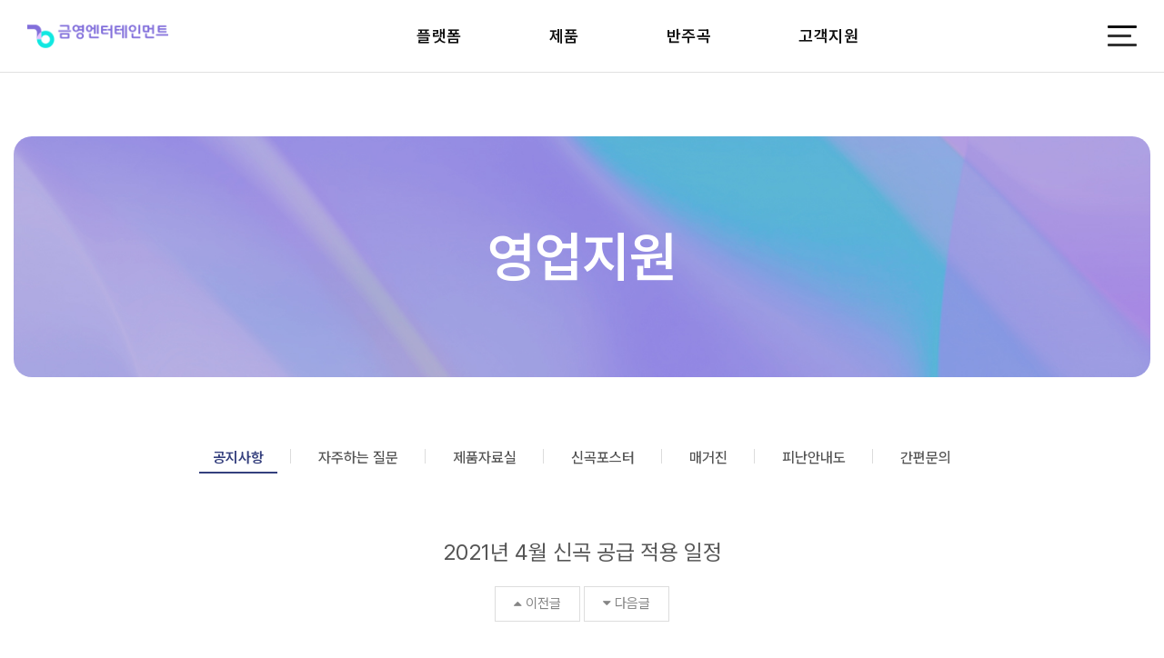

--- FILE ---
content_type: text/html; charset=utf-8
request_url: http://www.kyentertainment.kr/bbs/board.php?bo_table=notice&wr_id=65&sst=wr_datetime&sod=desc&sop=and&page=3
body_size: 31212
content:
<!doctype html>
<html lang="ko">
<head>
<meta charset="utf-8">
<meta name="viewport" content="width=device-width,initial-scale=1.0">
<meta http-equiv="X-UA-Compatible" content="IE=edge">
<meta name="HandheldFriendly" content="true">
<meta name="format-detection" content="telephone=no">
<meta property="og:type" content="website">
<meta property="og:title" content="KY ENTERTAINMENT">
<meta property="og:image" content="http://www.kyentertainment.kr/theme/ky-renewal/img/og_logo.png">
<meta name="naver-site-verification" content="f8c1b7b9dd920725bebdfeb627f83d7ccb8e8b6d" />
<meta name="description" content="대한민국 노래방 대표 브랜드, AI 및 VR 노래방, 고급 가정용 반주기, 음원컨텐츠 최다 보유">
<meta name="keywords" content="대한민국 노래방 대표 브랜드, AI 및 VR 노래방, 고급 가정용 반주기, 음원컨텐츠 최다 보유">
<meta property="og:description" content="대한민국 노래방 대표 브랜드, AI 및 VR 노래방, 고급 가정용 반주기, 음원컨텐츠 최다 보유">

<!-- 파비콘 -->
<link rel="icon" href="http://www.kyentertainment.kr/theme/ky-renewal/img/favicon.ico" type="image/x-icon" />
<!-- // -->

<title>2021년 4월 신곡 공급 적용 일정 > 공지사항 | 금영엔터테인먼트</title>

<link href="https://fonts.googleapis.com/css?family=Poppins:300,400,500,700" rel="stylesheet">
<link rel="stylesheet" href="http://www.kyentertainment.kr/theme/ky-renewal/skin/board/Ntheme_basic/style.css?ver=2509302">
<link href="http://www.kyentertainment.kr/theme/ky-renewal/fonts/notosanskr.css" rel="stylesheet">
<link rel="stylesheet" as="style" crossorigin href="https://cdn.jsdelivr.net/gh/orioncactus/pretendard@v1.3.9/dist/web/variable/pretendardvariable.min.css" />
<link rel="stylesheet" href="http://www.kyentertainment.kr/js/font-awesome/css/font-awesome.min.css">
<!-- <link rel="stylesheet" href="http://www.kyentertainment.kr/theme/ky-renewal/_core/vendor/xeicon/xeicon.min.css"> -->
<link href="http://www.kyentertainment.kr/plugin/bootstrap/css/bootstrap.min.css"  rel="stylesheet">
<link href="http://www.kyentertainment.kr/plugin/owlCarousel/assets/owl.carousel.min.css"  rel="stylesheet">
<link href="http://www.kyentertainment.kr/theme/ky-renewal/css/common.css?ver=2509302" rel="stylesheet">
<link href="/css/styleKDH.css?ver=2509302" rel="stylesheet">
<link href="http://www.kyentertainment.kr/theme/ky-renewal/css/customStyle.css" rel="stylesheet">
<link href="http://www.kyentertainment.kr/theme/ky-renewal/css/theme.css" rel="stylesheet">
<link rel="stylesheet" href="http://www.kyentertainment.kr/theme/ky-renewal/css/default.css?ver=2509302">
<link href="http://www.kyentertainment.kr/theme/ky-renewal/css/sub.css?ver=251028" rel="stylesheet">
<link href="http://www.kyentertainment.kr/theme/ky-renewal/css/board.css?ver=2509302" rel="stylesheet">
<link rel="stylesheet" href="https://cdn.jsdelivr.net/npm/swiper@11/swiper-bundle.min.css"/>
<link href="http://www.kyentertainment.kr/theme/ky-renewal/css/bcs.css?ver=251028" rel="stylesheet">

<!--[if lte IE 8]>
<script src="http://www.kyentertainment.kr/js/html5.js"></script>
<![endif]-->

<script>
// 자바스크립트에서 사용하는 전역변수 선언
var g5_url       = "http://www.kyentertainment.kr";
var g5_bbs_url   = "http://www.kyentertainment.kr/bbs";
var g5_is_member = "";
var g5_is_admin  = "";
var g5_is_mobile = "";
var g5_bo_table  = "notice";
var g5_sca       = "";
var g5_editor    = "smarteditor2";
var g5_cookie_domain = "";
</script>
<script src="http://www.kyentertainment.kr/js/jquery-3.3.1.min.js"></script>
<script src="http://www.kyentertainment.kr/js/jquery-migrate-1.4.1.min.js"></script>
<script src="http://www.kyentertainment.kr/plugin/bootstrap/js/bootstrap.min.js"></script>
<script src="http://www.kyentertainment.kr/plugin/owlCarousel/owl.carousel.min.js"></script>
<script src="http://www.kyentertainment.kr/js/common.js?ver=2301120-3"></script>
<script src="http://www.kyentertainment.kr/js/common_kdh.js?ver=2301120-3"></script>
<script src="http://www.kyentertainment.kr/js/wrest.js?ver=2301120-3"></script>
<script src="http://www.kyentertainment.kr/js/placeholders.min.js"></script>

<!-- 서브 animate -->
<link rel="stylesheet" href="http://www.kyentertainment.kr/theme/ky-renewal/css/animate.css" />
<!-- <script type="text/javascript" src="http://www.kyentertainment.kr/theme/ky-renewal/js/animate.js"></script> -->
<script type="text/javascript" src="http://www.kyentertainment.kr/theme/ky-renewal/js/customJS.js"></script>


<script>
$(document).ready(function() {
	/*
    $("#hd").on("mouseover", function (event) {
        // console.log("mouseover");
        $(this).addClass("main-nav--mouseover");
        $(this).removeClass("main-nav--mouseout");
    }).on("mouseout", function (event) {
        $(this).addClass("main-nav--mouseout");
        $(this).removeClass("main-nav--mouseover");
    });
	*/

})
</script>


</head>



<body class="site-layout--sub ">


<!--
 -->



<h1 class="sr-only">2021년 4월 신곡 공급 적용 일정 > 공지사항</h1>
<div id="skip_to_container"><a href="#container">본문 바로가기</a></div>

<header role="banner" id="hd" class="main-nav--mouseout transition">
	<div id="hd_wrapper" class="hd-wrapper">
		<!-- Logo -->
		<a href="/" class="brand-logo">
			<img src="http://www.kyentertainment.kr/theme/ky-renewal/img/logo_k.png" id="logoimg">
		</a>
		
		<!-- Navigation -->
		<nav id="gnb">
			<div class="gnb_wrap">
				<ul id="gnb_1dul" class="list-unstyled clearfix">
					<!-- 소개 -->
					<!--<li class="gnb_1dli">
						<a href="/w/about/ci.php" class="gnb_1da">소개</a>
						<ul class="list-unstyled gnb_2dul">
							<li class="gnb_2dli"><a href="/w/about/ci.php">CI</a></li>
							<li class="gnb_2dli"><a href="/w/about/history.php">연혁</a></li>
							<li class="gnb_2dli"><a href="/w/about/vision.php">비전</a></li>
							<li class="gnb_2dli"><a href="/bbs/board.php?bo_table=media">뉴스</a></li>
							<li class="gnb_2dli"><a href="/bbs/board.php?bo_table=member">홍보대사</a></li>
							<li class="gnb_2dli"><a href="/bbs/board.php?bo_table=brochure">카탈로그</a></li>
							<li class="gnb_2dli"><a href="/w/about/greeting.php">CEO 인사말</a></li>
							<li class="gnb_2dli"><a href="/sub/ir_info/invest_relations.php">공시정보</a></li>
						</ul>
					</li>--><!-- 플랫폼 --><li class="gnb_1dli ">
						<a href="/w/platform/karaoke.php" class="gnb_1da">플랫폼</a>
						 <ul class="list-unstyled gnb_2dul">
							<li class="gnb_2dli "><a href="/w/platform/karaoke.php">노래방</a></li>
							<li class="gnb_2dli "><a href="/w/platform/app.php">APP</a></li>
							<li class="gnb_2dli "><a href="/w/platform/IPTV.php">IPTV</a></li>
							<li class="gnb_2dli "><a href="/w/platform/smart-tv.php">Smart TV</a></li>
							<li class="gnb_2dli "><a href="/w/platform/web.php">PC</a></li>
							<li class="gnb_2dli "><a href="/w/platform/AI.php">AI</a></li>
							<li class="gnb_2dli "><a href="/w/platform/vrzon.php">VR</a></li>
							<li class="gnb_2dli "><a href="/w/platform/enrollment.php">유료곡 등록</a></li>
						</ul>
					</li><!-- 제품 --><li class="gnb_1dli ">
						<a href="/w/platform/coin.php" class="gnb_1da">제품</a>
						 <ul class="list-unstyled gnb_2dul">
							<li class="gnb_2dli "><a href="/w/platform/coin.php">코인노래방</a></li>
							<li class="gnb_2dli "><a href="/bbs/board.php?bo_table=singing_r">반주기</a></li>
							<li class="gnb_2dli "><a href="/bbs/board.php?bo_table=amp_r">앰프</a></li>
							<li class="gnb_2dli "><a href="/bbs/board.php?bo_table=speaker_r">스피커</a></li>
							<li class="gnb_2dli "><a href="/bbs/board.php?bo_table=mic_r">마이크</a></li>
							<li class="gnb_2dli "><a href="/bbs/board.php?bo_table=etc_device_r">주변기기</a></li>
							<li class="gnb_2dli "><a href="/bbs/board.php?bo_table=monitor_r">모니터</a></li>
							<li class="gnb_2dli "><a href="/bbs/board.php?bo_table=history_r">단종제품</a></li>
						</ul>
					</li><!-- 반주곡 --><li class="gnb_1dli ">
						<a href="/bbs/board.php?bo_table=qa_song" class="gnb_1da">반주곡</a>
						 <ul class="list-unstyled gnb_2dul">
							<li class="gnb_2dli"><a target="_blank" href="https://kygabang.com/shop/">반주곡 검색</a></li>
							<li class="gnb_2dli "><a href="/bbs/board.php?bo_table=qa_song">반주곡 신청</a></li>
							<li class="gnb_2dli "><a href="/bbs/board.php?bo_table=event01">이벤트</a></li>
						</ul>
					</li><!-- 고객지원 --><li class="gnb_1dli ">
						<a href="/w/support/advertising.php" class="gnb_1da">고객지원</a>
						 <ul class="list-unstyled gnb_2dul">
							<li class="gnb_2dli "><a href="/w/support/advertising.php">광고제휴문의</a></li>
							<li class="gnb_2dli "><a href="/bbs/board.php?bo_table=notice">영업지원</a></li>
							<li class="gnb_2dli "><a href="/w/support/directions-s.php">오시는길</a></li>
							<li class="gnb_2dli "><a href="/bbs/board.php?bo_table=store">대리점찾기</a></li>
						</ul>
					</li><!-- 회사 --><li class="gnb_1dli ">
						 <ul class="list-unstyled gnb_2dul">
							<li class="gnb_2dli "><a href="/w/about/ci.php">CI</a></li>
							<li class="gnb_2dli "><a href="/w/about/history.php">연혁</a></li>
							<li class="gnb_2dli "><a href="/w/about/vision.php">비전</a></li>
							<li class="gnb_2dli "><a href="/bbs/board.php?bo_table=media">뉴스</a></li>
							<li class="gnb_2dli "><a href="/bbs/board.php?bo_table=brochure">카탈로그</a></li>
							<li class="gnb_2dli "><a href="/w/about/greeting.php">CEO인사말</a></li>
							<li class="gnb_2dli "><a href="/w/about/invest_relations.php">공시정보</a></li>
						</ul>
					</li>
				</ul>
			</div>
		</nav>

		<!-- Mobile Menu Toggle -->
		<ul class="list-unstyled util-nav">
			<li class="m_none"><a href="http://www.keumyoung.kr/cug/login/cug_login.asp" target="_target">CUG</a></li>
			<li class="nav-toggle">
                <button type="button" class="btn-white btn-hamburger" data-target="#mobileNav" title="메뉴 열기">
                    <span class="background-white btn-hamburger__bars"></span>
                </button>
            </li>
		</ul>
	</div>
</header>



<!-- Mobile Navigation -->
<div id="mobileNav">
	<div class="mobile-nav__content">
		<div class="mobile-nav__header">
			<button type="button" class="mobile-nav__close" title="메뉴 닫기">&times;</button>
		</div>
		<ul class="mobile-nav__menu list-unstyled">
			<!--<li class="menu-item">
				<p class="menu-link"><span>소개</span> <i class="arrow"></i></p>
				<ul class="submenu list-unstyled">
					<li><a href="#" class="submenu-link">CI</a></li>
					<li><a href="#" class="submenu-link">연혁</a></li>
					<li><a href="#" class="submenu-link">비전</a></li>
					<li><a href="#" class="submenu-link">뉴스</a></li>
					<li><a href="#" class="submenu-link">홍보대사</a></li>
					<li><a href="#" class="submenu-link">카탈로그</a></li>
					<li><a href="#" class="submenu-link">CEO 인사말</a></li>
					<li><a href="#" class="submenu-link">공시정보</a></li>
				</ul>
			</li>-->
			<li class="menu-item">
				<p href="#" class="menu-link"><span>플랫폼</span> <i class="arrow"></i></p>
				<ul class="submenu list-unstyled">
					<li><a href="/w/platform/karaoke.php" class="submenu-link">노래방</a></li>
					<li><a href="/w/platform/app.php" class="submenu-link">APP</a></li>
					<li><a href="/w/platform/IPTV.php" class="submenu-link">IPTV</a></li>
					<li><a href="/w/platform/smart-tv.php" class="submenu-link">Smart TV</a></li>
					<li><a href="/w/platform/web.php" class="submenu-link">PC</a></li>
					<li><a href="/w/platform/AI.php" class="submenu-link">AI</a></li>
					<li><a href="/w/platform/vrzon.php" class="submenu-link">VR</a></li>
					<li><a href="/w/platform/enrollment.php" class="submenu-link">유료곡 등록</a></li>
				</ul>
			</li>
			<li class="menu-item">
				<p href="#" class="menu-link"><span>제품</span> <i class="arrow"></i></p>
				<ul class="submenu list-unstyled">
					<li><a href="/w/platform/coin.php" class="submenu-link">코인노래방</a></li>
					<li><a href="/bbs/board.php?bo_table=singing_r" class="submenu-link">반주기</a></li>
					<li><a href="/bbs/board.php?bo_table=amp_r" class="submenu-link">엠프</a></li>
					<li><a href="/bbs/board.php?bo_table=speaker_r" class="submenu-link">스피커</a></li>
					<li><a href="/bbs/board.php?bo_table=mic_r" class="submenu-link">마이크</a></li>
					<li><a href="/bbs/board.php?bo_table=etc_device_r" class="submenu-link">주변기기</a></li>
					<li><a href="/bbs/board.php?bo_table=monitor_r" class="submenu-link">모니터</a></li>
					<li><a href="/bbs/board.php?bo_table=history_r" class="submenu-link">단종제품</a></li>
				</ul>
			</li>
			<li class="menu-item">
				<p href="#" class="menu-link"><span>반주곡</span> <i class="arrow"></i></p>
				<ul class="submenu list-unstyled">
					<li><a href="https://kygabang.com/shop/" target="_blank" class="submenu-link">반주곡 검색</a></li>
					<li><a href="/bbs/board.php?bo_table=qa_song" class="submenu-link">반주곡 신청</a></li>
					<li><a href="/bbs/board.php?bo_table=event01" class="submenu-link">이벤트</a></li>
				</ul>
			</li>
			<li class="menu-item">
				<p href="/w/support/advertising.php" class="menu-link"><span>고객지원</span> <i class="arrow"></i></p>
				<ul class="submenu list-unstyled">
					<li><a href="/w/support/advertising.php" class="submenu-link">광고제휴문의</a></li>
					<li><a href="/bbs/board.php?bo_table=notice" class="submenu-link">영업지원</a></li>
					<li><a href="/w/support/directions-s.php" class="submenu-link">오시는길</a></li>
					<li><a href="/bbs/board.php?bo_table=store" class="submenu-link">대리점찾기</a></li>
				</ul>
			</li>
		</ul>
	</div>
</div>







<script>
	document.addEventListener('DOMContentLoaded', function () {
		const mobileNav = document.getElementById('mobileNav');
		const openBtn = document.querySelector('.btn-hamburger');
		const closeBtn = document.querySelector('.mobile-nav__close');
		
		function openNav() {
			mobileNav.classList.add('is-active');
				document.body.style.overflow = 'hidden';
		}

		function closeNav() {
                mobileNav.classList.remove('is-active');
                document.body.style.overflow = '';
            }

		if (openBtn) {
			openBtn.addEventListener('click', openNav);
		}
		
		if (closeBtn) {
			closeBtn.addEventListener('click', closeNav);
		}

		// Close nav when clicking outside of the content area
		mobileNav.addEventListener('click', function (e) {
			if (e.target === this) {
				closeNav();
			}
		});

		// Accordion functionality is removed to show all menus at once.
	});
</script>

<script>
	$(".util-nav > li.flag").mouseenter(function(){
		$(".world_f").show().stop().slideDown();
	})
	$(".util-nav > li.flag").mouseleave(function(){
		$(".world_f").hide().stop().slideUp();
	})

</script>

<script>
	document.addEventListener('DOMContentLoaded', function () {
		const gnb = document.getElementById('gnb');
		const navItems = document.querySelectorAll('.gnb_1dli');
		const allSubMenus = document.querySelectorAll('.gnb_2dul');
		const currentItem = document.querySelector('.gnb_1dli.current-page');
		const currentSubMenu = currentItem ? currentItem.querySelector('.gnb_2dul') : null;

		// 모든 서브메뉴 숨기는 함수
		function hideAllSubMenus() {
			allSubMenus.forEach(menu => {
				menu.classList.remove('is-active');
			});
		}

		// 특정 서브메뉴 보여주는 함수
		function showSubMenu(subMenu) {
			hideAllSubMenus(); // 일단 모두 숨김
			if (subMenu) {
				subMenu.classList.add('is-active');
			}
		}

		// 1. 페이지 로드 시: 현재 페이지의 서브메뉴 표시
		showSubMenu(currentSubMenu);

		// 2. 각 1depth 항목에 마우스 호버 시: 해당 서브메뉴 표시
		navItems.forEach(item => {
			item.addEventListener('mouseenter', () => {
				const subMenuToShow = item.querySelector('.gnb_2dul');
				showSubMenu(subMenuToShow);
			});
		});

		// 3. GNB 전체 영역에서 마우스가 나갔을 때: 현재 페이지의 서브메뉴 다시 표시
		if (gnb) { // gnb 요소가 존재할 때만 리스너 추가
			gnb.addEventListener('mouseleave', () => {
				showSubMenu(currentSubMenu);
			});
		}
	});
</script>


<!-- 콘텐츠 시작 { -->
<div id="wrapper" class="page-wrapper">
        <div class="text-white text-center page-header">
        <div class="container">
            <h2 class="page-title">
                				영업지원            </h2>
        </div>
    </div>
    
	    <div id="container" class="container page-content__wrapper  page-content--sidebar ">
        
        
        <main role="main" class="page-content">
                                    
<!-- Nav tabs -->
<ul class="nav support-tabs text-center">
	<li class="active"><a href="/bbs/board.php?bo_table=notice">공지사항</a></li>
	<li class=""><a href="/bbs/board.php?bo_table=faq">자주하는 질문</a></li>
	<li class=""><a href="/bbs/board.php?bo_table=reference2yt">제품자료실</a></li>
	<li class=""><a href="/bbs/board.php?bo_table=reference">신곡포스터</a></li>
	<li class=""><a href="/bbs/board.php?bo_table=goods">매거진</a></li>
	<li><a href="http://www.keumyoung.kr/support/refuge_info_reg.asp" target="_blank">피난안내도</a></li>
	<li class=""><a href="/w/support/customer_k.php">간편문의</a></li>
</ul><script src="http://www.kyentertainment.kr/js/viewimageresize.js"></script>

<!-- 게시물 읽기 시작 { -->

<article id="bo_v" style="width:100%">
    <header>
        <h2 id="bo_v_title">
                        <span class="bo_v_tit">
            2021년 4월 신곡 공급 적용 일정</span>
			<!-- 이전,다음 -->
						<div class="bo_v_nb">
				<ul>
					<li class="btn_prv"><a href="./board.php?bo_table=notice&amp;wr_id=66&amp;sst=wr_datetime&amp;sod=desc&amp;sop=and&amp;page=3"><i class="fa fa-caret-up" aria-hidden="true"></i>이전글</a></li>					<li class="btn_next"><a href="./board.php?bo_table=notice&amp;wr_id=64&amp;sst=wr_datetime&amp;sod=desc&amp;sop=and&amp;page=3"><i class="fa fa-caret-down" aria-hidden="true"></i>다음글</a></li>				</ul>
			</div>
						<!-- // -->
        </h2>
    </header>

    <section id="bo_v_info">
        <h2>페이지 정보</h2>
        <span class="sound_only">작성자</span> <strong><span class="sv_member">영업부</span></strong>
        <span class="sound_only">댓글</span><strong><a href="#bo_vc"> <i class="fa fa-commenting-o" aria-hidden="true"></i> 0건</a></strong>
        <span class="sound_only">조회</span><strong><i class="fa fa-eye" aria-hidden="true"></i> 11,615회</strong>
        <strong class="if_date"><span class="sound_only">작성일</span><i class="fa fa-clock-o" aria-hidden="true"></i> 21-03-09 09:05</strong>

    </section>

    <section id="bo_v_atc">
        <h2 id="bo_v_atc_title">본문</h2>

        <div id="bo_v_img">
</div>

        <!-- 본문 내용 시작 { -->
        <div id="bo_v_con"><p style="margin:1px 0px;text-align:left;font-family:'나눔고딕';font-size:13px;font-variant:normal;text-decoration:none;">1) 4월 신곡 공급 적용일 :<strong> 3월 16일(화)<br /></strong></p><div style="text-align:left;font-family:'Nanum gothic', '나눔고딕', dotum, gulim, yahei, 'Sans-serif', SimSun;font-size:13px;font-variant:normal;text-decoration:none;"><strong><br /></strong></div><div style="text-align:left;font-family:'Nanum gothic', '나눔고딕', dotum, gulim, yahei, 'Sans-serif', SimSun;font-size:13px;font-variant:normal;text-decoration:none;"><span style="text-align:left;font-family:'Nanum gothic', '나눔고딕', dotum, gulim, yahei, 'Sans-serif', SimSun;font-size:13px;font-variant:normal;text-decoration:none;float:none;background-color:rgb(255,255,255);"><br /></span></div><div style="text-align:left;font-family:'Nanum gothic', '나눔고딕', dotum, gulim, yahei, 'Sans-serif', SimSun;font-size:13px;font-variant:normal;text-decoration:none;"><span style="text-align:left;font-family:'Nanum gothic', '나눔고딕', dotum, gulim, yahei, 'Sans-serif', SimSun;font-size:13px;font-variant:normal;text-decoration:none;float:none;background-color:rgb(255,255,255);">2) 참고사항</span> </div><p style="margin:1px 0px;text-align:left;font-family:'나눔고딕';font-size:13px;font-variant:normal;text-decoration:none;"><br /></p><p style="margin:1px 0px;text-align:left;font-family:'나눔고딕';font-size:13px;font-variant:normal;text-decoration:none;">a) 당월 스마트인증(토큰-211번)은 16일(화) 오전 9시 전후를 기해서 오픈 됩니다.<br /><br /><br />b) 신곡 파일 CUG 게시일은 15일(월),  신곡 인쇄물 도착일은 12일(금) 이오니 업무 참조하시기 바랍니다.<br /></p><div style="width:100%;text-align:right;"><a></a></div><p><br /></p></div>
                <!-- } 본문 내용 끝 -->

        

        <!--  추천 비추천 시작 { -->
                <!-- }  추천 비추천 끝 -->
    </section>

    <div id="bo_v_share">
        
            </div>

    
    
    
    <!-- 게시물 상단 버튼 시작 { -->
    <div id="bo_v_top">
        
        <ul class="bo_v_left">
                                                                    </ul>

        <ul class="bo_v_com">
           <li><a href="./board.php?bo_table=notice&amp;page=3" class="btn_b01 btn"><i class="fa fa-list" aria-hidden="true"></i> 목록</a></li>
                                </ul>

            </div>
    <!-- } 게시물 상단 버튼 끝 -->

    
<script>
// 글자수 제한
var char_min = parseInt(0); // 최소
var char_max = parseInt(0); // 최대
</script>
<button type="button" class="cmt_btn"><i class="fa fa-commenting-o" aria-hidden="true"></i> 댓글목록</button>
<!-- 댓글 시작 { -->
<section id="bo_vc">
    <h2>댓글목록</h2>
        <p id="bo_vc_empty">등록된 댓글이 없습니다.</p>
</section>
<!-- } 댓글 끝 -->

<!-- } 댓글 쓰기 끝 --><script src="http://www.kyentertainment.kr/js/md5.js"></script>


</article>
<!-- } 게시판 읽기 끝 -->

<script>

function board_move(href)
{
    window.open(href, "boardmove", "left=50, top=50, width=500, height=550, scrollbars=1");
}
</script>

<script>
$(function() {
    $("a.view_image").click(function() {
        window.open(this.href, "large_image", "location=yes,links=no,toolbar=no,top=10,left=10,width=10,height=10,resizable=yes,scrollbars=no,status=no");
        return false;
    });

    // 추천, 비추천
    $("#good_button, #nogood_button").click(function() {
        var $tx;
        if(this.id == "good_button")
            $tx = $("#bo_v_act_good");
        else
            $tx = $("#bo_v_act_nogood");

        excute_good(this.href, $(this), $tx);
        return false;
    });

    // 이미지 리사이즈
    $("#bo_v_atc").viewimageresize();

    //sns공유
    $(".btn_share").click(function(){
        $("#bo_v_sns").fadeIn();
   
    });

    $(document).mouseup(function (e) {
        var container = $("#bo_v_sns");
        if (!container.is(e.target) && container.has(e.target).length === 0){
        container.css("display","none");
        }	
    });
});

function excute_good(href, $el, $tx)
{
    $.post(
        href,
        { js: "on" },
        function(data) {
            if(data.error) {
                alert(data.error);
                return false;
            }

            if(data.count) {
                $el.find("strong").text(number_format(String(data.count)));
                if($tx.attr("id").search("nogood") > -1) {
                    $tx.text("이 글을 비추천하셨습니다.");
                    $tx.fadeIn(200).delay(2500).fadeOut(200);
                } else {
                    $tx.text("이 글을 추천하셨습니다.");
                    $tx.fadeIn(200).delay(2500).fadeOut(200);
                }
            }
        }, "json"
    );
}
</script>
<!-- } 게시글 읽기 끝 -->    </main>

    </div>
</div>

</div>
<!-- } 콘텐츠 끝 -->

<footer class="site-footer">
        <div class="footer-container">
            <nav class="footer-nav">
                <ul>
                    <li><a href="/w/about/ci.php">CI</a></li>
                    <li><a href="/w/about/history.php">연혁</a></li>
                    <li><a href="/w/about/vision.php">비전</a></li>
                    <li><a href="/bbs/board.php?bo_table=media">뉴스</a></li>
                    <!--<li><a href="/bbs/board.php?bo_table=member">홍보대사</a></li>	  -->
                    <li><a href="/bbs/board.php?bo_table=brochure">카탈로그</a></li>
                    <li><a href="/w/about/greeting.php">CEO인사말</a></li>
                    <li><a href="/w/about/invest_relations.php">공시정보</a></li>
                </ul>
            </nav>

            <div class="footer-main">
                <div class="footer-column">
                    <h3>서울 (본사)</h3>
                    <p>서울시 금천구 가산동 452-1 가산어반워크 2차 제17층</p>
                    <p>Tel. 02-6105-7550</p>
                    <p>Fax. 02-6105-7570</p>
                </div>
                <div class="footer-column">
                    <h3>부산 (공장)</h3>
                    <p>부산광역시 기장군 정관읍 산단5로 36-18 [달산리](46027)</p>
                    <p>Tel. 051-853-8572</p>
                    <p>Fax. 051-744-7809</p>
                </div>
                <div class="footer-column">
                    <h3>유료곡 등록문의</h3>
                    <p>Tel. 010-6249-2550</p>
                    <br>
                    <h3>광고 / 제휴문의</h3>
                    <p>imhj@kyentertainment.kr</p>
                </div>
                <div class="footer-column">
                    <h3>AS및 신곡제품문의</h3>
                    <p>Tel. 1644-3360</p>
                    <p>월-금 : 오전 9시 - 오후 6시<br>점심 : 오후 12:00 - 오후 1:00</p>
                    <p>토, 일, 공휴일 휴무</p>
                </div>
            </div>

            <div class="footer-bottom">
                <div class="footer-info">
                    <div class="footer-logo">
                        <a href="#"><img src="http://www.kyentertainment.kr/theme/ky-renewal/img/logo_k.png" id="logoimg"></a>
                    </div>
                    <p>
                        대표이사 이석현<br>
                        법인명 (주)금영엔터테인먼트<br>
                        사업자등록번호 221-88-00319
                    </p>
                    <p class="footer-copyright">
                        Copyright ⓒ 2025 금영엔터테인먼트 CO., LTD. All Right Reserved.
                    </p>
                </div>

                <div class="footer-aside">
                    <ul class="footer-socials">
                        <li><a href="https://pf.kakao.com/_edWSj" target="_blank"><img src="http://www.kyentertainment.kr/theme/ky-renewal/img/sns-icon-1.svg"></a></li>
                        <li><a href="https://www.youtube.com/karaokeky" target="_blank"><img src="http://www.kyentertainment.kr/theme/ky-renewal/img/sns-icon-2.svg"></a></li>
                        <li><a href="https://www.instagram.com/karaokekyent/" target="_blank"><img src="http://www.kyentertainment.kr/theme/ky-renewal/img/sns-icon-3.svg"></a></li>
                        <li><a href="https://blog.naver.com/kumyoung_kr" target="_blank"><img src="http://www.kyentertainment.kr/theme/ky-renewal/img/sns-icon-4.svg"></a></li>
                    </ul>
                    <div class="footer-links">
                        <a href="https://kyentertainment.kr/gb/_privacy.html">개인정보처리방침</a>
                        <!--<a href="#">이용약관</a>-->
                    </div>
                    <div class="family-site">
                        <button type="button" class="family-site-toggle">
                            <span>FAMILY SITE</span>
                            <span class="plus-icon">+</span>
                        </button>
                        <ul class="family-site-list">
                            <li><a href="https://kysing.kr/" target="_blank">키싱</a></li>
							<li><a href="https://kygabang.com/shop/" target="_blank">모바일 노래방 가방</a></li>
                            <li><a href="https://tv.naver.com/karaokeky" target="_blank">금영 공식 Naver TV</a></li>
                            <li><a href="https://www.youtube.com/karaokeky" target="_blank">금영 Youtube 채널</a></li>
                        </ul>
                    </div>
                </div>
            </div>
        </div>
    </footer>



<!-- 상단으로 -->
<script>

$(function() {
	$(".top_btn").on("click", function() {
		$("html, body").animate({scrollTop:0}, '500');
		return false;
	});
});
</script>

<script>
function copyrtChgUrl(url){
	if(url){
		window.open(url);
	}
}
</script>

<script>
	document.addEventListener('DOMContentLoaded', function() {
		const familySiteContainer = document.querySelector('.family-site');
		const toggleButton = document.querySelector('.family-site-toggle');

		if (familySiteContainer && toggleButton) {
			toggleButton.addEventListener('click', function(event) {
				event.stopPropagation();
				familySiteContainer.classList.toggle('is-active');
			});

			document.addEventListener('click', function(event) {
				if (!familySiteContainer.contains(event.target)) {
					familySiteContainer.classList.remove('is-active');
				}
			});
		}
	});
</script>



<!--
<script>
$(function() {
    // 폰트 리사이즈 쿠키있으면 실행
    font_resize("container", get_cookie("ck_font_resize_rmv_class"), get_cookie("ck_font_resize_add_class"));
});
</script>
 -->










<!-- ie6,7에서 사이드뷰가 게시판 목록에서 아래 사이드뷰에 가려지는 현상 수정 -->
<!--[if lte IE 7]>
<script>
$(function() {
    var $sv_use = $(".sv_use");
    var count = $sv_use.length;

    $sv_use.each(function() {
        $(this).css("z-index", count);
        $(this).css("position", "relative");
        count = count - 1;
    });
});
</script>
<![endif]-->


</body>
</html>

<!-- 사용스킨 : theme/Ntheme_basic -->


--- FILE ---
content_type: text/css
request_url: http://www.kyentertainment.kr/theme/ky-renewal/css/common.css?ver=2509302
body_size: 43201
content:
@charset "UTF-8";

.custom-block {
    display:block;
}

.relative { 
	position:relative;
}


.clear { clear:both; }
.mt-10 { margin-top:10px; }
.mt-20 { margin-top:20px; }
.mt-30 { margin-top:30px; }
.mt-40 { margin-top:40px; }
.mt-50 { margin-top:50px; }


.tbpass{width:100%;max-width:400px;}

/*
 * container
 **********************************************************************************************************************/
.container,
.container--wide {
    width:auto;
    margin-left:auto;
    margin-right:auto;
    padding-right:1rem;
    padding-left:1rem;
}
.container {
    max-width:1480px;
}
.container--wide {
    max-width:1840px;
}


/*
 * wrapper
  *********************************************************************************************************************/
.iframe-wrapper {
    position:relative;
}
.iframe-wrapper > iframe {
    position:absolute;
    top:0;
    left:0;
    width:100%;
    height:100%;
}
.ratio-16vs9 {
    padding-bottom:56.25%;
}


/*
 * link
 **********************************************************************************************************************/
.hover--lined:hover {
    text-decoration:underline;
}


/*
 * typo
 **********************************************************************************************************************/
.text-kor {
    font-family:'Noto Sans KR', 'Malgun Gothic', dotum, 'Helvetica Neue', Arial, sans-serif;
}
.text-ellipsis {
    overflow:hidden;
    text-overflow:ellipsis;
    white-space:nowrap;
}


/*
 * alignment
  *********************************************************************************************************************/
@media (min-width:768px) {
    .text-sm-center {
        text-align:center;
    }
    .text-sm-left {
        text-align:left;
    }
    .text-sm-right {
        text-align:right;
    }


}
@media (min-width:992px) {
    .text-md-center {
        text-align:center;
    }
    .text-md-left {
        text-align:left;
    }
    .text-md-right {
        text-align:right;
    }
}


/*
 * bordered
  *********************************************************************************************************************/
.bordered {
    border:1px solid #ddd;
}
.bordered-top {
    border-top:1px solid #ddd;
}
.bordered-top--primary-double {
    border-top:2px solid #222;
}


/*
 * icon
 **********************************************************************************************************************/
.icon {
    display:inline-block;
    vertical-align:middle;
    width:30px;
    height:30px;
    background-repeat:no-repeat;
    background-position:50% 50%;
}
.icon-facebook {
    background-image:url('../img/svg/icon_sns_02.svg');
}
.icon-kysing-g {
    background-image:url('../img/svg/icon_kysing_g.png');
	/* background-size:35px 35px; */
}
a.icon-kysing-g:hover {
    background-image:url('../img/svg/icon_kysing_c.png');
	/* background-size:35px 35px; */
}
.icon-youtube {
    background-image:url('../img/svg/icon_sns_01.svg');
	/* background-size:35px 35px; */
}
.icon-youtube-g {
    background-image:url('../img/svg/icon_sns_g_01.svg');
	/* background-size:35px 35px; */
}
a.icon-youtube-g:hover {
    background-image:url('../img/svg/icon_sns_01.svg');
	/* background-size:35px 35px; */
}
.icon-instagram {
    background-image:url('../img/svg/icon_sns_03.svg');
	/* background-size:35px 35px; */
}
.icon-instagram-g {
    background-image:url('../img/svg/icon_sns_g_03.svg');
	/* background-size:35px 35px; */
}
a.icon-instagram-g:hover {
    background-image:url('../img/svg/icon_sns_03.svg');
	/* background-size:35px 35px; */
}
.icon-blog-g {
    background-image:url('../img/svg/icon_sns_g_04.svg');
	/* background-size:35px 35px; */
}
a.icon-blog-g:hover {
    background-image:url('../img/svg/icon_sns_04.svg');
	/* background-size:35px 35px; */
}
.icon-twitter-g {
    background-image:url('../img/svg/icon_sns_g_05.svg');
}
a.icon-twitter-g:hover {
    background-image:url('../img/svg/icon_sns_05.svg');
}
.icon-kakao-g {
    background-image:url('../img/svg/cach_g.png');
	/* background-size:35px 35px; */
}
a.icon-kakao-g:hover {
    background-image:url('../img/svg/cach_c.png');
	/* background-size:35px 35px; */
}
.icon-home {
    background-image:url('../img/sub_icon_home.png');
}
a.icon-gabang-g{
	 background-image:url('../img/svg/icon_sns_g_gabang.png');
	/*  background-size:35px 35px; */
}
a.icon-gabang-g:hover{
	 background-image:url('../img/svg/icon_sns_gabang.png');
	/*  background-size:35px 35px; */
}



/* =======================test=================================== */

.social-links.links_test .icon-kysing-g {
    background-image:url('../img/svg/icon_kysing_g.png');
	background-size:35px 35px;
}
.social-links.links_test a.icon-kysing-g:hover {
    background-image:url('../img/svg/icon_kysing_c.png');
	background-size:35px 35px;
}


.social-links.links_test .icon-youtube-g {
    background-image:url('../img/svg/icon_sns_g_01.svg');
	background-size:35px 35px;
} 
.social-links.links_test a.icon-youtube-g:hover {
    background-image:url('../img/svg/icon_sns_01.svg');
	background-size:35px 35px;
}

.social-links.links_test .icon-instagram-g {
    background-image:url('../img/svg/icon_sns_g_03.svg');
	background-size:35px 35px;
}
.social-links.links_test a.icon-instagram-g:hover {
    background-image:url('../img/svg/icon_sns_03.svg');
	background-size:35px 35px;
}
.social-links.links_test .icon-blog-g {
    background-image:url('../img/svg/icon_sns_g_04.svg');
	background-size:35px 35px;
}
.social-links.links_test a.icon-blog-g:hover {
    background-image:url('../img/svg/icon_sns_04.svg');
	background-size:35px 35px;
}
.social-links.links_test .icon-kakao-g {
	background-image:url('../img/svg/cach_g.png');
	background-size:35px 35px;
}
.social-links.links_test a.icon-kakao-g:hover {
	background-image:url('../img/svg/cach_c.png');
	background-size:35px 35px;
}

.social-links.links_test a.icon-gabang-g{
	 background-image:url('../img/svg/icon_sns_g_gabang.png');
	 background-size:35px 35px;
}
.social-links.links_test a.icon-gabang-g:hover{
	 background-image:url('../img/svg/icon_sns_gabang.png');
	 background-size:35px 35px;
}/**/
.icon01{width:40px; height:40px;}
 




/* ============================================================= */




/*
 * tabs
 **********************************************************************************************************************/
.nav-tabs>li>a {
    border-radius:0;
}


/*
 * btn
 **********************************************************************************************************************/
.btn {
    border-radius:0;
    -webkit-transition:background-color 0.3s ease-in-out, color 0.3s ease-in-out, border-color ease-in-out;
    -moz-transition:background-color 0.3s ease-in-out, color 0.3s ease-in-out, border-color ease-in-out;
    -ms-transition:background-color 0.3s ease-in-out, color 0.3s ease-in-out, border-color ease-in-out;
    -o-transition:background-color 0.3s ease-in-out, color 0.3s ease-in-out, border-color ease-in-out;
    transition:background-color 0.3s ease-in-out, color 0.3s ease-in-out, border-color ease-in-out;
}
.btn-arrow {
    position:relative;
    padding-right:2rem;
}
.btn-arrow::after {
    content:'';
    position:absolute;
    top:0;
    right:0;
    bottom:0;
    width:2rem;
    background:url('../img/btn_arrow_g.png') no-repeat 50% 50%;
    -webkit-transition:background-position 0.15s ease-in-out;
    -moz-transition:background-position 0.15s ease-in-out;
    -ms-transition:background-position 0.15s ease-in-out;
    -o-transition:background-position 0.15s ease-in-out;
    transition:background-position 0.15s ease-in-out;
}
.btn-arrow:hover::after {
    /* background-image:url('../img/btn_arrow_w.png'); */
    background-image:url('../img/btn_arrow_g.png');
	background-position:25% 50%;
}
.btn-arrow.btn-primary::after {
    background-image:url('../img/btn_arrow_w.png');
}
.btn-hamburger {
    position:relative;
    padding:0;
    width:32px;
    height:23px;
    background-color:transparent;
    border:0;
}
.btn-hamburger__bars,
.btn-hamburger__bars::before,
.btn-hamburger__bars::after {
    position:absolute;
    right:0;
    height:2px;
	top:0;
    -webkit-transition:all 0.2s ease-in-out;
    -moz-transition:all 0.2s ease-in-out;
    -o-transition:all 0.2s ease-in-out;
    transition:all 0.2s ease-in-out;
}

.btn-hamburger__bars::before,
.btn-hamburger__bars::after {
    content:'';
    left:-30%;
    background-color:inherit;
}
.btn-hamburger__bars::before {
    top:10px;
}
.btn-hamburger__bars::after {
    top:20px;
}
.btn-hamburger:hover .btn-hamburger__bars,
.btn-hamburger:hover .btn-hamburger__bars::before,
.btn-hamburger:hover .btn-hamburger__bars::after {
    left:0;
}
.btn-hamburger--close {
    opacity:0.8;
}
.btn-hamburger--close .btn-hamburger__bars,
.btn-hamburger--close .btn-hamburger__bars::before,
.btn-hamburger--close .btn-hamburger__bars::after {
    left:auto;
    width:100%;
    top:50%;
}
.btn-hamburger--close .btn-hamburger__bars {
    height:0;
}
.btn-hamburger--close .btn-hamburger__bars::before {
    -webkit-transform:rotate(45deg);
    -moz-transform:rotate(45deg);
    -ms-transform:rotate(45deg);
    -o-transform:rotate(45deg);
    transform:rotate(45deg);
}
.btn-hamburger--close .btn-hamburger__bars::after {
    -webkit-transform:rotate(-45deg);
    -moz-transform:rotate(-45deg);
    -ms-transform:rotate(-45deg);
    -o-transform:rotate(-45deg);
    transform:rotate(-45deg);
}
.btn-hamburger--close:hover {
    opacity:1;
}


/*
 * dropdown
 **********************************************************************************************************************/
.dropdown-menu {
    border-radius:0;
}


/*
 * form
 **********************************************************************************************************************/
.form-control {
    border-radius:0;
}


/*
 * list
 **********************************************************************************************************************/


/*
 * horizon-scrollable
 **********************************************************************************************************************/
.horizon-scrollable {
    position:relative;
}
.horizon-scrollable::before,
.horizon-scrollable::after {
    content:'';
    z-index:2;
    position:absolute;
    top:0;
    width:1rem;
    height:100%;
}
.horizon-scrollable::before {
    left:0;
    /* Permalink - use to edit and share this gradient:http://colorzilla.com/gradient-editor/#ffffff+0,ffffff+100&1+0,0.2+100 */
    background:-moz-linear-gradient(left, rgba(255,255,255,1) 0%, rgba(255,255,255,0.2) 100%); /* FF3.6-15 */
    background:-webkit-linear-gradient(left, rgba(255,255,255,1) 0%,rgba(255,255,255,0.2) 100%); /* Chrome10-25,Safari5.1-6 */
    background:linear-gradient(to right, rgba(255,255,255,1) 0%,rgba(255,255,255,0.2) 100%); /* W3C, IE10+, FF16+, Chrome26+, Opera12+, Safari7+ */
    filter:progid:DXImageTransform.Microsoft.gradient( startColorstr='#ffffff', endColorstr='#33ffffff',GradientType=1 ); /* IE6-9 */
}
.horizon-scrollable::after {
    right:0;
    /* Permalink - use to edit and share this gradient:http://colorzilla.com/gradient-editor/#ffffff+0,ffffff+100&0.2+0,1+100 */
    background:-moz-linear-gradient(left, rgba(255,255,255,0.2) 0%, rgba(255,255,255,1) 100%); /* FF3.6-15 */
    background:-webkit-linear-gradient(left, rgba(255,255,255,0.2) 0%,rgba(255,255,255,1) 100%); /* Chrome10-25,Safari5.1-6 */
    background:linear-gradient(to right, rgba(255,255,255,0.2) 0%,rgba(255,255,255,1) 100%); /* W3C, IE10+, FF16+, Chrome26+, Opera12+, Safari7+ */
    filter:progid:DXImageTransform.Microsoft.gradient( startColorstr='#33ffffff', endColorstr='#ffffff',GradientType=1 ); /* IE6-9 */
}
.horizon-scrollable__body {
    z-index:1;
    overflow-x:auto;
    width:100%;
    white-space:nowrap;
}


/*
 * contact-card
 **********************************************************************************************************************/
.contact-card:not(:last-child) {
    margin-bottom:0.5rem;
}
.contact-card {
    padding:0.25rem 0;
}
.contact-card--icon {
    position:relative;
    padding-left:2rem;
}
.contact-icon {
    position:absolute;
    left:0;
}

/*
 * hd
 **********************************************************************************************************************/
#hd {
    z-index:999;
    position:fixed;
    top:0;
    width:100%;
    margin:0 auto;
    color:#fff;
    background-color:transparent;
    /* background-color:rgba(255, 255, 255, 0); */
	background-color:#fff;
}
#hd_wrapper {
    position:relative;
}
#hd_wrapper .brand-logo {
	max-width:200px;
    height:40px;
}
#hd_wrapper .brand-logo img {
	width:auto;
	height:100%;
}
#hd_wrapper .util-nav {
    float:right;
	/* margin-right:20px; */
	margin-right:0px;
}
#hd_wrapper .util-nav a {
    opacity:0.7;
    color:inherit;
    display:block;
    line-height:38px;
}
#hd_wrapper .util-nav a:hover {
    opacity:1;
}
#hd_wrapper .util-nav > li:first-child{margin-right:20px;}
#hd_wrapper .util-nav > li.flag { 
	padding:0 2px;
}
#hd_wrapper .util-nav > li.flag > ul.world_f { 
	display:none;
}
#hd_wrapper .util-nav > li.flag a {
    opacity:1;
}
#hd_wrapper .util-nav > li.flag a:hover {
    opacity:0.7;
}
#hd_wrapper .util-nav .nav-toggle {
    display:inline-block;
}

#hd_wrapper .util-nav .language-toggle {
    opacity:0.7;
    color:inherit;
    padding:0 1rem;
    line-height:36px;
    background-color:transparent;
    border:1px solid #fff;
}
#hd_wrapper .language-dropdown .dropdown-menu {
    left:1rem;
    right:0;
    min-width:0;
    margin:0;
    padding:0;
    text-align:center;
    border-radius:0;
	color:#333;
}
.language-dropdown .dropdown-menu a {
    padding:0 0.25rem;
    line-height:2;
}
#gnb {
    display:none;
}
#gnb .gnb_wrap {
    position:relative;
    z-index:1;
    text-align:center;
}
#gnb #gnb_1dul {
    display:inline-block;
}
#gnb .gnb_1dli {
    position:relative;
    display:inline-block;
    vertical-align:top;
	font-size:20px;
}
#gnb .gnb_1da {
    display:block;
    min-width:7rem; 
    color:inherit;
    /* font-size:1.2rem; */
    letter-spacing:0.03em;
	line-height:53px;
    text-align:left;
	/* margin:0 1.5rem; */
	margin:0 8px;
	color:#111; 
	font-weight:600;
	text-align:center;
}

#gnb .gnb_1da:hover{
	color:#6880FF;
}

#gnb .gnb_1dli.current-page .gnb_1da {
	color:#6880FF;
}

.gnb_1dli .bg {
    display:none;
    width:10px;
    height:10px;
    overflow:hidden;
    background:url(../img/gnb_bg2.gif) no-repeat 50% 50%;
    text-indent:-999px;
}
.gnb_2dul {
    position: absolute;
    top: 93px;
    left: 50%;
    color:#000;
    transform: translateX(-50%);
}

.gnb_2da {
    display:block;
    position:relative;
    text-decoration:none;
    word-break:keep-all;
}
.gnb_2da {
    -webkit-transition:padding-left 0.2s ease-in-out;
    -moz-transition:padding-left 0.2s ease-in-out;
    -o-transition:padding-left 0.2s ease-in-out;
    transition:padding-left 0.2s ease-in-out;
	font-size:14px;
	    white-space: nowrap;
}
/*  
.gnb_2da:before {
    content:"";
    position:absolute;
    left:0;
    top:9px;
    width:10px;
    height:1px;
    background-color:#888;
    transform:scaleX(0);
    transform-origin:left center;
    -webkit-transition:transform 0.25s ease-in-out;
    -moz-transition:transform 0.25s ease-in-out;
    -o-transition:transform 0.25s ease-in-out;
    transition:0.2s ease-in-out;
}
.gnb_2da:hover:before { transform:scaleX(1); }
*/

.gnb_2da:focus,
.gnb_2da:hover {
    color:#333;
}

/*
 * main-nav--mouseover 및 headering 공통

#hd.main-nav--mouseover,
#hd.headering {
}
#hd.main-nav--mouseover,
#hd.headering {
}
#hd.headering .brand-logo,
#hd.main-nav--mouseover .brand-logo {
}
#hd.headering .util-nav .language-toggle,
#hd.main-nav--mouseover .util-nav .language-toggle {
}
#hd.headering .btn-hamburger__bars,
#hd.main-nav--mouseover .btn-hamburger__bars {
}
*/


/*
 * headering
#hd.headering { 
}
*/

.util-nav .m_none > a { color:#434343 !important; }



/*
 * main-nav--mouseover
*/
#hd.main-nav--mouseover .gnb_2dul {
    opacity: 1; 
    visibility: visible; 
	transition: opacity 0.3s ease 0.15s;
}
#hd {
	position: fixed;
	width: 100%;
	height: 80px;
	background-color: #fff;
	border-bottom: 1px solid #e0e0e0;
	transition: all 0.3s ease;
}

.hd-wrapper {
	max-width: 1700px;
	height: 100%;
	margin: 0 auto;
	padding: 0 30px;
	display: flex;
	justify-content: space-between;
	align-items: center;
}

.brand-logo {
	display: inline-block;
}

.brand-logo img {
	height: 40px;
}

/* Navigation Styles */
#gnb {
	display: block;
}

.gnb_wrap {
	display: flex;
	justify-content: center;
}

#gnb_1dul {
	display: flex;
}

.gnb_1dli {
	position: relative;
}

.gnb_1da {
	display: block;
	padding: 13px 40px;
	font-size: 18px;
	font-weight: bold;
	line-height: 80px;
	color: #333;
	transition: color 0.3s ease;
}

.gnb_1dli:hover .gnb_1da {
	color: #007bff;
}

.gnb_2dul {
	position: fixed;
	top: 79px;
	width: 100%;
	padding: 5px 0;
	background-color: #fff;
	border: 1px solid #e0e0e0;
	z-index: 1000;
	justify-content: center;
	display:none;
}

.gnb_2dul.is-active{display:flex;}



.gnb_2dli a {
	display: block;
	padding: 10px 20px;
	font-size: 18px;
	color: #555;
	transition: background-color 0.3s, color 0.3s;
}

.gnb_2dli a:hover {
	color: #6880FF;
	font-weight:bold;
}

.gnb_2dli.current-page-item a {
	color: #6880FF; 
	font-weight: bold;
}

/* Utility Navigation & Mobile Toggle */
.util-nav {
	display: flex;
	align-items: center;
}

.nav-toggle {
	display: none; /* Hidden on desktop */
	position: relative;
	border: none;
	background: transparent;
	cursor: pointer;
	height:23px;
}

.btn-hamburger__bars {
	display: block;
	width: 100%;
	height: 3px;
	background-color: #333;
	border-radius: 2px;
	transition: all 0.3s ease;
}

.btn-hamburger__bars::before,
.btn-hamburger__bars::after {
	content: '';
	position: absolute;
	left: 0;
	width: 100%;
	height: 3px;
	background-color: #333;
	border-radius: 2px;
	transition: all 0.3s ease;
}

.btn-hamburger__bars::before {
	top: 10px;
	width:80%;
}

.btn-hamburger__bars::after {
	top: 20px;
}

@media (max-width: 1200px) {
		#gnb .gnb_1da{padding:13px 20px;}
}

/* Responsive Styles */
@media (max-width: 1024px) {
	#gnb {
		display: none;
	}
	.nav-toggle {
		display: block;
	}
}

@media (max-width: 768px) {
	 .gnb_1da {
		padding: 0 20px;
	}
}

/* Mobile Navigation Styles */
#mobileNav {
	position: fixed;
	top: 0;
	left: 0;
	width: 100%;
	height: 100%;
	background-color: rgba(0, 0, 0, 0.6);
	z-index: 9999;
	opacity: 0;
	visibility: hidden;
	transition: opacity 0.3s ease, visibility 0.3s ease;
}

#mobileNav.is-active {
	opacity: 1;
	visibility: visible;
}

.mobile-nav__content {
	position: absolute;
	top: 0;
	right: -420px;
	width: 420px;
	height: 100%;
	background-color: #fff;
	padding: 20px;
	box-shadow: -2px 0 10px rgba(0,0,0,0.1);
	transition: right 0.3s ease-in-out;
	overflow-y: auto;
}

#mobileNav.is-active .mobile-nav__content {
	right: 0;
}

.mobile-nav__header {
	display: flex;
	justify-content: flex-end;
	align-items: center;
	padding-bottom: 20px;
	border-bottom: 1px solid #eee;
}

.mobile-nav__close {
	font-size: 34px;
	color: #333;
	background: none;
	border: none;
	cursor: pointer;
}

.mobile-nav__menu .menu-item {
	border-bottom: 1px solid #f0f0f0;
}

.mobile-nav__menu .menu-link {
	display: flex;
	justify-content: space-between;
	align-items: center;
	padding: 15px 0px;
	font-size: 20px;
	font-weight: bold; 
}

.mobile-nav__menu .submenu {
	display: block; 
	padding: 0px 0px 10px;
}

.mobile-nav__menu .submenu .submenu-link {
	display: block;
	padding: 10px 0px;
	font-size: 16px;
	color: #555;
	transition:unset;
}

.mobile-nav__menu .submenu .submenu-link:hover {
	color: #8270db; text-decoration:underline; text-underline-offset: 0.1em; text-decoration-thickness: 1px; 
}

.mobile-nav__menu .arrow {
   display: none; /* Hide arrow as it's not needed for accordion */
}

@media (min-width: 1024px) {
	.mobile-nav__content{width: 560px; padding-top: 30px; padding-bottom: 50px; padding-left: 80px;}
	.mobile-nav__menu .menu-link{font-size: 26px;}
	.mobile-nav__menu .submenu .submenu-link{font-size: 20px;}
}
@media (max-width: 728px) {
	.mobile-nav__content{width: 80%;}
}


/********************************************************************************************************************************/
/* 210317sj */
.qucik_banner_bt{position:relative; color:#434343;}
.qucik_banner{position:absolute; background:#fff; border-radius:0px 0px 3px 3px;display:none; width:250px; right:0px;}
.qucik_banner ul li{width:50%; float:left;}
.qucik_banner ul li:nth-child(2n-1){border-right:1px solid #ddd;}
.smfont{font-size:12.5px !important;}
.qucik_banner ul li a{color:#000 !important; display:block; padding:10px 5px; font-size:14px; border-bottom:1px solid #ddd; text-align:center;}
.qucik_banner ul li a:hover{color:#8877dd !important;}
.qucik_banner_bt a{background:#8877dd; padding:5px; border-radius:3px; color:#fff !important;}
/* .qucik_banner_wrap.on .qucik_banner{display:block;} */
.qucik_banner_wrap:hover .qucik_banner{display:block;}
.bannerBox:after{display:block; clear:both; content:"";}
.home-sec.home-banner.banner_test .text-dark{font-size:13px; padding-top:4px;}
.theme-ltGy.home-promote.text_promote .home-promote__intro .sec-media-links .btn{font-size:0.7rem;}
.mid_vis_wrap_pc .mid_vis_box{width:100%; margin:0 auto;}
.mid_vis_wrap_pc .mid_vis_box2{width:100%; margin:0 auto;}
.mid_vis_wrap_pc .mid_vis_box img{width:100%;}
.mid_vis_wrap_pc .mid_vis_box2 img{width:100%;}


.mid_vis_wrap_pc{display:none;}
.mid_vis_wrap_m{display:block;}
.mid_vis_wrap_m .mid_vis_box img{width:100%;}
.mid_vis_wrap_m .mid_vis_box2 img{width:100%;}

 #vegas{height:68vh !important;}
	
.home-banner .banner_list span{background-color:rgba(0, 0, 0, 0.4); color:#fff; height:60px;}
.home-banner .banner_list:nth-child(1) span{padding-top:12px !important;}
.home-banner .banner_list:nth-child(4) span{padding-top:12px !important;}
.home-banner .banner_list:nth-child(7) span{padding-top:12px !important;}
.home-banner .banner_list:nth-child(8) span{padding-top:12px !important;}
.home-banner .banner_list:hover span {bottom:0px; opacity:1;}
.hero-content{top:15px;}

 /* 211105 */
.down_bx:after{display:block; content:""; clear:both;}
.down_bx{margin-bottom:10px;}
.down_bx a{display:inline-block; float:right;}
.down_bx a img{margin-right:5px;}



/*********************************************************** */
@media screen and (min-width:768px){
.home-sec.home-banner.banner_test .text-dark{font-size:14px; padding-top:0px;}
.theme-ltGy.home-promote.text_promote .fam.fam01{margin:0 auto;}
}

@media screen and (min-width:881px){
	.home-sec.home-banner.banner_test .banner_list{width:11.5%;}
}

@media (min-width: 992px){
	.container.page-content__wrapper.test_wrapper{padding-top:0px;}
}

@media screen and (max-width:1024px){
	.list-unstyled.util-nav.test_nav .nav-toggle{display:block !important;}
}

@media screen and (min-width:1025px){
	
	.gnb_wrap.test_gnb .gnb_1dli .gnb_1da{font-size:14px; margin:0 4px !important;}
	.gnb_wrap.test_gnb .gnb_1dli .list-unstyled.gnb_2dul{margin:3rem 0 2em 0.5rem;}
	.theme-ltGy.home-promote.text_promote .btn.btn-primary--inverse.btn-arrow{padding:0.75rem 1.5rem; font-size:1rem;}
	.mid_vis_wrap_m{display:none;}
	.mid_vis_wrap_pc{display:block;}
	.down_bx a{font-size:16px;}
}

@media screen and (min-width:1200px){
	.theme-ltGy.home-promote.text_promote .home-promote__intro .sec-media-links .btn{padding:0.75rem 1rem;}
	.theme-ltGy.home-promote.text_promote .fam.fam01{margin:0px;}
}

@media screen and (min-width:1550px){
	.gnb_wrap.test_gnb .gnb_1dli .gnb_1da{font-size:15px; margin:0 1.5rem !important;}
	.gnb_wrap.test_gnb .gnb_1dli .list-unstyled.gnb_2dul{margin:3rem 0 2em 1.5rem;}
}


/********************************************************************************************************************************/

@media (max-width:1350px){
	#hd_wrapper .util-nav > li.flag { 
		display:none !important; 
	}
	#hd_wrapper .util-nav > li.m_none {
		display:none !important; 
	}
		

}


@media (max-width:1280px) {
/*	#hd_wrapper .util-nav > li.flag { 
		display:none !important; 
	}
	 #hd_wrapper .util-nav > li.m_none {
		display:none !important; 
	} */
	#hd_wrapper .util-nav .nav-toggle {
       display:block;
    }
    #gnb {
        display:inline-block;
		/* padding:0 20px; */
		padding:0 13px;
    }
	.main-nav--mouseover .hd-wrapper0::before,
	.main-nav--mouseover .hd-wrapper1::before,
	.main-nav--mouseover .hd-wrapper2::before,
	.main-nav--mouseover .hd-wrapper3::before,
	.main-nav--mouseover .hd-wrapper4::before {
		/*background-image:none !important;*/
	}
} 
@media (max-width:1024px) {
	#gnb {
		display:none;
	}
}
@media (min-width:768px) {
	#hd_wrapper .util-nav { }
    #hd_wrapper .util-nav > li {
        display:inline-block;
    }
    #hd_wrapper .util-nav .language-dropdown {
        display:none;
    }
}
@media (min-width:992px) {
    #hd_wrapper .util-nav .language-dropdown {
        display:inline-block;
    }

	/* 
	 * 마우스 오버시 하위메뉴 배경색 지정부분
	 * 2019.04.29
	 */
	#hd::before {
		content:'';
		position:absolute;
		top:93px;
		bottom:0;
		left:0;
		width:100%;
		background-color:#fff;
		box-shadow:0px 10px 10px rgba(0, 0, 0, 0.1);
		height: 0; 
		transition: height 0.3s ease 0.2s; 
		z-index: -1;
	}
	#hd.main-nav--mouseover::before {
    height: 268px; 
	transition: height 0.3s ease;
}
	.main-nav--mouseover .hd-wrapper::before {
		content:'';
		position:absolute;
		top:100px;
		left:7rem;
		width:200px;
		height:150px;
		background-color:transparent;
	}

	/* 
	 * 마우스 오버시 하위메뉴 좌측에 나오는 사각형 영역
	 * 배경색 대신 배경 이미지로 수정
	 * 2019.04.29
	 */
	/* .main-nav--mouseover .hd-wrapper0::before {
		background-image:url("../img/hd-wrapper0.png");
	}
	.main-nav--mouseover .hd-wrapper1::before {
		background-image:url("../img/hd-wrapper1.png");
	}
	.main-nav--mouseover .hd-wrapper2::before {
		background-image:url("../img/hd-wrapper2.png");
	}
	.main-nav--mouseover .hd-wrapper3::before {
		background-image:url("../img/hd-wrapper3.png");
	}
	.main-nav--mouseover .hd-wrapper4::before {
		background-image:url("../img/hd-wrapper4.png");
	} */
}
@media (min-width:1280px) {
	#hd_wrapper .util-nav > li.flag > ul.world_f{
		position:absolute;
		background-color:#fff;
	}
	#hd_wrapper .util-nav > li.flag > ul.world_f > li{
		border-bottom:1px solid #d1d1d1;
	}
	#hd_wrapper .util-nav > li.flag a{width:50px; text-align:center;}

    #gnb {
		display:block; 
 	
	}
	
		
}
@media (min-width:1440px) {
	.main-nav--mouseover .hd-wrapper::before {
		left:8rem;
	}
	
	
}
@media (min-width:1600px) {
	.main-nav--mouseover .hd-wrapper::before {
		left:15rem;
	}
}






/*
 * sub

.site-layout--sub #hd {
    color:#222;
    background:#fff;
    border-bottom:1px solid #ebebeb;
}
.site-layout--sub #hd_wrapper .brand-logo {
    background-image:url('../img/logo_gray.png');
}
.site-layout--sub #hd_wrapper .util-nav .language-toggle {
    border-color:#222;
}
.site-layout--sub #hd_wrapper .util-nav .btn-hamburger__bars {
    background-color:#222;
}
*/




/*
 * mobileNav
 **********************************************************************************************************************/
#mobileNav .modal-dialog {
    position:absolute;
    top:0;
    right:0;
    bottom:0;
    width:80%;
    max-width:40rem;
    margin:0;
    -webkit-transform:translateX(100%);
    -moz-transform:translateX(-100%);
    -ms-transform:translateX(100%);
    -o-transform:translateX(100%);
    transform:translateX(100%);
    -webkit-transition:transform 0.2s ease-in-out;
    -moz-transition:transform 0.2s ease-in-out;
    -o-transition:transform 0.2s ease-in-out;
    transition:transform 0.2s ease-in-out;
}
#mobileNav .modal-content {
    min-height:100%;
    border:0;
    border-radius:0;
}
#mobileNav.in .modal-dialog {
    right:0;
    -webkit-transform:translateX(0);
    -moz-transform:translateX(0);
    -ms-transform:translateX(0);
    -o-transform:translateX(0);
    transform:translateX(0);
}
#mobileNav .modal-header {
    padding:1rem 1rem 0;
    border-bottom:0;
}
#mobileNav .modal-body {
    padding:2rem 1rem;
}
#mobileNav .modal-header > .pull-right {
}
#mobileNav .language-dropdown {
    width:100%;
	display: flex;
    align-items: baseline;
}
#mobileNav .language-dropdown .btn {
    position:relative;
    width:100%;
    margin:10px 0 0;
    padding:0 2rem 0 1rem;
    line-height:32px;
    text-align:left;
    background-color:transparent;
    border:1px solid #ddd;
}

#mobileNav .language-dropdown .caret {
    position:absolute;
    top:50%;
    right:1rem;
    margin-top:-0.1em;
}
#mobileNav .language-dropdown .dropdown-menu {
    width:100%;
    margin:0;
    padding:0.5rem;
}
#mobileNav .account-btns {
    margin:0 -0.5% 1rem;
	display:none; 
}
#mobileNav .account-btns .btn {
    float:left;
    width:49%;
    margin:0 0.5% 1%;
    padding-top:0.5rem;
    padding-bottom:0.5rem;
	color:#333;
}
#mobileNav .account-btns .btn-arrow {
    text-align:left;
}
#mobileNav .account-btns .btn-arrow.btn-primary::after {
	background:url('../img/btn_arrow_g.png') no-repeat 50% 50%;
}
#mobileNav .nav-list {
    font-size:1.125rem;
}
#mobileNav .nav-list > li + li {
    border-top:1px solid #ddd;
}
#mobileNav .nav-list > li:last-child {
    border-bottom:1px solid #ddd;
}
#mobileNav .nav-list a {
    display:block;
    padding:1rem 0;
    color:inherit;
}
#mobileNav a[data-toggle=collapse] {
    position:relative;
    padding-right:2rem;
}
#mobileNav a[data-toggle=collapse] .fa-angle-down {
    position:absolute;
    top:50%;
    right:0.5rem;
    margin-top:-0.5em;
    font-size:2rem;
}
#mobileNav a[aria-expanded=true] .fa-angle-down {
    -webkit-transform:rotate(180deg);
    -moz-transform:rotate(180deg);
    -ms-transform:rotate(180deg);
    -o-transform:rotate(180deg);
    transform:rotate(180deg);
}
#mobileNav .nav-sub__list {
    padding:0.5rem 0;
    font-size:1rem;
}
#mobileNav .nav-sub__list a {
    padding:0.5rem 1rem;
    word-break:keep-all;
}
@media (min-width:768px) {
    #mobileNav .modal-header,
    #mobileNav .modal-body {
        padding-left:2rem;
        padding-right:2rem;
    }
}


/*
 * page-footer
 **********************************************************************************************************************/
.page-footer {
	margin-top:1rem;
    font-size:0.9333rem;
    text-align:center;
	position:relative;
}
.page-footer .bordered-top {
    border-color:#505050;
}
.page-footer__info {
    padding-top:2rem;
    padding-bottom:2rem;
}
.page-footer__info .sec + .sec {
    margin-top:1rem;
}
.page-footer__info .info {
    line-height:1.4;
}
.page-footer__info .info-divider + .info-divider {
    margin-top:0.5rem;
}
.page-footer__info .info-title {
    font-size:1.3333rem;
    letter-spacing:0.01em;
    line-height:2;
}
.page-footer__info .info-list .address-line {
    margin-left:auto;
    margin-right:auto;
    word-break:keep-all;
}
.page-footer__info .info-list .call {
	font-size:1.125rem;
}
.page-footer__info .info-list .inline {
    display:block;
}
.page-footer__info .info-list .inline + .inline {
    margin-left:0.25rem;
}
.page-footer__info .info .social-links {
    margin-top:1.5rem;
    font-size:0;
}
.page-footer__info .social-links .icon + .icon {
    margin-left:0.375rem;
}
.page-footer .sec-copyright {
	opacity:0.6;
}
.page-footer .sec-copyright a {
    color:inherit;
    text-decoration:underline;
}
.page-footer .sec-copyright a:hover {
    color:#fff;
    text-decoration:underline;
}
#btnTop { 
	position:fixed; 
	bottom:20px;
	right:20px;
	text-align:center;
	z-index:1;
}
#btnTop a { 
	display:inline-block;
	cursor:pointer;
	box-shadow:0 3px 30px -2px rgba(51,55,63,.15);
}
#btnTop img { 
	width:46px;
	height:46px;
}


.fam {  width:200px; }
.fam01 {  width:339px; }

/*fam_site*/
.fam select{ padding:10px 25px; margin-top:30px; font-size:16px; line-height:30px; position:relative; line-height:normal; display:inline-block; *display:inline; vertical-align:middle; *zoom:1; color:#555; border:1px solid #ccc; font-weight:normal; background:#fff;}
.fam01 select{ padding:10px 25px; width:100%; margin-top:10px;}
.fam select *{ margin:0; padding:0; cursor:pointer; font-size:13px; font-family:Tahoma, Sans-serif;}
.fam select .myValue{ position:relative; z-index:2; left:0; top:0; border:1px solid #bababa; color:#666; line-height:19px; _line-height:normal; text-align:left; overflow:visible; background:transparent;}
.fam select .myValue.selected{ font-weight:bold;}
.fam select .myValue{ height:21px; width:100%; text-indent:5px; *text-indent:0; *padding-left:5px;}
.fam select .ctrl{ position:absolute; top:0; right:0; width:18px; height:19px; border:1px solid #bababa; border-left:1px solid #eaeaea; background:#fff;}
.fam select .arrow{ position:absolute; width:0; height:0; top:9px; right:6px; line-height:0; font-size:0; border-top:3px solid #999; border-left:3px solid #fff; border-right:3px solid #fff;}
.fam select ul{ top:20px; left:0; width:100%; list-style:none; border:0; border-top:1px solid #bababa; border-bottom:1px solid #bababa; background:#fff; overflow:hidden;}
.fam select ul.aList{ display:none;}
.fam select li{ position:relative; overflow:hidden; white-space:nowrap; height:18px; border-left:1px solid #bababa; border-right:1px solid #bababa;}
.fam select li a{ display:block; text-indent:8px; *text-indent:6px; height:18px; line-height:18px; color:#767676; background:#fff; text-decoration:none;}
.fam select li:hover *{ background:#999; color:#fff;}
@media (max-width:768px) {
	.fam { width:75%;  margin:0 auto;}
	.fam01 { width:60%; }
	.fam select { padding: 5px 25px; margin-top: 25px; color: #777;}
	.fam01 select { padding: 5px 25px; margin-top:10px; color: #777;}
}


@media (min-width:768px) {
    .page-footer__info {
        padding-top:3rem;
        padding-bottom:3rem;
    }
    .page-footer__info .sec + .sec {
        margin-top:3rem;
    }
    .page-footer__info .info {
        display:inline-block;
        line-height:1.6;
    }
	.page-footer__info .info-list .inline { 
		display:inline;
	}
    .page-footer .sec-copyright .custom-block {
        display:inline;
    }
}
@media (min-width:992px) {
    .page-footer__info {
        padding-top:0;
        padding-bottom:0;
    }
    .page-footer__info .sec {
        padding-top:3.5rem;
        padding-bottom:3.5rem;
    }
    .page-footer__info .sec + .sec {
        margin-top:0;
    }
    .page-footer__info .info {
        line-height:1.8;
    }
    .page-footer__info .info-title {
        line-height:2.5;
    }
    .page-footer .sec-copyright {
        line-height:2.5;
    }
}
@media (min-width:1000px) {
	.page-footer__info .info { 
		text-align:left;
	}
	#btnTop { 
		margin-top:-28px; 
	}
	#btnTop img { 
		width:56px;
		height:56px;
	}
}
@media (min-width:1200px) {
    .page-footer__info .sec {
        padding-top:4.5rem;
        padding-bottom:4.5rem;
        text-align:left;
    }
    .page-footer__info .info {
        display:block;
    }
    .page-footer__info .info-list .address-line {
        max-width:100%;
    }
}


/*
 * page-common
 **********************************************************************************************************************/

/*
 * page-wrapper
*/
.page-content--whole {
    max-width:100%;
    padding:0;
}
.site-layout--sub .page-wrapper {
    padding-top:100px;
}
.site-layout--sub .page-content {
    padding-bottom:2rem;
}

/*
 * page-header
*/
.page-header {
    margin:0 auto;
    padding:3rem 0;
    background:url('../img/subhd-bg.jpg') no-repeat 50% 50%;
    background-size:cover;
    border:0;
	max-width: 1840px;
    border-radius: 20px;
	width: calc(100% - 30px);
}
.page-title {
    font-size:2.125rem; font-weight:600;
}

/*
 * page-sidebar
*/
/* 
.page-sidebar__header {
    display:none;
    padding:2rem 1.5rem 5rem;
    background:url('../img/sub_titlebg.png') no-repeat 90% 90%;
}
*/
.page-sidebar__title {
	display:none;
    font-size:1.3333rem;
    line-height:1.7;
	padding-bottom:0.5rem;
	margin-bottom:1rem;
	position:relative;
}
.page-sidebar__title:before { 
	content:"";
	position:absolute;
	left:0;
	bottom:0;
	width:20px;
	height:3px;
	background:#fff;
}
.page-sidebar__nav {
    display:none;
	color:#000;
	max-width: 1450px;
    margin: 0 auto;
	border-bottom:#ddd 1px solid;
	gap:20px;
}
.page-sidebar__nav a {
    position:relative;
    display:block;
    padding:1rem;
    line-height:1.2;
    word-break:keep-all;
	color:#000;
	opacity:0.6;
}
.page-sidebar__nav a > .fa {
    display:block;
}
.page-sidebar__nav a > .fa {
    display:none;
    position:absolute;
    top:50%;
    right:0;
    margin-top:-0.5em;
    font-size:1.5rem;
}
.page-sidebar__nav a:hover,
.page-sidebar__nav .active {
   	opacity:1;
}

.page-sidebar__nav .active:after{
	content:'';
	display:block;
	position:absolute;
	bottom:-1px;
	width:100%;
	height:3px;
	background-color:#000;
	left:0;
}

/*
 * page-content__header
*/
.page-content__header {
    margin-bottom:1.5rem;
    padding:0.5rem 0;
    border-bottom:1px solid #222;
}
.page-content__title {
    font-size:1.375rem;
    letter-spacing:-0.02em;
    line-height:1.3;
}

/*
 * breadcrumb
*/
.page-content__title--breadcrumb .breadcrumb {
    margin:0 0 1.5rem 0;
    padding:0;
    color:#aaa;
    font-size:0.8777rem;
    line-height:30px;
    text-align:right;
    background-color:transparent;
}
.page-content__title--breadcrumb.breadcrumb .icon {
    display:block;
}
.page-content__title--breadcrumb .breadcrumb a,
.page-content__title--breadcrumb .breadcrumb>li {
    display:inline-block;
    vertical-align:middle;
}
.page-content__title--breadcrumb .breadcrumb>li+li:before {
    content:"\f105";
    margin-right:0.125rem;
    font-family:'FontAwesome';
}
.page-content__title--breadcrumb .breadcrumb>li>a {
    max-width:10rem;
}
.page-content__title--breadcrumb .breadcrumb .replaced-dropdown {
    display:none;
}
.page-content__title--breadcrumb .breadcrumb-dropdown {
    display:inline-block;
    vertical-align:middle;
}
.page-content__title--breadcrumb .breadcrumb-dropdown a {
    display:block;
}
.page-content__title--breadcrumb .breadcrumb-dropdown .dropdown-toggle {
    position:relative;
    max-width:10rem;
    padding:0 1.75rem 0 0.75rem;
    color:#222;
    font-size:inherit;
    line-height:28px;
    background-color:transparent;
    border:1px solid #ddd;
}
.page-content__title--breadcrumb .breadcrumb-dropdown.open .dropdown-toggle {
    color:#222;
    border-color:#222;
}
.page-content__title--breadcrumb .breadcrumb-dropdown .caret {
    position:absolute;
    top:50%;
    right:0.75rem;
    margin-top:-0.1em;
}
.page-content__title--breadcrumb .breadcrumb-dropdown .dropdown-menu {
    left:auto;
    right:0;
    margin:0;
    padding:0;
    font-size:inherit;
}
.page-content__title--breadcrumb .dropdown-menu a {
    padding:0.5rem;
    white-space:normal;
    word-break:keep-all;
}
.page-content__title--breadcrumb .dropdown-menu li + li {
    border-top:1px solid #dedede;
}

.site-layout--sub .page-content__wrapper {
        padding-top:2rem;
        padding-bottom:1rem;
    }

@media (min-width:768px) {
    
    .page-header {
        padding-top:4rem;
        padding-bottom:4rem;
    }
    .page-title {
        font-size:60px;
    }
    .page-content__header {
        margin-bottom:2rem;
        padding-bottom:1rem;
    }
    .page-content__title {
        font-size:1.5rem;
    }
}
@media (min-width:992px) {
    .site-layout--sub .page-content__wrapper {
        padding-top:4.5rem;
        padding-bottom:4rem;
    }
    .page-header {
        padding-top:6rem;
        padding-bottom:6rem;
    }
    .page-content--sidebar::after {
        content:'';
        display:block;
        clear:both;
    }
    .page-content--sidebar .page-sidebar {
        position:relative;
        z-index:2;
        float:left;
        width:220px;
        margin-right:-220px;
		padding:25px 20px;
		border-radius:24px;
    }
    .page-content--sidebar .page-content {
        position:relative;
        z-index:1;
        float:left;
        width:100%;
    }
    .page-sidebar__header {
        display:block;
    }
	.page-sidebar__title,
    .page-sidebar__nav {
        display:flex;
    }
    .page-sidebar__nav a > .fa {
        display:block;
    }
    .page-content__title {
        font-size:1.875rem;
    }
    .page-content__title--breadcrumb {
        position:relative;
        font-size:0.9333rem;
    }
    .page-content__title--breadcrumb > .breadcrumb {
        position:absolute;
        right:0;
        bottom:0;
        margin-bottom:0;
    }
    .page-content__title--breadcrumb .breadcrumb .replaced-dropdown {
        display:inline-block;
    }
    .page-content__title--breadcrumb .breadcrumb-dropdown {
        display:none;
    }
}
@media (min-width:1025px) {
	.site-layout--sub .page-wrapper {
        padding-top:150px;
    }
}
@media (min-width:1200px) {

    .page-header {
    }
    .page-content__header {
        margin-bottom:3rem;
        padding:0.5rem 0 1.5rem;
    }
    .page-content__title {
        font-size:2rem;
    }
}
@media (min-width:1280px) {
    .site-layout--sub .page-wrapper {
        /* padding-top:99px; */
    }
    .page-content__title--breadcrumb .breadcrumb {
        font-size:1rem;
    }
}

.btn-app{
	cursor:pointer;
}

--- FILE ---
content_type: text/css
request_url: http://www.kyentertainment.kr/theme/ky-renewal/css/theme.css
body_size: 2154
content:
@charset "UTF-8";
/*
 * text
 */
.text-primary {
    color: #ed1c24;
}
.text-dark {
    color: #222;
}
.text-muted {
    color: #888;
}
.text-white {
    color: #fff;
}
.text-bold { 
	font-weight: 700;
}
.text-thin { 
	font-weight:300;
}

/*
 * theme
 */
.theme-primary {
    color: #fff;
    background-color: #7e6dd5;
}
.theme-dark {
    color: #b4b4b4;
    background-color: #20242d;
}
.theme-dark2 {
    color: #b4b4b4;
    background-color: #161a21;
}
.theme-white {
    color: #555;
    background-color: #fff;
}
.theme-ltGy {
    background: #f7f7f7;
	color: #555; 
}


/*
 * background
 */
.background-white {
    background-color: #111;
}
.background-dark {
    background-color: #222;
}
.background-pale {
    background-color: #f1f1f1;
}


/*
 * link
 */
.hover-primary:hover {
    color: #ed1c24;
}
.hover-dark:hover {
    color: #222;
}


/*
 * btn
 */
.btn-primary {
    color: #fff;
    background-color: transparent;
    border-color: #c8c8c8;
	border-width: 2px;
	-webkit-border-radius: 24px;
	-moz-border-radius: 24px;
	border-radius: 24px;
}
.btn-primary:hover,
.btn-primary:focus,
.btn-primary:active {
	color: #fff;
    background-color: transparent;
    border-color: #c8c8c8;
}
.btn-pale {
    color: #888;
    background-color: #eee;
}
.btn-pale:hover {
    color: #fff;
    background-color: #ed1c24;
}
.btn-primary--inverse {
    color: #555;
    background-color: transparent;
    border-color: #c8c8c8;
	border-width: 2px;
	-webkit-border-radius: 24px;
	-moz-border-radius: 24px;
	border-radius: 24px;
}
.btn-primary--inverse:hover,
.btn-primary--inverse:focus,
.btn-primary--inverse:active {
    color: #555;
    background-color: transparent;
    border-color: #c8c8c8;
}
.btn-point {
    color: #fff;
    background-color: #ed1c24;
    border-color: #ed1c24;
	border-width: 2px;
	-webkit-border-radius: 24px;
	-moz-border-radius: 24px;
	border-radius: 24px;
}
.btn-point:hover,
.btn-point:focus,
.btn-point:active {
    color: #fff;
    background-color: #ed1c24;
    border-color: #ed1c24;
}

--- FILE ---
content_type: text/css
request_url: http://www.kyentertainment.kr/theme/ky-renewal/css/default.css?ver=2509302
body_size: 67155
content:
@charset "utf-8"; 

/* 초기화 */
body, div, span, applet, object, iframe,
h1, h2, h3, h4, h5, h6, p, blockquote, pre,
a, abbr, acronym, address, big, cite, code,
del, dfn, em, img, ins, kbd, q, s, samp,
small, strike, strong, sub, sup, tt, var,
b, u, i, center,
dl, dt, dd,
fieldset, form, label, legend,
table, caption, tbody, tfoot, thead, tr, th, td,
article, aside, canvas, details, embed,
figure, figcaption, footer, header, hgroup,
menu, nav, output, ruby, section, summary,
time, mark, audio, video {
	margin:0;
	padding:0;
	font-size:inherit;
	font-weight:inherit;
	border:0;
}
/* HTML5 display-role reset for older browsers */
article, aside, details, figcaption, figure,
footer, header, hgroup, menu, nav, section {
	display:block;
}
html {
	font-size:15px;
}
body {
	color:#555;
	font-size:1rem;
	font-family: "Pretendard Variable", Pretendard, -apple-system, BlinkMacSystemFont, system-ui, Roboto, "Helvetica Neue", "Segoe UI", "Apple SD Gothic Neo", "Noto Sans KR", "Malgun Gothic", "Apple Color Emoji", "Segoe UI Emoji", "Segoe UI Symbol", sans-serif;
	background-color:#fff;
}
a {
	color:inherit;
	text-decoration:none;
	transition:all 0.3s ease-out;
	cursor:pointer;
}
a:visited,
a:active,
a:focus,
a:hover {
	text-decoration:none;
}
ul, ol {
	margin:0;
	padding:0;
}
li {
	list-style:none;
}
h1, h2, h3, h4, h5, h6 {
	line-height:inherit;
}
hr {
	display:none;
}
em { font-style:normal; }

.placeholdersjs { color:#aaa !important; }




/* 팝업레이어 */
#hd_pop { z-index:1222; position:relative; margin:0 auto; width:1200px; height:0; }
#hd_pop h2 { position:absolute; font-size:0; line-height:0; overflow:hidden; }
.hd_pops { position:absolute; border:1px solid #e9e9e9; background:#fff; }
.hd_pops img { max-width:100%; }
.hd_pops_con {; }
.hd_pops_footer { padding:0; background:#222; color:#fff; text-align:left; position:relative; }
.hd_pops_footer:after { display:block; visibility:hidden; clear:both; content:""; }
.hd_pops_footer button { padding:10px; border:0; color:#fff; }
.hd_pops_footer .hd_pops_reject { background:#222; text-align:left; }
.hd_pops_footer .hd_pops_close { background:#393939; position:absolute; top:0; right:0; }







/* #################################################################################################### 
	레이아웃 공통
###################################################################################################### */

::selection {
	color:#fff;
	background-color:#000;
}

.boundary { width:96%; max-width:1200px; margin:0 auto; padding:0; }

#wrapper { }

/* 메인만 100% */
.idx-container { width:100%; margin:0 auto; padding:0; }

/* aside 햄버거 메뉴 */
#aside { display:none; /* float:right; */ width:315px; height:100%; z-index:1000; background:#fff; border-right:1px solid #ebebeb; padding:0; margin:0; } 

/* transition */
.transition {
	-webkit-transition:all 0.6s cubic-bezier(0.23, 1, 0.32, 1);
	-moz-transition:all 0.6s cubic-bezier(0.23, 1, 0.32, 1);
	-o-transition:all 0.6s cubic-bezier(0.23, 1, 0.32, 1);
	transition:all 0.6s cubic-bezier(0.23, 1, 0.32, 1);
}

/* 폰트 */
/* .colorYellow { color:#e9b21e; } */
.colorRed { color:#ec1e27; }
.font_eng { letter-spacing:0.05em; }

/* 메인 타이틀 */
.main_title { clear:both; font-size:42px; text-align:center; margin:80px auto 30px; }
.main_title h2 { font-size:1em; letter-spacing:0.05em; font-weight:300; line-height:1.4; font-family:'Josefin Sans', 'Noto Sans KR', 'Nanum Gothic', sans-serif; }
.main_title2 h2 { letter-spacing:-0.03em; }

/* 메인 click 버튼 */
.main_clickButton { text-align:center; margin-top:40px; }
.main_clickButton a { position:relative; display:inline-block; font-size:16px; color:#fff; letter-spacing:0.05em; padding:15px 60px; border:1px solid #fff; }
.main_clickButton span { width:80px; height:1px; background:#ec1e27; position:absolute; right:-40px; top:50%; }
.main_clickButton.clickButton_bk a { color:#222; border:1px solid #222; }
.main_clickButton:hover a { background:#ec1e27; border:1px solid #ec1e27; }
.main_clickButton.clickButton_bk:hover a { background:#222; color:#fff; border:1px solid #222; }

/* 서브 개별 레이아웃 */
#sub_page { clear:both; padding:30px 0 100px; }
#sub_page,
#sub_page a { font-size:18px; font-weight:300; letter-spacing:-0.05em; }

#sub_page .divClear { clear:both; padding:40px 0; }

/* 서브 타이틀 */
h2#container_title { clear:both; font-size:52px; text-align:center; margin:0 auto 30px; }
h2#container_title span { font-size:1em; letter-spacing:-0.03em; font-weight:400; line-height:1.2; font-family:'Josefin Sans', 'Noto Sans KR', 'Nanum Gothic', sans-serif; text-transform:uppercase; }

/* 서브 큰 타이틀 */
.h2-stit { display:inline-block; position:relative; font-size:52px; font-weight:400; letter-spacing:-0.03em; padding-left:70px; line-height:1.2; margin-bottom:30px; }
.h2-stit:before { content:""; position:absolute; left:0; top:22px; width:50px; height:4px; background:#222; }
.h2-stit2 { padding-left:0; margin-bottom:0; }
.h2-stit2:before { background:none; }





/*
 * home
 **********************************************************************************************************************/

/*
 * hero-banner
 */
.hero-banner { 
	position:relative; 
	margin:0 auto;
	margin-top:110px;
	border-radius: 10px;
 }
.hero-banner .owl-item {
	overflow:hidden;
}
.hero-banner .owl-item  .hero-banner__item { 
    -webkit-transition:transform 2s linear;
    -moz-transition:transform 2s linear;
    -ms-transition:transform 2s linear;
    -o-transition:transform 2s linear;
    transition:transform 2s linear;
    -moz-transform:scale(1.1);
    -webkit-transform:scale(1.1);
    -ms-transform:scale(1.1);
    -o-transform:scale(1.1);
    transform:scale(1.1);
	background-repeat:no-repeat;
	background-size:cover;
}
.hero-banner .owl-item.active .hero-banner__item {
    -moz-transform:scale(1);
    -webkit-transform:scale(1);
    -o-transform:scale(1);
    -ms-transform:scale(1);
    transform:scale(1);
}
 .hero-banner__item {
	position:relative;
	width:100%;
	height: 100%;
	height: 100vh/*380px*/;
	text-align:center;
}
.hero-banner > .container {
	position:absolute;
	top:50%;
	left:0;
	-webkit-transform:translateY(-50%);
	-moz-transform:translateY(-50%);
	-ms-transform:translateY(-50%);
	-o-transform:translateY(-50%);
	transform:translateY(-50%);
	width:100%;
	z-index:999;
}
.hero-banner__title + .hero-banner__text {
	padding-top:1rem;
}
.hero-banner__text {
	max-width:20rem;
	margin-left:auto;
	margin-right:auto;
	word-break:keep-all;
}
.hero-banner__text .custom-block {
	display:inline;
}
.hero-banner__title {
	font-size:2rem;
	font-weight:500;
	letter-spacing:-0.02em;
	line-height:1.2;
}
.hero-banner__text {
	font-size:1.25rem;
	font-weight:300;
	letter-spacing:-0.05em;
}
.hero-banner .owl-dots {
	position:absolute;
	bottom:1rem;
	left:0;
	width:100%;
	height:4px;
	font-size:0;
	text-align:center;
}
.hero-banner .owl-dots .owl-dot {
	opacity:0.3;
	display:inline-block;
	width:3rem;
	height:4px;
	background-color:#fff;
	-webkit-transition:opacity 0.2s ease-in-out;
	-moz-transition:opacity 0.2s ease-in-out;
	-o-transition:opacity 0.2s ease-in-out;
	transition:opacity 0.2s ease-in-out;
}
.hero-banner .owl-dots .owl-dot + .owl-dot {
	margin-left:0.5rem;
}
.hero-banner .owl-dots .owl-dot.active {
	opacity:1;
}
@media (max-width:768px) {
	.hero-banner > .container {
		text-align:center;
	}
}
@media (min-width:768px) {
	.hero-banner__item {
		/*height:432px;*/
	}
	.hero-banner__title .custom-block {
		display:inline;
	}
	.hero-banner__text {
		max-width:100%;
	}
	.hero-banner__text .custom-block {
		display:block;
	}
	.hero-banner__title {
		font-size:2.125rem;
	}
	.hero-banner__text {
		font-size:1.375rem;
	}
	.hero-banner .owl-dots {
		bottom:2rem;
	}
}
@media (min-width:992px) {
	.hero-banner__item {
		/*height:558px;*/
	}
	.hero-banner__title {
		font-size:2.75rem;
	}
	.hero-banner__text {
		font-size:1.75rem;
	}
}
@media (min-width:1200px) {
	.hero-banner__title {
		font-size:3.3333rem;
	}
	.hero-banner__text {
		font-size:2.25rem;
	}
}
@media (min-width:1280px) {
	.hero-banner__item {
		/*height:640px;*/
	}
	.hero-banner > .container {
		left:50%;
		-webkit-transform:translate(-50%, -50%);
		-moz-transform:translate(-50%, -50%);
		-ms-transform:translate(-50%, -50%);
		-o-transform:translate(-50%, -50%);
		transform:translate(-50%, -50%);
		width:1280px;
	}
}

.gabang-section {
    position: relative;
    width: 100%;
    display: flex;
    justify-content: center;
    align-items: center;
    text-align: center;
    overflow: hidden;
}

.gabang-section .background-image {
    position: absolute;
    top: 0;
    left: 0;
    width: 100%;
    height: 100%;
    background-size: cover;
    background-position: center center;
    background-repeat: no-repeat;
    filter: blur(5px) brightness(1.05);
    transform: scale(1.02);
    z-index: 1;
}

.gabang-section .content-wrapper {
    position: relative;
    z-index: 2;
    display: flex;
    flex-direction: column;
    align-items: center;
    justify-content: center;
    padding: 20px;
    max-width: 1200px;
    margin: 0 auto;
	margin-top: 80px;
}

.gabang-section .main-title {
    font-size: 3.3em;
    margin-bottom: 10px;
    color: #000;
    letter-spacing: -1px;
	font-weight: 600;
}

.gabang-section .main-title span{
	background-image: linear-gradient(to left, #9A5DFF, #6880FF);
	background-clip: text;
	-webkit-background-clip: text;
	color: transparent;
}

.gabang-section .sub-text {
    font-size: 1.3em;
    font-weight: 600;
    color: #000;
    margin-top: 0;
    margin-bottom: 30px;
}

.gabang-section .buttons {
    display: flex;
    gap: 15px;
    margin-bottom: 60px;
}

.gabang-section .btn {
    display: inline-block;
    padding: 9px 23px;
    border-radius: 30px;
    text-decoration: none;
    font-weight: 500;
    font-size: 14px;
    cursor: pointer;
	border-radius:30px !important;
	transition:unset;
}

.gabang-section .primary-btn {
    background: linear-gradient(to left, #9A5DFF, #6880FF);
    color: #fff;
}

.gabang-section .primary-btn:hover {
    background: linear-gradient(to left, #b78bff, #768cff);
}

.gabang-section .secondary-btn {
    background-color: #fff;
    color: #6880FF;
    border: 1px solid #6880FF;
}

.gabang-section .secondary-btn:hover {
    background-color: #f0f4fa;
}

.gabang-section .phone-mockup {
    width: 100%;
    max-width: 655px;
    margin-top: 20px;
    position: relative;
}

.gabang-section .gabang-image {
    width: 100%;
    height: auto;
    display: block;
    transform: translateY(20px);
    max-width: 100%;
}

.karaoke-section {
    width: 100%;
    padding: 90px 20px 140px;
}

.karaoke-section .inner-wrapper {
    max-width: 1480px;
    margin: 0 auto;
    display: flex;
    justify-content: center;
    gap: 12px;
}

.karaoke-box {
    width: 100%;
    max-width: 720px;
    padding: 50px;
	padding-bottom:20px;
    border-radius: 10px;
    text-align: center;
    display: flex;
    flex-direction: column;
    justify-content: space-between;
    overflow: hidden;
    position: relative;
}

.lg-box {
    background: linear-gradient(135deg, #feeef5 0%, #fdebf2 100%);
}

.samsung-box {
    background: linear-gradient(135deg, #f2f6ff 0%, #e6efff 100%);
}

.karaoke-box h2 {
    font-size: 2em;
    font-weight: 700;
    margin-top: 0;
    margin-bottom: 10px;
    color: #222;
}

.karaoke-box .brand-logo {
    display: inline-block;
    margin-right: 3px;
	height: 21px;
    margin-bottom: 5px;
}

.karaoke-box:first-child .brand-logo{
	height:33px;
}

.karaoke-box p {
    font-size: 1.1em;
    margin-bottom: 15px;
}

.karaoke-box .btn {
    display: inline-block;
    background: linear-gradient(to left, #333E7D, #4B2E7D);
    color: #fff;
    padding: 9px 23px;
    border-radius: 30px;
    text-decoration: none;
    font-weight: 500;
    transition: all 0.3s ease;
    border: none;
	font-size:14px;
}

.karaoke-box .btn:hover {
    background-color: #35354d;
    transform: translateY(-2px);
    box-shadow: 0 4px 10px rgba(0, 0, 0, 0.1);
}

.karaoke-box .image-content {
    margin-top: 40px;
}

.karaoke-box img {
    max-width: 100%;
    height: auto;
    display: block;
    margin: 0 auto;
}

.platform-section {
    width: 100%;
    padding: 100px 0;
    background-color: #EBF6FF;
    overflow: hidden;
}

.platform-section .inner-wrapper {
    max-width: 1480px;
    margin: 0 auto;
    padding: 0 20px;
}

.platform-section .section-header {
    display: flex;
    justify-content: space-between;
    align-items: center;
    margin-bottom: 80px;
}

.platform-section h2 {
    font-size: 3rem;
    font-weight: 700;
    margin: 0;
    color: #111;
}

.platform-section .swiper-navigation {
    display: flex;
    gap: 10px;
}

.platform-section .swiper-navigation button {
    width: 40px;
    height: 40px;
    border-radius: 50%;
    border: 1px solid #ddd;
    background-color: #fff;
    font-size: 20px;
    color: #888;
    cursor: pointer;
    transition: all 0.2s ease;
	padding:0;
}

.platform-section .swiper-navigation button img{width:22px; margin-bottom: 3px;}
.platform-section .swiper-navigation button:last-child img{margin-left: 3px;}

.platform-section .swiper-navigation button:hover {
    background-color: #e9e9e9;
    color: #333;
}

.platform-swiper {
    width: 130%; 
	margin-left:-15% !important;
	overflow:visible !important;
}

.platform-swiper .swiper-wrapper {
    align-items: flex-end;
}

.platform-swiper .swiper-slide {
    transition: transform 0.4s ease;
}

.platform-swiper .swiper-slide img{
	opacity: 0.4;
	transition: opacity 0.4s ease;
}

.platform-swiper .swiper-slide-active {

}

.platform-swiper .swiper-slide-active img{
	opacity: 1;
}

.platform-swiper .platform-card {
    background-color: #fff;
    border-radius: 15px;
    padding: 13px 13px 47px;
    box-shadow: 0 0 25px #002F762d;
    text-align: center;
    transition: background 1s ease;
	display:block;
}

.platform-swiper .swiper-slide-active .platform-card {
    background:linear-gradient(to top, #E3EFFF, #8195FF);
}

.platform-swiper .platform-card img {
    width: 100%;
    border-radius: 10px;
    margin-bottom: 15px;
	transition: all 0.4s ease;
	border:1px solid #ccc;
}

.platform-swiper .swiper-slide-active .platform-card img{


}

.platform-swiper .platform-card p {
    margin: 0;
    font-size: 1.5em;
    font-weight: 500;
    color: #000;
}

.youtube-section {
    width: 100%;
    padding: 100px 20px;
    background-color: #fff;
}

.youtube-section .inner-wrapper {
    max-width: 1480px;
    margin: 0 auto;
}

.youtube-section .section-header {
    display: flex;
    align-items: center;
    margin-bottom: 40px;
}

.youtube-section .section-header h2 {
    font-size: 2.5rem;
    font-weight: 700;
    margin: 0;
    color: #111;
}

.youtube-section .section-header a{
    margin-left: 20px;
	width:24px;
	display:inline-block;
}


.youtube-section .video-list {
    display: grid;
    grid-template-columns: repeat(3, 1fr);
    gap: 30px;
}

.youtube-section .video-card {
    text-decoration: none;
    color: #333;
    display: block;
    transition: all 0.3s ease;
	min-width: 0;
}

.youtube-section .video-card:hover {

}

.youtube-section .video-thumbnail {
    width: 100%;
    border-radius: 15px;
    overflow: hidden;
    margin-bottom: 15px;
    border: 1px solid #eee;
}

.youtube-section .video-thumbnail img {
    width: 100%;
    display: block;
    aspect-ratio: 16 / 9;
    object-fit: cover;
}

.youtube-section .video-title {
    font-size: 1.4em;
    font-weight: 500;
    line-height: 1.5;
    margin: 0;
	white-space: nowrap;
    overflow: hidden;
    text-overflow: ellipsis;
}

.banner-section {
    width: 100%;
    padding: 100px 20px;
    background-color: #f8f9fa; 
}

.banner-section .inner-wrapper {
    max-width: 1480px;
    margin: 0 auto;
    display: flex;
    flex-direction: column;
    gap: 30px;
}

.banner-card {
    position: relative;
    width: 100%;
    border-radius: 20px;
    overflow: hidden;
    padding: 6.5% 8%;
    color: #fff;
    background-size: cover;
    background-position: center;
}

.banner-content {
    position: relative;
    z-index: 2;
}

#stage-banner {
    background-image: url('../img/banner-1.png'); 
}

#business-banner {
    background-image: url('../img/banner-2.png'); 
}

 #business-banner .banner-content{
    display: flex;
    flex-direction: column;
    align-items: center;
}

.banner-card h2 {
    font-size: 2.2em;
    font-weight: 700;
    margin: 0 0 10px 0;
    color: #333;
}

.banner-card p {
    font-size: 1.2em;
    margin: 0 0 30px 0;
    color: #555;
}

.banner-section .button-group {
    display: flex;
    flex-wrap: wrap;
    gap: 15px;
}

.banner-section .btn {
    display: inline-block;
    padding: 12px 28px;
    border-radius: 30px;
    text-decoration: none;
    font-weight: 500;
    border: 1px solid transparent;
    transition: all 0.3s ease;
}

.banner-section .primary-btn {
    background: linear-gradient(to left, #9A5DFF, #6880FF);
    color: #fff;   
	transition: background 0.3s ease;
}

.banner-section .primary-btn:hover {
    background: linear-gradient(to left, #8342ee, #556ef0);
}

.banner-section .secondary-btn {
    background-color: #fff;
    color: #797979;
    border-color: #ddd;
}

.banner-section .secondary-btn:hover {
    background-color: #f5f5f5;
    border-color: #ccc;
}

.banner-section .dark-btn {
    background-color: #483d8b;
    color: #fff;
}

.banner-section .dark-btn:hover {
    background-color: #3a306f;
}

.partner-section {
	padding: 60px 0;
}
.partner-section .container {
	margin: 0 auto;
}

.partner-row {
	overflow: hidden;
	width: 100%;
	margin: 60px 0;
	-webkit-mask-image: linear-gradient(to right, transparent, #000 1%, #000 99%, transparent);
	mask-image: linear-gradient(to right, transparent, #000 1%, #000 99%, transparent);
}
.partner-list {
	display: flex;
	list-style: none;
	margin: 0;
	padding: 0;
}
.partner-row.top-row .partner-list {
	animation: slide-left 35s linear infinite;
}
.partner-row.bottom-row .partner-list {
	animation: slide-right 35s linear infinite;
}

.partner-row:hover .partner-list {
	animation-play-state: paused;
}

.partner-list .item {
	flex-shrink: 0;
	margin: 0 25px;
	display: flex;
	align-items: center;
	justify-content: center;
}
.partner-list .item img {
	max-height: 90px; 
	height: auto;
	object-fit: contain;
	opacity: 0.8;
	transition: opacity 0.3s ease;
}
.partner-list .item img:hover {
	opacity: 1;
}

@keyframes slide-left {
	from {
		transform: translateX(0%);
	}
	to {
		transform: translateX(-50%);
	}
}

@keyframes slide-right {
	from {
		transform: translateX(-50%);
	}
	to {
		transform: translateX(0%);
	}
}

.site-footer {
	background-color: #fff;
	color: #555;
	font-size: 14px;
}

.footer-container {
	margin: 0 auto;
	background-color:#F5F5F7;
}

.footer-nav {
	padding: 20px;
	background:#FBFBFB;
}
.footer-nav ul {
	display: flex;
	flex-wrap: wrap; /* 화면이 작아지면 줄바꿈 */
	list-style: none;
	padding: 0;
	margin: 0 auto;
	max-width:1480px;
	gap: 25px; /* 메뉴 간격 */
}
.footer-nav a {
	text-decoration: none;
	color: #333;
	font-weight: 500;
}
.footer-nav a:hover {
	text-decoration: underline;
}

/* 2. 중간 정보 영역 (주소, 연락처 등) */
.footer-main {
	display: flex;
	flex-wrap: wrap;
	justify-content: space-between;
	gap: 20px;
	border-bottom: 1px solid #e9e9e9;
	margin: 0 auto;
	max-width:1520px;
	padding: 30px 20px;
}
.footer-column {
	flex: 1; /* 모든 컬럼이 가능한 공간을 균등하게 차지 */
	min-width: 220px; /* 최소 너비 지정 */
}
.footer-column h3 {
	font-size: 15px;
	color: #000;
	margin-top: 0;
	margin-bottom: 15px;
}
.footer-column p {
	margin: 5px 0;
	font-size: 13px;
	line-height: 1.6;
	color: #666;
}
.footer-column p a {
	color: #666;
	text-decoration: none;
}
.footer-column p a:hover {
	text-decoration: underline;
}

/* 3. 하단 정보 영역 (로고, 저작권, SNS 등) */
.footer-bottom {
	display: flex;
	justify-content: space-between;
	align-items: flex-start;
	flex-wrap: wrap;
	gap: 20px;
	margin: 0 auto; 
	max-width: 1520px;
	padding: 50px 20px;
}

.footer-info {
	font-size: 13px;
	color: #777;
	line-height: 1.7;
}
.footer-logo {
	margin-bottom: 15px;
}
.footer-logo img {
	width: 150px; /* 로고 크기 */
}
.footer-info p {
	margin: 0;
}
.footer-copyright {
	margin-top: 15px;
	font-size: 12px;
	color: #999;
}

.footer-aside {
	display: flex;
	flex-direction: column;
	align-items: flex-end; /* 오른쪽 정렬 */
}
.footer-socials {
	display: flex;
	gap: 8px;
	list-style: none;
	padding: 0;
	margin: 0 0 15px 0;
}
.footer-socials a {
	display: flex;
	justify-content: center;
	align-items: center;
	opacity:0.22;
	transition:opacity 0.1s ease-in-out;
}
.footer-socials a:hover{
	opacity:0.32;
}
.footer-socials a img{
	width: 32px;
}
.footer-links {
	margin-bottom: 15px;
}
.footer-links a {
	color: #555;
	text-decoration: none;
	margin-left: 15px;
}
.footer-links a:first-child {
	font-weight: 700;
	margin-left: 0;
}
.footer-links a:hover {
	text-decoration: underline;
}

.family-site {
	/* 드롭업 메뉴의 기준점이 되도록 position 설정 */
	position: relative;
}
.family-site button {
	background-color: #fff;
	border: 1px solid #ccc;
	padding: 8px 15px;
	width: 190px;
	text-align: left;
	display: flex;
	justify-content: space-between;
	align-items: center;
	cursor: pointer;
}
/* + 아이콘 스타일 */
.family-site .plus-icon {
	transition: transform 0.3s ease;
}

/* 드롭업 목록 스타일 */
.family-site-list {
	position: absolute;
	/* 버튼 바로 위에 위치하도록 설정 */
	bottom: calc(100% + 5px);
	left: 0;
	width: 100%;
	margin: 0;
	padding: 0;
	list-style: none;
	background-color: #fff;
	border: 1px solid #ccc;
	box-sizing: border-box; /* border가 너비에 포함되도록 설정 */
	
	/* 기본 상태: 숨김 */
	opacity: 0;
	visibility: hidden;
	transform: translateY(10px); /* 살짝 아래에서 시작 */
	transition: all 0.3s ease;
}
.family-site-list li a {
	display: block;
	padding: 10px 15px;
	font-size: 13px;
	color: #555;
	text-decoration: none;
}
.family-site-list li a:hover {
	background-color: #f5f5f5;
}

/* JavaScript로 is-active 클래스가 추가되었을 때의 스타일 */
.family-site.is-active .family-site-list {
	opacity: 1;
	visibility: visible;
	transform: translateY(0); /* 제자리로 이동 */
}
.family-site.is-active .plus-icon {
	/* + 아이콘을 45도 회전시켜 x 모양처럼 보이게 함 */
	transform: rotate(45deg);
}

@media (max-width: 768px) {
	.karaoke-section .inner-wrapper {
		flex-wrap: wrap;
	}
	.platform-swiper {
		width: 220%;
		margin-left: -60% !important;
	}
	.platform-section{padding: 60px 0;}
	.platform-section .section-header{margin-bottom: 30px;}
	.platform-swiper .platform-card{padding: 13px 13px 27px;}

	.youtube-section .video-list{grid-template-columns: auto;}
	.youtube-section .video-list a{display:none;}
	.youtube-section .video-list a:first-child{display:block;}
	.banner-section{padding: 50px 20px;}
	.banner-section .inner-wrapper{gap:10px;}
	.banner-card{border-radius:10px;}
	.banner-card h2 {
	    font-size: 1.5em;
	}
	.banner-section .button-group{gap:10px;}
	.banner-section .btn{padding:6px 12px;font-size:14px;}
	.banner-card p{ font-size: 1em;}
	.partner-list .item{margin:0;}
	.partner-list .item img {
    max-height: 75px;
	}
	.partner-row{margin:30px 0;}
	.partner-row.top-row .partner-list {
	animation: slide-left 10s linear infinite;
}
.partner-row.bottom-row .partner-list {
	animation: slide-right 10s linear infinite;
}
.partner-row:hover .partner-list {
	animation-play-state: paused;
}
	.footer-bottom{justify-content: center;}
	.footer-info{text-align:center;}
	.footer-aside{align-items: center;}
}

@media (max-width: 515px) {
.footer-main{display:none;}
}

/*
 * common
 */
.home-sec {
	padding-top:3rem;
	padding-bottom:3rem;
	overflow:hidden;
}
.home-sec--sm {
	padding-top:2rem;
	padding-bottom:2rem;
}
.home-sec__header {
	margin-bottom:1.5rem;
}
.home-sec__title {
	font-size:2rem;
	letter-spacing:0.01em;
	line-height:1.25;
	font-weight:700;
	text-align:left;
}
.home-sec__subtitle {
	font-size:1.3333rem;
	line-height:2.5;
}
.home-sec__description {
	font-size:1.0875rem;
	font-weight:300;
	letter-spacing:-0.04em;
	line-height:2;
}
@media (min-width:768px) {
	.home-sec {
		padding-top:4rem;
		padding-bottom:4rem;
	}
	.home-sec--sm {
		padding-top:3rem;
		padding-bottom:3rem;
	}
	.home-sec__header {
		margin-bottom:2rem;
	}
	.home-sec__description {
		font-size:1.125rem;
	}
}
@media (min-width:992px) { }
@media (min-width:1200px) {
	.home-sec {
		padding-top:4.5rem;
		padding-bottom:4.5rem;
	}
	.home-sec--sm {
		padding-top:4.5rem;
		padding-bottom:4.5rem;
	}
	.home-sec__title {
		font-size:2.5rem;
	}
	.home-sec__description {
		font-size:1.2rem;
	}
}







/*
 * home-features
.home-features { }
.home-features .container { }
.home-features .cta { }
.home-features .cta-left {
	display:block;
	width:100%;
	position:relative;
}
.home-features .cta-right {
	display:block;
	width:100%;
	padding:0 20px;
}
.home-features .cta-right dl { 
	display:block;
	margin:25px 0;
}
.home-features .cta-right dt { 
	font-size:1.3333rem;
	min-height:32px;
	letter-spacing:-0.03em;
}
.home-features .cta-right dd { 
	padding-top:10px; 
	font-size:1rem;
}
.home-features .cta-title {
	position:absolute; 
	right:0;
	bottom:0;
	z-index:1;
}
.home-features .cta-title span {
	display:inline-block;
	vertical-align:middle; 
	padding:20px; 
	font-size:1.3333rem;
}
.home-features .cta-title span:before {
	content:"";
	display:inline-block;
	vertical-align:middle; 
    height:1px;
    width:2.5rem;
    background-color:#fff;
	margin-right:1.5rem;
}
.home-features .cta-logo {
	position:absolute; 
	left:0;
	top:0;
	z-index:1;
}
.home-features .cta-logo span {
	display:inline-block;
	padding:20px; 
	font-size:1.3333rem;
	opacity:0.4;
}
.home-features .cta-title-icon1,
.home-features .cta-title-icon2,
.home-features .cta-title-icon3,
.home-features .cta-title-icon4 { background-repeat:no-repeat; background-position:left center; padding-left:40px; }
.home-features .cta-title-icon1 { background-image:url("../img/svg/cta-title-icon1.svg"); background-size:26px auto; }
.home-features .cta-title-icon2 { background-image:url("../img/svg/cta-title-icon2.svg"); background-size:20px auto; }
.home-features .cta-title-icon3 { background-image:url("../img/svg/cta-title-icon3.svg"); background-size:26px auto; }
@media (min-width:420px) {
}
@media (min-width:768px) {
}
@media (min-width:992px) {	
	.home-features .cta-left {
		display:inline-block;
		vertical-align:middle;
		width:58%; 
		position:relative;
	}
	.home-features .cta-right {
		display:inline-block;
		vertical-align:middle;
		width:40%; 
		padding:0 40px;
	}
	.home-features .cta-right dt { 
		min-height:32px;
	}
	.home-features .cta-title span,
	.home-features .cta-logo span {
		padding:30px;
	}
}
@media (min-width:1200px) {	
	.home-features .cta-right { 
		padding:0 60px;
	}
	.home-features .cta-right dl { 	
		margin:30px 0; 
	}
	.home-features .cta-right dt { 
		font-size:1.5rem;
	}
	.home-features .cta-right dd { 
		font-size:1.2rem;
	}
	.home-features .cta-title span {
		font-size:1.5rem;
	}
	.home-features .cta-logo span {
		font-size:1.5rem;
	}
}
*/



/* 
 home-banner
*/
.home-banner { }
.home-banner .bannerBox { 
	margin-left:-1%;
}
.home-banner .banner_list { 
	position:relative; 
	float:left;
	width:19%; 
	margin-left:1%;
	
}
.home-banner .banner_list a { display:block; font-size:1.3333rem; }
.home-banner .banner_list h3 {
	position:absolute;
	bottom:20px;
	font-size:1.40rem;
	font-weight:600;
	left:0;
	z-index:1;
	display:block;
	width:100%;
	opacity:1;
}
.home-banner .banner_list span {
	position:absolute;
	bottom:-30px;
	left:0;
	z-index:1;
	display:block;
	width:100%;
	margin:0;
	padding:0 5px;
	font-size:1rem; 
	word-break:keep-all;
	-webkit-transition:.3s ease-in-out;
	transition:.3s ease-in-out;
	opacity:0;
}
.home-banner .banner_list:hover h3 { 
	opacity:0;
}
.home-banner .banner_list:hover span {
	bottom:0px;
	opacity:1;
}
.home-banner .banner_list figure {
	width:100%;
	height:auto;
	overflow:hidden;
	background: #fff;
}
.home-banner .banner_list figure img {
	-webkit-transform: scale(1);
	transform: scale(1);
	-webkit-transition: .3s ease-in-out;
	transition: .3s ease-in-out;
}
.home-banner .banner_list:hover figure img {
	-webkit-transform: scale(1.1);
	transform: scale(1.1);
}
@media (max-width:880px) { 
	.home-banner .banner_list { 
		width:49%;
		margin-bottom:1%;
	}
	.home-banner .banner_list h3 {
		bottom:10px;
		font-size:1rem;
	}
	.home-banner .banner_list span {
		bottom:-20px;
	}
}








/* 메인 카드 박스 */
.main-item-box > div { padding-bottom:40px; }
.main-item-box .card {
	padding:1.5rem 1.25rem;
	-webkit-box-shadow:0 3px 9px -1px rgba(0,0,0,0.05);
	-moz-box-shadow:0 3px 9px -1px rgba(0,0,0,0.05);
	box-shadow:0 3px 9px -1px rgba(0,0,0,0.05);
}
.main-item-box .card-body {
	position:relative;
}
.main-item-box .card-link {
	position:relative;
	display:block;
	overflow:hidden;
}
.main-item-box .card-link::before {
	content:'';
	position:absolute;
	top:0;
	right:0;
	bottom:0;
	left:0;
	border:2px solid transparent;
	-webkit-transition:border 0.2s ease-in-out;
	-moz-transition:border 0.2s ease-in-out;
	-o-transition:border 0.2s ease-in-out;
	transition:border 0.2s ease-in-out;
}
.main-item-box .card-link img { 
    -webkit-transition:0.3s ease-in-out;
    -moz-transition:0.3s ease-in-out;
    -o-transition:0.3s ease-in-out;
    transition:0.3s ease-in-out;
	-moz-transform:scale(1);
    -webkit-transform:scale(1);
    -o-transform:scale(1);
    -ms-transform:scale(1);
    transform:scale(1);
}
.main-item-box .card-link:hover img { 
	-moz-transform:scale(1.05);
    -webkit-transform:scale(1.05);
    -ms-transform:scale(1.05);
    -o-transform:scale(1.05);
    transform:scale(1.05);
}
.main-item-box .card-title {
	letter-spacing:0.01em;
	line-height:1.3333;
}
.main-item-box .card-text {
	letter-spacing:-0.01em;
	word-break:keep-all;
	font-size:1rem;
}
.main-item-box .card-title + .card-text {
	padding-top:0.75rem;
}
.main-item-box .card-link:hover::before {
	/* border-color:#ed1c24; */
}

/* 화살표, 버튼 */
.main-item-box .owl-carousel .owl-dots {
    position:absolute;
	bottom:-40px;
    left:0;
	right:0;
	width:100%;
	z-index:10;
	text-align:center;
	margin:0 auto; 
}
.main-item-box .owl-carousel .owl-dots .owl-dot {
    width:10px;
    height:10px;
    margin:0 6px;
    background:#888;
	-webkit-transition:0.3s ease-in-out;
    -moz-transition:0.3s ease-in-out;
    -o-transition:0.3s ease-in-out;
    transition:0.3s ease-in-out;
	border-radius:5px;
}
.main-item-box .owl-carousel .owl-dots .owl-dot.active,
.main-item-box .owl-carousel .owl-dots .owl-dot:hover {
    background:#ed1c24;
	width:40px;
}
.main-item-box .owl-carousel .owl-nav .owl-prev,
.main-item-box .owl-carousel .owl-nav .owl-next {
	position:absolute; 
	top:50%; 
	width:42px; 
	height:59px; 
	margin-top:-30px;
	z-index:11; 
	cursor:pointer;
	font-size:0;
	background-size:42px auto; 
	background-position:center; 
	background-repeat:no-repeat; 
	display:none;
}
.main-item-box .owl-carousel .owl-nav .owl-prev {
	background-image:url("../img/owl-nav-left.png"); 
	left:0; 
}
.main-item-box .owl-carousel .owl-nav .owl-next {
	background-image:url("../img/owl-nav-right.png"); 
	right:0; 
}

@media (min-width:420px) {
	.main-item-box .card-title + .card-text {
		padding-top:1rem;
	}
}
@media (max-width:768px) {
	.main-item-box .owl-carousel .owl-dots { 
		display:none;
	}
	.main-item-box .owl-carousel .owl-nav .owl-prev,
	.main-item-box .owl-carousel .owl-nav .owl-next {
		display:block;
	}
}
@media (min-width:768px) {
	.main-item-box .card {
		padding:0;
	}
	.main-item-box .card-body {
		padding:1.5rem;
	}
	.main-item-box .card-link .card-body::after {
		top:-1.5rem;
		right:0.5rem;
		width:3rem;
		height:3rem;
	}
	.main-item-box .card-link:hover .card-body::after {
		right:0;
	}
}
@media (min-width:992px) {
	.main-item-box .card {
		font-size:1.125rem;
	}
	.main-item-box .card-body {
		min-height:0;
	}
}
@media (min-width:1200px) {
	.main-item-box .card {
		font-size:1.2rem;
	}
}


/* 메인 카드 박스 썸네일 마우스 오버시 자세히 보기 */
.over-item {
  position:relative;
  -webkit-transition:all 0.35s ease-in-out;
  -moz-transition:all 0.35s ease-in-out;
  transition:all 0.35s ease-in-out;
  cursor:pointer;
}
.over-item .info {
  position:absolute;
  top:0;
  bottom:0;
  left:0;
  right:0;
  text-align:center;
  -webkit-backface-visibility:hidden;
  backface-visibility:hidden;
  background:#333;
  background:rgba(0, 0, 0, 0.6);
  opacity:0;
  -webkit-transition:all 0.35s ease-in-out;
  -moz-transition:all 0.35s ease-in-out;
  transition:all 0.35s ease-in-out;
}	
.over-item .info h3 {
  visibility:hidden;
  position:relative;
  width:46px;
  height:46px;
  margin:0 auto; 
  -webkit-transition:all 0.35s ease-in-out;
  -moz-transition:all 0.35s ease-in-out;
  transition:all 0.35s ease-in-out;
}
.over-item a:hover .info {
  opacity:1;
}
.over-item a:hover h3 {
  visibility:visible;
}
.over-item.left_to_right .info h3 {
	left:100%;
	top:50%;
	margin-top:-23px;
}
.over-item.left_to_right a:hover h3 {
	left:0;
}
@media screen and (max-width:1024px) { 
	.over-item .info { background:none; }
	.over-item .info h3 { display:none; }
}




/*
 *  home-member
*/
.home-member { 
	background-color:#f7f7f7;
	background-image:url("../img/bg_member.png"); 
	background-repeat:no-repeat;
	background-size:cover;
	background-position:center center;
	background-attachment:fixed; 
}



/*
 *  home-program
*/





/*
 *  home-call
.home-callBox .home-sec__title {
	position:relative;
	padding-left:3.5rem;
	font-size:1.75rem;
	font-weight:700;
	margin-bottom:1rem;
}
.home-callBox .home-sec__title::before {
	content:'';
	position:absolute;
	left:0;
	top:50%;
	width:2.5rem;
	height:1px;
	margin-top:-0.5px;
	background-color:#222;
}
.home-callBox .home-sec__body {
	font-size:1rem;
	font-weight:300;
}
.home-callBox .home-sec__body .num {
	font-size:1.3333rem;
}
@media (max-width:767px) {
	.home-callBox .home-sec + .home-sec {
		margin-top:-1rem;
		padding-top:0;
	}
}
@media (min-width:768px) {
}
@media (min-width:992px) {
	.home-callBox .home-sec__title,
	.home-callBox .home-sec__body {
		display:inline-block; 
		vertical-align:middle;
	}
	.home-callBox .home-sec__body {
		padding-left:40px; 
	}
}
@media (min-width:1280px) {
}
*/






/*
 * home-promote
 */
.home-promote {
	text-align:center;
}
.home-promote__intro {
	padding-bottom:2.5rem;
}
.home-promote__intro .sec-text {
	font-size:1rem;
	font-weight:300;
	letter-spacing:-0.02em;
	line-height:1.6;
}
.home-promote__intro .home-sec__title {
	letter-spacing:-0.02em;
}
.home-promote__intro .home-sec__subtitle {
	font-size:1.0875rem;
}
.home-promote__intro .sec-media-links {
	margin-top:1rem;
}
.home-promote__intro .sec-media-links .btn {
	min-width:9rem;
	height:auto;
	padding:0.75rem 1rem;
	margin:2px 2px;
	font-size:1rem;
	font-weight:300;
	line-height:1.5;
	text-align:left;
}
.home-promote__media {
}
.home-promote__media-video {
	max-width:30rem;
	margin:-2.5rem auto 1.5rem;
}
@media (max-width:480px) {
	.home-promote__intro .sec-media-links .btn {
		min-width:0;
		padding:0.5rem;
		font-size:0.85rem;
	}
	.home-promote__intro .sec-media-links .btn.btn-arrow::after {
		background:none;
	}
}
@media (min-width:768px)  {
}
@media (min-width:992px)  {
}
@media (min-width:1200px) {
	.home-promote {
		text-align:left;
	}
	.home-promote__intro { 
		display:inline-block; 
		vertical-align:middle;
		padding-top:0;
		width:50%;
	}
	.home-promote__intro .sec-media-links {
		margin-top:2rem;
	}
	.home-promote__intro .sec-media-links .btn {
		min-width:11rem;
	}	
	.home-promote__media { 
		display:inline-block;     
		vertical-align:middle;
		width:48%;
		max-width:600px; 
		overflow:hidden;
	}
	.home-promote__media-video {
		width:100%;
		max-width:40rem;
		margin:0 auto;
		float:right;
	}
	.home-promote__intro .home-sec__subtitle,
	.home-promote__intro .sec-text {
		font-size:1.3333rem;
	}
	.home-promote__intro .sec-text {
		letter-spacing:-0.04em;
	}
	.home-promote__intro .home-sec__subtitle {
		line-height:2.5;
	}
	.home-promote__media-links .btn {
		padding:0.75rem 1rem;
		font-size:1.0666rem;
	}

}






/*
 *  home-media
*/
.home-media { }
.home-media .card-info {
	position:relative;
}
.home-media .card-body {
}
.home-media .card-text {
	padding-right:56px;
}



/*
 * home-sponsors
*/
.sponsor-list { 
	max-width:1000px;
	margin:0 auto; 
}
.sponsor-list.owl-carousel .owl-stage {
	text-align:center;
	margin:0 auto; 
	font-size:0;
}
.sponsor-list.owl-carousel .owl-item {
	float:none;
	display:inline-block; 
	zoom:1; 
	*display:inline;
}
.sponsor-list li { }
.sponsor-list li a {
	overflow:hidden;
	display:block;
}
.sponsor-list li img {
	width:100%;
	max-width:140px;
	height:auto;
	margin:0 auto; 
}
.sponsor-list .owl-nav { 
	display:none; 
}
.sponsor-list .owl-dots {
	position:absolute;
	bottom:-2rem;
	left:0;
	width:100%;
	height:8px;
	font-size:0;
	text-align:center;
}
.sponsor-list .owl-dots .owl-dot {
	opacity:0.3;
	display:inline-block;
	width:8px;
	height:8px;
	background-color:#222;
	border-radius:4px;
	-webkit-transition:opacity 0.2s ease-in-out;
	-moz-transition:opacity 0.2s ease-in-out;
	-o-transition:opacity 0.2s ease-in-out;
	transition:opacity 0.2s ease-in-out;
}
.sponsor-list .owl-dots .owl-dot + .owl-dot {
	margin-left:0.5rem;
}
.sponsor-list .owl-dots .owl-dot.active {
	opacity:1;
}


.home-sec.home-sponsors.spons_test .container .sponsor-list .item{width:50%; float:left;}
.home-sec.home-sponsors.spons_test .container .sponsor-list .item img{display:block;}






@media (min-width:768px) {
	
	.home-sec.home-sponsors.spons_test .container .sponsor-list .item{width:32%; float:left; margin-right:2%; margin-bottom:2%;}
	.home-sec.home-sponsors.spons_test .container .sponsor-list .item:nth-child(3n){margin-right:0px;}

}
@media (min-width:992px) { }
@media (min-width:1024px) {
	.home-sec.home-sponsors.spons_test .container .home-sec__header .text-center{margin-bottom:35px;}
	.home-sec.home-sponsors.spons_test .container .sponsor-list .item{width:15%; float:left; margin-right:2%; margin-bottom:2%;}
	.home-sec.home-sponsors.spons_test .container .sponsor-list .item:nth-child(3n){margin-right:2%;}
	.home-sec.home-sponsors.spons_test .container .sponsor-list .item:nth-child(6n){margin-right:0px;}
	.home-sec.home-sponsors.spons_test .container .sponsor-list{max-width:1280px;}

}

@media (min-width:1200px) { }



/* home-awards */

.home-awards {
	width:100%;
	background-image:url("../img/awards_bg.jpg"); 
	background-repeat:no-repeat;
	background-size:cover;
	background-position:center center;
	padding-top:0;
	padding-bottom:0;
}
.home-awards .container {
	max-width:1280px;
	padding-right:0;
	padding-left:0;
}
.home-awards .container .home_awards_l_wrap{
	width:50%;
	height:700px;
	float:left;
}
.home-awards .container .home_awards_l_wrap .home_awards_tit{
	font-size:6em;
	line-height:1em;
	color:#fff;
	font-weight:500;
	padding-top:30%;
}
.home-awards .container .home_awards_l_wrap .home_awards_tit>span{
	content:"";
	width:5px;
	height:270px;
	background:#e21c19;
	float:left;
	margin-right:10px;
}
.home-awards .container .home_awards_l_wrap p{
	color:#fff;
	font-size:1.2em;
	margin-top:20px;
	font-weight:100;
}
.home-awards .container .home_awards_r_wrap{
	width:50%;
	height:700px;
	float:right
}
.home-awards .container .home_awards_r{
	margin-left:50px;
}
.home-awards .container .home_awards_r_wrap .home_awards_subtit{
	font-size:2.45em;
	color:#fff;
	padding-top:35%;
	word-break:keep-all;
}
.home-awards .container .home_awards_r_wrap .home_awards_subtit .redpoint{
	color:#e21c19;
	letter-spacing:-1.5px;
}
.home-awards .container .home_awards_r_wrap p{
	font-size:1.2em;
	color:#ccc;
	margin-top:20px;
	word-break:keep-all;
}
.home-awards .container .home_awards_r_wrap .home_awards_icon{
	width:100%;
	height:75px;
	margin-top:50px;
}
.home-awards .container .home_awards_r_wrap .home_awards_icon>div{
	float:left;
	width:75px;
	height:75px;
	transition:0.3s;
	background-repeat:no-repeat;
	background-size:cover;
	background-position:center center;
}
.home-awards .container .home_awards_r_wrap .home_awards_icon>div>a{
	width:70px;
	height:70px;
	display:block;
}
.home-awards .container .home_awards_r_wrap .home_awards_icon .icon_1{
	background-image:url("../img/awards_i_1.png");
}
.home-awards .container .home_awards_r_wrap .home_awards_icon .icon_1:hover{
	background-image:url("../img/awards_i_1_ov.png");
}
.home-awards .container .home_awards_r_wrap .home_awards_icon .icon_2{
	margin-left:10px;
	background-image:url("../img/awards_i_2.png");
}
.home-awards .container .home_awards_r_wrap .home_awards_icon .icon_2:hover{
	background-image:url("../img/awards_i_2_ov.png");
}
.home-awards .container .home_awards_r_wrap .home_awards_icon .icon_3{
	margin-left:10px;
	background-image:url("../img/awards_i_3.png");
}
.home-awards .container .home_awards_r_wrap .home_awards_icon .icon_3:hover{
	background-image:url("../img/awards_i_3_ov.png");
}
.home-awards .container .home_awards_r_wrap .home_awards_icon .icon_4{
	margin-left:10px;
	background-image:url("../img/awards_i_y.png");
	
}
.home-awards .container .home_awards_r_wrap .home_awards_icon .icon_4:hover{
	background-image:url("../img/awards_i_y_2_ov.png");
}
.home-awards .container .home_awards_r_wrap .home_awards_icon .icon_5{
	margin-left:10px;
	background-image:url("../img/awards_i_5.png");
}
.home-awards .container .home_awards_r_wrap .home_awards_icon .icon_5:hover{
	background-image:url("../img/awards_i_5_ov.png");
}
.home-awards .container .home_awards_r_wrap .home_awards_icon .icon_6{
	margin-left:10px;
	background-image:url("../img/awards_i_6.png");
}
.home-awards .container .home_awards_r_wrap .home_awards_icon .icon_6:hover{
	background-image:url("../img/awards_i_6_ov.png");
}



/*팝업*/

        /* The Modal (background) */
        .modal {
            display: none; /* Hidden by default */
            position: fixed; /* Stay in place */
            z-index:99999; /* Sit on top */
            left: 0;
            top: 0;
            width: 100%; /* Full width */
            height: 100%; /* Full height */
            overflow:hidden; /* Enable scroll if needed */
            background-color: rgb(0,0,0); /* Fallback color */
            background-color: rgba(0,0,0,0.1); /* Black w/ opacity */
			 text-align: center;
			
			
        }

    
	/* 팝업 */
        /* Modal Content/Box */
        .modal-content2 {
           width:100%;
    height:100%;
    position:relative;
	background: rgba(0,0,0,0.8);
        }
	.modal-content2 .pop_content{
	/*width:520px;*/
	width:1500px;
    height:auto;
    position:absolute;
    left:36%;
    /* top:42%; */
    /*margin-left:-260px;*/
	margin-left:-485px;
    /* margin-top:-334px; */}
		
		.modal-content2 p{
	                        }
		.modal-content2 p img{
			
			width:100%;
	text-align:center;
	border-radius:20px;}
	
.modal-content2 p  {position:relative; display:block; width:100%; height:100%;}
.modal-content2 p a{ display:block; width:100%; height:100%; position:absolute; top:0; left:0 }
.pop_form{width:100%;}
 
/*.pop_btn{width:50%; cursor:pointer;text-align: center; padding-top: 20px; float:left; color:#fff; font-weight:bold;}*/
.pop_btn{width:40px; height:40px; line-height:42px; border:1px solid #e8e8e8; border-radius:50%; cursor:pointer;text-align: center; color:#fff; position:absolute; bottom:-75px; left:50%; transform:translateX(-50%);}
.pop_btn span {font-size: 14pt;}
.pop_btn span a{font-size: 14pt; color:#fff; font-weight:bold; text-align: center; }


@media (max-width: 1024px) {
.main__client ul li	{ padding: 10px 10px; }
}

@media (max-width: 957px) { 
	/* 팝업 */
	/*.modal-content2 .pop_content{ width:400px; height:400px; margin-top:-270px; margin-left:-200px;}*/
	.modal-content2 .pop_content{ width:90%; height:auto; margin-top:-50%; margin-left:-30%;}
	.modal-content2 p img{width:100%; }
	.pop_btn{/* position: unset; */ margin: 10px auto 0;}
	
	/* 팝업 */
	

}


 
 /*팝업*/







@media (max-width:480px) {
	.home-awards .container .home_awards_l_wrap .home_awards_tit{
		font-size:3.5em;
		text-align:center;
		line-height:1em;
		color:#fff;
		font-weight:500;
		padding-top:35%;
	}
	.home-awards .container .home_awards_l_wrap p{
		display:none;
	}
	.home-awards .container .home_awards_r_wrap .home_awards_subtit{
		font-size:2rem;
		padding-top:15%;
		padding-left:1rem;
		padding-right:1rem;
	}
	.home-awards .container .home_awards_r_wrap .home_awards_subtit>span:before{
		content:""; clear:both; display:block;
	}
	.home-awards .container .home_awards_r_wrap p {
		display:none;
	}
	.home-awards .container .home_awards_r_wrap .home_awards_icon{
		width:16rem;
		margin:30px auto 0;
	}
	.home-awards .container .home_awards_r_wrap .home_awards_icon .icon_4{
		margin-left:0;
		margin-top:10px;
	}
	.home-awards .container .home_awards_r_wrap .home_awards_icon .icon_5{
		margin-top:10px;
	}
	.home-awards .container .home_awards_r_wrap .home_awards_icon .icon_6{
		margin-top:10px;
	}
}

@media (max-width:768px) {
	.home-awards .container .home_awards_r_wrap .home_awards_icon>div{
		width:70px;
		height:70px;
	}
}
@media (min-width:992px) {
}
@media (max-width:1024px) and (min-width:480px) {
	.home-awards .container .home_awards_l_wrap .home_awards_tit{
		font-size:3.5em;
		text-align:center;
		line-height:1em;
		color:#fff;
		font-weight:500;
		padding-top:100px;
	}
	.home-awards .container .home_awards_r_wrap .home_awards_icon{
		width:35rem;
		height:75px;
		margin-top:0;
		margin:30px auto 0;
	}
	.home-awards .container .home_awards_r_wrap .home_awards_subtit{
		font-size:2rem;
		color:#fff;
		padding-top:10%;
		padding-left:1rem;
		padding-right:1rem;
	}
	.home-awards .container .home_awards_r_wrap p{
		padding-left:1rem;
		padding-right:1rem;
	}
}
@media (max-width:1024px) {
	.home-awards {
		width:100%;
		background:#070e2a;
	}
	.home-awards .container .home_awards_l_wrap{
		width:100%;
		height:400px;
		float:none;
		background-image:url("../img/awards_left.jpg"); 
		background-repeat:no-repeat;
		background-size:cover;
		background-position:center center;
	}
	.home-awards .container .home_awards_r_wrap{
		width:100%;
		height:450px;
		float:none;
		background-image:url("../img/awards_right.jpg"); 
		background-repeat:no-repeat;
		background-size:cover;
		background-position:center center;
	}
	.home-awards .container .home_awards_l_wrap .home_awards_tit>span{
		display:none;
	}
	.home-awards .container .home_awards_l_wrap p{
		text-align:center;
	}
	.home-awards .container .home_awards_r_wrap{
		text-align:center;
	}
	.home-awards .container .home_awards_r{
		margin-left:0;
	}

	

}
@media (max-width:1300px) and (min-width:1024px) {
	.home-awards .container .home_awards_r_wrap .home_awards_subtit{
		font-size:2em;
	}
	.home-awards .container .home_awards_r_wrap .home_awards_icon>div{
		width:60px;
		height:60px;
	}
}










/***************** 버튼 *****************/
.btn-sm {
	padding:4px 10px !important;
}
a.btn01,
a.btn02,
button.btn01,
button.btn02,
a.btn_cancel,
button.btn_cancel,
a.btn_frmline,
button.btn_frmline { display:inline-block; }

a.btn01,
button.btn01 { background:#fff; border-color:#a7a7b1; color:#68686e; }
a.btn01:focus,  
a.btn01:hover { border-color:#333; color:#333; }

a.btn02.
button.btn02 { background:#393939; color:#fff; } 
a.btn02:focus, 
.btn02:hover { color:#fff; }

a.btn_cancel,
button.btn_cancel { background:#fff; border-color:#a7a7b1; color:#68686e; }
.btn_cancel:hover { border-color:#333; color:#333; } 

a.btn_frmline,
button.btn_frmline { background:#fff; border-color:#a7a7b1; color:#68686e; } /* 우편번호검색버튼 등 */

.btn_confirm { text-align:right; border:0; } /* 서식단계 진행 */

.btn_submit { cursor:pointer; background:#393939; color:#fff; border:0; }
.btn_submit:hover { color:#fff; }

a.btn_b01,
.btn_b01,
a.btn_b02,
.btn_b02,
a.btn_b03,
.btn_b03,
a.btn_admin, 
.btn_admin { display:inline-block; }

a.btn_b01,
.btn_b01 { background:#89e7e0; color:#333; font-weight: 400 !important; }
a.btn_b01:hover, 
.btn_b01:hover { background:#cea1fa; color:#fff; }

a.btn_b02,
.btn_b02 { background:#393939; border-color:#393939; color:#fff; } /* 글쓰기 */ 
a.btn_b02:hover, 
.btn_b02:hover { color:#fff; }

a.btn_b03, 
.btn_b03 { background:#bbb; color:#fff; border-radius:15px !important; }
a.btn_b03:hover,
.btn_b03:hover { background:#aaa; color:#fff; }

a.btn_b04, 
.btn_b04 { }
a.btn_b04:hover,
.btn_b04:hover { }

a.btn_admin,
.btn_admin { background:#bbb; color:#fff; }
a.btn_admin:hover,
.btn_admin:hover { color:#fff; }

/* 컬러 */
.color_1 { color:#169dd6; }
.color_2 { color:#14d53d; }
.color_3 { color:#3814ff; }
.color_4 { color:#7520c5; }

/* 기타 */
.table-responsive { border:0; } 












/* #################################################################################################### 
	서브_기존 소스
###################################################################################################### */

/* 게시물 선택복사 선택이동 */
#copymove { }
#copymove  .win_desc { text-align:center; display:block}
#copymove  .tbl_wrap { margin:20px }
#copymove  .win_btn { padding:0 20px 20px}
.copymove_current { float:right; background:#ff3061; padding:5px; color:#fff; border-radius:3px}
.copymove_currentbg { background:#f4f4f4}

/* 화면낭독기 사용자용 */
#hd_login_msg { position:absolute; top:0; left:0; font-size:0; line-height:0; overflow:hidden}
.msg_sound_only, .sound_only { display:inline-block !important; position:absolute; top:0; left:0; margin:0 !important; padding:0 !important; font-size:0; line-height:0; border:0 !important; overflow:hidden !important}

/* 본문 바로가기 */
#skip_to_container a { z-index:122200; position:absolute; top:0; left:0; width:1px; height:1px; font-size:0; line-height:0; overflow:hidden}
#skip_to_container a:focus, #skip_to_container a:active { width:100%; height:75px; background:#21272e; color:#fff; font-size:2em; font-weight:bold; text-align:center; text-decoration:none; line-height:3.3em}

/* ie6 이미지 너비 지정 */
.img_fix { width:100%; height:auto}

/* 캡챠 자동등록(입력)방지 기본 -pc */
#captcha { display:inline-block; position:relative}
#captcha legend { position:absolute; margin:0; padding:0; font-size:0; line-height:0; text-indent:-9999em; overflow:hidden; }
#captcha #captcha_img {; height:40px; border:1px solid #898989; vertical-align:top; padding:0; margin:0}
#captcha #captcha_mp3 {; margin:0; padding:0; width:40px; height:40px; border:0; background:transparent; vertical-align:middle; overflow:hidden; cursor:pointer; background:url('../../../img/captcha2.png') no-repeat; text-indent:-999px; border-radius:3px}
#captcha #captcha_reload { margin:0; padding:0; width:40px; height:40px; border:0; background:transparent; vertical-align:middle; overflow:hidden; cursor:pointer; background:url('../../../img/captcha2.png') no-repeat  0 -40px; text-indent:-999px; border-radius:3px}
#captcha #captcha_key { margin:0 0 0 3px; padding:0 5px; width:90px; height:40px; border:1px solid #ccc; background:#fff; font-size:1.333em; font-weight:bold; text-align:center; border-radius:3px; vertical-align:top}
#captcha #captcha_info { display:block; margin:5px 0 0; font-size:0.95em; letter-spacing:-0.1em}

/* 캡챠 자동등록(입력)방지 기본 - mobile */
#captcha.m_captcha audio { display:block; margin:0 0 5px; width:187px}
#captcha.m_captcha #captcha_img { width:160px; height:60px; border:1px solid #e9e9e9; margin-bottom:3px; margin-top:5px; display:block; }
#captcha.m_captcha #captcha_reload { position:static; margin:0; padding:0; width:40px; height:40px; border:0; background:transparent; vertical-align:middle; overflow:hidden; cursor:pointer; background:url('../../../img/captcha2.png') no-repeat  0 -40px; text-indent:-999px}
#captcha.m_captcha #captcha_reload span { display:none; }
#captcha.m_captcha #captcha_key { margin:0; padding:0 5px; width:115px; height:29px; border:1px solid #b8c9c2; background:#f7f7f7; font-size:1.333em; font-weight:bold; text-align:center; line-height:29px; margin-left:3px}
#captcha.m_captcha #captcha_info { display:block; margin:5px 0 0; font-size:0.95em; letter-spacing:-0.1em}
#captcha.m_captcha #captcha_mp3 { width:31px; height:31px; background:url('../../../img/captcha2.png') no-repeat 0 0;   vertical-align:top; overflow:hidden; cursor:pointer; text-indent:-9999px; border:none}

/* ckeditor 단축키 */
.cke_sc { margin:0 0 5px; text-align:right}
.btn_cke_sc { display:inline-block; padding:0 10px; height:23px; border:1px solid #ccc; background:#fafafa; color:#222; text-decoration:none; line-height:1.9em; vertical-align:middle; cursor:pointer}
.cke_sc_def { margin:0 0 5px; padding:10px; border:1px solid #ccc; background:#f7f7f7; text-align:center}
.cke_sc_def dl { margin:0 0 5px; text-align:left; zoom:1}
.cke_sc_def dl:after { display:block; visibility:hidden; clear:both; content:""}
.cke_sc_def dt, .cke_sc_def dd { float:left; margin:0; padding:5px 0; border-bottom:1px solid #e9e9e9}
.cke_sc_def dt { width:20%; font-weight:bold}
.cke_sc_def dd { width:30%}

/* ckeditor 태그 기본값 */
#bo_v_con ul { display:block; list-style-type:disc; margin-top:1em; margin-bottom:1em; margin-left:0; margin-right:0; padding-left:40px; }
#bo_v_con ol { display:block; list-style-type:decimal; margin-top:1em; margin-bottom:1em; margin-left:0; margin-right:0; padding-left:40px; }
#bo_v_con li { display:list-item; }

/* 기본테이블 */
.tbl_wrap table { width:100%; border-collapse:collapse; border-spacing:0 5px; border:1px solid #ebebeb; border-left:0; border-right:0; } 
.tbl_wrap caption { padding:10px 0; font-weight:bold; text-align:left}
.tbl_head01 { margin:0 0 10px; }
.tbl_head01 caption { padding:0; font-size:0; line-height:0; overflow:hidden}
.tbl_head01 thead th { padding:16px 0; font-weight:normal; text-align:center; /* height:40px; */ }
.tbl_head01 thead th input { vertical-align:top} /* middle 로 하면 게시판 읽기에서 목록 사용시 체크박스 라인 깨짐 */
.tbl_head01 tfoot th, 
.tbl_head01 tfoot td { padding:14px 0; border-top:1px solid #c1d1d5; border-bottom:1px solid #c1d1d5; background:#d7e0e2; text-align:center}
.tbl_head01 tbody th { padding:8px 0; border-bottom:1px solid #ebebeb; }
.tbl_head01 td { background:#fff; padding:14px 5px; border-top:1px solid #ebebeb; line-height:1.4em; word-break:break-all}
.tbl_head01 tbody tr:hover td { background:#fafafa; }
.tbl_head01 a:hover { }

.tbl_head02 { margin:0 0 10px}
.tbl_head02 caption { padding:0; font-size:0; line-height:0; overflow:hidden}
.tbl_head02 thead th { padding:5px 0; border-top:1px solid #d1dee2; border-bottom:1px solid #d1dee2; background:#e5ecef; color:#383838; font-size:0.95em; text-align:center; letter-spacing:-0.1em}
.tbl_head02 thead a { color:#383838}
.tbl_head02 thead th input { vertical-align:top} /* middle 로 하면 게시판 읽기에서 목록 사용시 체크박스 라인 깨짐 */
.tbl_head02 tfoot th, .tbl_head02 tfoot td { padding:10px 0; border-top:1px solid #c1d1d5; border-bottom:1px solid #c1d1d5; background:#d7e0e2; text-align:center}
.tbl_head02 tbody th { padding:5px 0; border-top:1px solid #e9e9e9; border-bottom:1px solid #e9e9e9; background:#fff}
.tbl_head02 td { padding:5px 3px; border-top:1px solid #e9e9e9; border-bottom:1px solid #e9e9e9; background:#fff; line-height:1.4em; word-break:break-all}
.tbl_head02 a { }

/* 폼 테이블 */
.tbl_frm01 { margin:0 0 20px; }
.tbl_frm01 table { width:100%; border-collapse:collapse; border-spacing:0; }
.tbl_frm01 th { width:70px; padding:7px 13px; border:1px solid #e9e9e9; border-left:0; background:#f5f8f9; text-align:left; }
.tbl_frm01 td { padding:7px 10px; border-top:1px solid #e9e9e9; border-bottom:1px solid #e9e9e9; background:transparent; }
.wr_content textarea,
.tbl_frm01 textarea,
.form_01 textarea,
.frm_input { 
	border:1px solid #ddd; background:#fff; color:#222; vertical-align:middle; padding:5px; height:36px; line-height:36px;
	-webkit-box-shadow:inset 0 1px 1px rgba(0, 0, 0, .03); 
	-moz-box-shadow:inset 0 1px 1px rgba(0, 0, 0, .03); 
	box-shadow:inset 0 1px 1px rgba(0, 0, 0, .03); 
}
.tbl_frm01 textarea { padding:2px 2px 3px; }

.full_input { width:100%}
.half_input { width:49.5%}
.tbl_frm01 textarea { width:100%; height:100px}
.tbl_frm01 a { text-decoration:none}
.tbl_frm01 .frm_file { display:block; margin-bottom:5px}
.tbl_frm01 .frm_info { display:block; padding:0 0 5px; line-height:1.4em}

/*기본 리스트*/
.list_01 li { border:1px solid #dbdbdb; background:#fff; border-radius:3px; margin:3px 0; padding:10px 15px; list-style:none; position:relative; }
.list_01 li:after { display:block; visibility:hidden; clear:both; content:""}
.list_01 li:hover { background:#f9f9f9}
.list_01 li.empty_li { text-align:center; padding:20px 0; color:#666}

/*폼 리스트*/
.form_01 h2 { margin:0 0 10px; font-size:1.167em}
.form_01 li { margin:10px 0}
.form_01 li:after { display:block; visibility:hidden; clear:both; content:""}
.form_01 li .right_input { float:right}
.form_01 textarea { height:100px; width:100%}
.form_01 .frm_label { display:inline-block; width:130px}

/* 자료 없는 목록 */
.empty_table { padding:50px 0 !important; text-align:center}
.empty_list { padding:20px 0 !important; color:#666; text-align:center}

/* 필수입력 */
.required, textarea.required { background-image:url('../img/require.png')  !important; background-repeat:no-repeat   !important; background-position:right top  !important; }

/* 테이블 항목별 정의 */
.td_board { width:80px; text-align:center}
.td_category { width:80px; text-align:center}
.td_chk { width:30px; text-align:center}
.td_date { width:60px; text-align:center}
.td_datetime { width:110px; text-align:center}
.td_group { width:80px; text-align:center}
.td_mb_id { width:100px; text-align:center}
.td_mng { width:80px; text-align:center}
.td_name { width:100px; text-align:left}
.td_nick { width:100px; text-align:center}
.td_num { width:50px; text-align:center}
.td_numbig { width:80px; text-align:center}
.td_stat { width:60px; text-align:center}

.txt_active { color:#5d910b}
.txt_done { color:#e8180c}
.txt_expired { color:#ccc}
.txt_rdy { color:#8abc2a}

/* 새창 기본 스타일 */
.new_win { position:relative; }
.new_win .tbl_wrap { margin:0 20px}
.new_win #win_title { font-size:1.25em; height:50px; line-height:30px; padding:10px 20px; background:#333; color:#fff; }
.new_win #win_title .sv { font-size:0.75em; line-height:1.2em}
.new_win .win_ul { border-right:1px solid #dfe6e7; }
.new_win .win_ul:after { display:block; visibility:hidden; clear:both; content:""}
.new_win .win_ul li { float:left; background:#fff; width:33.333%; text-align:center; border:1px solid #ccc; margin-left:-1px}
.new_win .win_ul li a { display:block; padding:10px 0}
.new_win .win_ul .selected { background:#fff; border-color:#253dbe; position:relative; z-index:5}
.new_win .win_ul .selected a { color:#253dbe; font-weight:bold}
.new_win .win_desc { margin:5px 0; font-size:0.92em; color:#3598db; }
.new_win .frm_info { font-size:0.92em; color:#3598db}
.new_win .win_total { text-align:right; margin:10px 0}
.new_win .win_total span { display:inline-block; line-height:30px; font-size:0.92em; color:#4e546f; background:#ddd; padding:0 10px; border-radius:5px; }
.new_win .new_win_con { margin:20px; }
.new_win .new_win_con:after { display:block; visibility:hidden; clear:both; content:""}
.new_win .btn_confirm:after { display:block; visibility:hidden; clear:both; content:""}
.new_win .win_btn { text-align:right}
.new_win .btn_close { position:absolute; top:0; right:0; height:50px; width:50px; background:url(../img/close_btn.gif) no-repeat 50% 50%; border:0; text-indent:-999px; overflow:hidden; cursor:pointer}
.new_win .btn_submit { padding:0 20px; height:40px; font-weight:bold; font-size:1.083em; float:right}

/* 검색결과 색상 */
.sch_word { color:#00c4ac}

/* 자바스크립트 alert 대안 */
#validation_check { margin:100px auto; width:500px}
#validation_check h1 { margin-bottom:20px; font-size:1.3em}
#validation_check p { margin-bottom:20px; padding:30px 20px; border:1px solid #e9e9e9; background:#fff}

/* 사이드뷰 */
.sv_wrap { position:relative; font-weight:normal}
.sv_wrap .sv { z-index:1222; display:none; margin:5px 0 0; font-size:0.92em; background:#333; 
-webkit-box-shadow:2px 2px 3px 0px rgba(0,0,0,0.2); 
-moz-box-shadow:2px 2px 3px 0px rgba(0,0,0,0.2); 
box-shadow:2px 2px 3px 0px rgba(0,0,0,0.2); }
.sv_wrap .sv:before { content:""; position:absolute; top:-6px; left:15px; width:0; height:0; border-style:solid; border-width:0 6px 6px 6px; border-color:transparent transparent #333 transparent; }
.sv_wrap .sv a { display:inline-block; margin:0; padding:0  10px; line-height:30px; width:100px; font-weight:normal; color:#bbb }
.sv_wrap .sv a:hover { background:#222; color:#fff}
.sv_member { color:#333}
.sv_on { display:block !important; position:absolute; top:23px; left:0px; width:auto; height:auto}
.sv_nojs .sv { display:block}

/* 페이징 */
.pg_wrap { clear:both; padding:30px 0; text-align:center; }
.pg_wrap:after { display:block; visibility:hidden; clear:both; content:""; } 
.pg { }
.pg_page, 
.pg_current { display:inline-block; vertical-align:middle; font-size:1.2em; color:#666; }
.pg_current { font-weight:normal; color:#222; border-bottom:1px solid #222; }
.pg a:focus, 
.pg a:hover { text-decoration:none; }
.pg_page { padding:0 2px; text-decoration:none; }
.pg_page:hover { }
.pg_start { text-indent:-999px; overflow:hidden; background:url('../img/btn_first.gif') no-repeat 50% 50% #fff; padding:0; width:15px; height:30px; }
.pg_prev { text-indent:-999px; overflow:hidden; background:url('../img/btn_prev.gif') no-repeat 50% 50% #fff; padding:0; width:15px; height:30px; }
.pg_end { text-indent:-999px; overflow:hidden; background:url('../img/btn_end.gif') no-repeat 50% 50% #fff; padding:0; width:15px; height:30px; }
.pg_next { text-indent:-999px; overflow:hidden; background:url('../img/btn_next.gif') no-repeat 50% 50% #fff; padding:0; width:15px; height:30px; }
.pg_start:hover,
.pg_prev:hover,
.pg_end:hover,
.pg_next:hover { }

/* cheditor 이슈 */
.cheditor-popup-window *, .cheditor-popup-window :after, .cheditor-popup-window :before { 
-webkit-box-sizing:content-box; 
-moz-box-sizing:content-box; 
box-sizing:content-box; 
}

/* Mobile화면으로 */
#device_change { display:block; margin:0.3em; padding:0.5em 0; border:1px solid #eee; border-radius:2em; background:#fff; color:#222; font-size:2em; text-decoration:none; text-align:center}

.close_menu {  display:none; }
.mobile_menu {  display:none; }



/* 주변기기 동영상 css */
.video-container{position:relative;padding-bottom:56.25%;margin-top:-30px;height:0;overflow:hidden;}
.video-container iframe,.video-container object,.video-container embed{position:absolute;top:0;left:0;width:100%;height:100%;}


/* 20210413 */

.mid_modal {
	display: none;
	z-index: 5000;
	width: 100%;
	height: 100vh;
	position: fixed;
	top: 0;
	left: 0;
	background-color: rgba(0, 0, 0, 0.6);
}

.mid_modal button {
	position: absolute;
	top: 5rem;
	right: 1rem;
	background: transparent;
	border: 0;
	color: #ffffff;
	font-size: 3rem;
}

.modalBox{position: relative;
	top: 28%;
	left: 50%;
	transform: translate(-50%, -20%);
	/* background-color: #ffffff; */
	width: 90%;
	height: 88%;
	text-align: center;
	overflow-y:scroll;
	
}

.modalBox img {
	width: 100%;
}

.mid_vis_sec{cursor:pointer;}
.reference1{display:none;}

.poster_wrap{text-align:center;}
.poster_wrap h1{font-size:24px; padding-bottom:20px;}
.poster_wrap a{display:block; width:80%; margin:0 auto;}
.poster_wrap a img{width:100%;}


.mid_modal2 {
	display: none;
	z-index: 5000;
	width: 100%;
	height: 100vh;
	position: fixed;
	top: 0;
	left: 0;
	background-color: rgba(0, 0, 0, 0.6);
}

.mid_modal2 button {
	position: absolute;
	top: 5rem;
	right: 1rem;
	background: transparent;
	border: 0;
	color: #ffffff;
	font-size: 3rem;
}




@media screen and (min-width:1025px){

.mid_modal button{
	right:10rem;
	top:0rem;
	font-size:5rem;
}

.mid_modal2 button{
	right:10rem;
	top:0rem;
	font-size:5rem;
}

.modalBox {
	position: relative;
	top: 20%;
	left: 50%;
	transform: translate(-50%, -20%);
	/* background-color: #ffffff; */
	width: 75%;
	height: 100%;
	text-align: center;
	overflow-y:scroll;

}

}

--- FILE ---
content_type: text/css
request_url: http://www.kyentertainment.kr/theme/ky-renewal/css/board.css?ver=2509302
body_size: 19798
content:
/* 게시판 상단 안내 텍스트 */
.board_top_txt_type1 { border:1px solid #ddd; border-top:2px solid #666; margin-bottom:20px; background-color: #7e63d0;}
.board_top_txt_type1 ul { width:100%; }
.board_top_txt_type1 ul:after { content:""; display:block; clear:both; }
.board_top_txt_type1 li { position:relative; float:left; display:table; width:50%; height:80px; padding:0 20px; box-sizing:border-box; vertical-align:middle; }
.board_top_txt_type1 li:nth-child(2n):before { content:""; position:absolute; left:0; top:50%; display:inline-block; width:2px; height:28px; margin-top:-12px; background:#ade6df; }
.board_top_txt_type1 li strong { display:table-cell; box-sizing:border-box; line-height:1.4; vertical-align:middle; font-size:1.2em; color:#fff; font-weight:400; width: 215px; }
.board_top_txt_type1 li .btns { display:table-cell; width:275px; vertical-align:middle; text-align:right; color:#fff;}
@media screen and (max-width:768px) {
	.board_top_txt_type1 li { float:none; clear:both; width:100%; height:60px; padding:0 10px; }
	.board_top_txt_type1 li:nth-child(2n):before { content:""; display:none; }
	.board_top_txt_type1 li:nth-child(2n) { border-top:1px solid #ddd; }
}
@media screen and (max-width:414px) {
	.board_top_txt_type1 li strong { font-size:1em; }
	.board_top_txt_type1 li .btns { width:auto; }
}

/* 게시판 상단 안내 문구 */
.bo-list-info {
    margin-bottom:1rem; 
 }
.bo-list-info h2 {
	font-size:1.2em;
    font-weight:500; 
	color:#000;
 }
.bo-list-info h3 {
    font-weight:500; 
	color:#000;
 }
.bo-list-info p {
	font-size:1em;
	line-height:1.6;
 }
 .bo-list-info p.first {
 	padding-top:0.5rem;
 }
 .bo-list-info p a { 
	text-decoration:underline;
 }
.bo-list-info p a.btn { 
	text-decoration:none;
}

/* 버튼 아이콘 숨김 */
.btn_b01 .fa,
.btn_b02 .fa,
.btn_b03 .fa,
.btn_b04 .fa,
.btn_admin .fa { display:none; }

/* 타이틀 */
#bo_list .section-title { margin-bottom:1.5rem; }

/* 게시판 목록 */
#bo_list { position:relative }
#bo_list:after { display:block; visibility:hidden; clear:both; content:"" }
#bo_list .td_board { width:120px; text-align:center }
#bo_list .td_chk { width:30px; text-align:center }
#bo_list .td_date { width:60px; text-align:center }
#bo_list .td_datetime { width:140px; text-align:center; font-size:0.85em; }
#bo_list .td_group { width:100px; text-align:center }
#bo_list .td_mb_id { width:100px; text-align:center }
#bo_list .td_mng { width:80px; text-align:center }
#bo_list .td_name { width:140px; text-align:center }
#bo_list .td_down { width:150px; text-align:center }
#bo_list .td_nick { width:100px; text-align:center }
#bo_list .td_num { width:70px; text-align:center }
#bo_list .td_num2 { width:50px; text-align:center }
#bo_list .td_fax { width:140px; text-align:center }
#bo_list .td_area { width:120px; text-align:center }
#bo_list .td_numbig { width:80px; text-align:center }
#bo_list .td_more { width:80px; text-align:center }
#bo_list .td_more a{border:1px solid #ccc; background:#fff; color:#333;}
#bo_list .td_more a:hover,#bo_list .td_more a:active{border:1px solid #ccc; background:#f0f0f0; }
#bo_list .txt_active { color:#5d910b }
#bo_list .txt_expired { color:#cccz }
#bo_list tbody tr:hover {  }

.td_subject img { margin-left:5px }

/* 게시판 목록 공통 */

/* 게시판 탭 */
#bo_cate { position:relative; margin-bottom:20px; text-align:center; }
#bo_cate h2 { position:absolute; font-size:0; line-height:0; overflow:hidden; }
#bo_cate ul { font-size:0; }
#bo_cate ul:after { display:block; visibility:hidden; clear:both; content:""; }
#bo_cate li { display:inline-block; vertical-align:middle; position:relative; margin:2px; text-align:center; }
#bo_cate li:first-child { margin-left:0; }
#bo_cate li a { cursor:pointer; display:block; background:#eee; border:1px solid #ddd; padding:8px 14px; line-height:20px; color:#666; font-size:1rem; }
#bo_cate #bo_cate_on { background:#fff; border:1px solid #7a7a7a; color:#222; }
@media screen and (max-width:768px) {
	#bo_cate ul { text-align:center; }
	#bo_cate li a { font-size:0.85rem; }
}

/* 검색 */
#bo_sch { float:left; margin-top:20px; }
#bo_sch.bo_sch { float:none; margin:20px auto 0; text-align:center; }
#bo_sch:after { display:block; visibility:hidden; clear:both; content:""  }
#bo_sch legend { position:absolute; margin:0; padding:0; font-size:0; line-height:0; text-indent:-9999em; overflow:hidden  }
#bo_sch select { display:inline-block; vertical-align:middle; height:34px; padding:0 5px; background:#f3f3f3; color:#aaa; border:1px solid #eaeaea; }
#bo_sch .sch_input { display:inline-block; vertical-align:middle; width:178px; height:34px; padding:0 10px; background:#f3f3f3; color:#aaa; border:1px solid #eaeaea; color:#aaa; }
#bo_sch .sch_input::placeholder { color:#aaa; }
#bo_sch .sch_btn { display:inline-block; vertical-align:middle; width:70px; height:34px; background:#bbb; border:1px solid transparent; color:#fff; border-radius:20px; font-size:15px  }
#bo_sch .sch_btn:hover { background:#aaa; }
#bo_sch .fa { display:block !important; }
@media screen and (max-width:640px) { 
	#bo_sch { float:none; clear:both; margin:0 auto; font-size:1rem; }
	#bo_sch select { width:90px; }
	#bo_sch .sch_input { width:160px; }
	#bo_sch .sch_btn { width:60px; }
 }

/* 게시판 하단 버튼 */
.bo_fx { float:right; margin-top:20px; zoom:1; }
.bo_fx:after { display:block; visibility:hidden; clear:both; content:""; }
.bo_fx ul { margin:0; padding:0; }

/* 게시판 상단 버튼 숨김 */
#bo_btn_top {  }
#bo_btn_top:after { display:block; visibility:hidden; clear:both; content:"" }
#bo_btn_top .btn_bo_user { display:none; }
#bo_btn_top #bo_list_total { float:left; line-height:30px; }

#bo_btn_top { margin:10px 0  }
#bo_btn_top:after { display:block; visibility:hidden; clear:both; content:"" }
#bo_list_total { float:left; line-height:30px; font-size:0.92em; color:#4e546f; background:#d4d4d4; padding:0 10px; border-radius:5px; }

.btn_bo_user { float:right; margin:0; padding:0; list-style:none }
.btn_bo_user li { float:left; margin-left:5px }
.btn_bo_adm { float:left }
.btn_bo_adm li { float:left; margin-right:5px }
.btn_bo_adm input { padding:0 8px; border:0; background:#d4d4d4; color:#666; text-decoration:none; vertical-align:middle }
.bo_notice td { background:#e6f8ff !important; border-bottom:1px solid #c3dfe8; }
.bo_notice td a { font-weight:bold; }

.bo_notice .notice_icon { display:inline-block; background:#4158d1; width:25px; line-height:25px; border-radius:5px; font-weight:normal; color:#fff }
.td_num strong { color:#000 }
.bo_cate_link { display:inline-block; color:#3497d9; height:20px; } /* 글제목줄 분류스타일 */
.bo_tit { display:block; }
.bo_current { color:#e8180c }
/*#bo_list .profile_img { display:inline-block; ; margin-right:2px }*/
#bo_list .profile_img img { border-radius:50% }
#bo_list .cnt_cmt { background:#5c85c1; color:#fff; font-size:11px; height:16px; line-height:16px; padding:0 5px; border-radius:3px; vertical-align:middle; 
-webkit-box-shadow:inset 0 2px 5px  rgba(255,255,255,0.3); 
-moz-box-shadow:inset 0 2px 5px  rgba(255,255,255,0.3); 
box-shadow:inset 0 2px 5px  rgba(255,255,255,0.3); }

#bo_list .bo_tit .fa-download { width:16px; height:16px; line-height:16px; background:#e89f31; color:#fff; text-align:center; font-size:10px; border-radius:2px; margin-right:2px; vertical-align:middle; margin-right:2px }
#bo_list .bo_tit .fa-link { width:16px; height:16px; line-height:16px; background:#ad68d8; color:#fff; text-align:center; font-size:10px; border-radius:2px; margin-right:2px; vertical-align:middle; margin-right:2px; font-weight:normal; }
#bo_list .bo_tit .new_icon { display:inline-block; width:16px; line-height:16px ; font-size:0.833em; color:#ffff00; background:#6db142; text-align:center; border-radius:2px; vertical-align:middle; margin-right:2px }
#bo_list .bo_tit .hot_icon { display:inline-block; width:16px; line-height:16px ; font-size:0.833em; color:#fff; background:#e52955; text-align:center; border-radius:2px; ; vertical-align:middle; margin-right:2px; font-weight:normal }
#bo_list .bo_tit .fa-lock { display:inline-block; line-height:14px; width:16px; font-size:0.833em; color:#4f818c; background:#cbe3e8; text-align:center; border-radius:2px; font-size:12px; border:1px solid #a2c6ce }





/* 게시판 읽기 */
#bo_v { background:#fff; }

#bo_v_table { position:absolute; top:0; right:16px; margin:0; padding:0 5px; height:25px; background:#ff3061; color:#fff; font-weight:bold; line-height:2.2em }

#bo_v_title { text-align:center; margin:1rem 0 2rem; }
#bo_v_title .bo_v_cate { display:inline-block; font-size:1.6em; color:#acacac; }
#bo_v_title .bo_v_tit { display:inline-block; font-size:1.6em; text-align:center; }

#bo_v_info { padding:10px 0 15px; margin:0 0 20px; border-bottom:1px solid #ddd; color:#666 }
#bo_v_info:after { display:block; visibility:hidden; clear:both; content:"" } 
#bo_v_info h2 { position:absolute; font-size:0; line-height:0; overflow:hidden }
#bo_v_info strong { display:inline-block; margin:0 10px 0 0; font-weight:normal }
#bo_v_info .sv_member,
#bo_v_info .sv_guest,
#bo_v_info .member,
#bo_v_info .guest { font-weight:bold }
#bo_v_info .profile_img {  }
#bo_v_info .profile_img img { border-radius:50% }
#bo_v_info .sv_member { color:#000 }
#bo_v_info .if_view { display:inline-block; background:url(./img/icon_view.png) no-repeat 50% 50%; height:15px; width:20px; overflow:hidden; text-indent:-999px; vertical-align:middle; margin-right:3px }
#bo_v_info .if_comment { display:inline-block; background:url(./img/icon_comment.png) no-repeat 50% 50%; height:15px; width:20px; overflow:hidden; text-indent:-999px; vertical-align:middle; margin-right:3px }
#bo_v_info .if_date { float:right; margin:0; color:#888 }

#bo_v_file { margin:10px 0; border:1px solid #d4d4d4 }
#bo_v_file h2 { padding:10px; background:#f3f3f3 }
#bo_v_file ul { margin:0; padding:5px 0; list-style:none }
#bo_v_file li { padding:5px 10px; position:relative; }
#bo_v_file a { display:inline-block; color:#3497d9; text-decoration:underline; word-wrap:break-word }
#bo_v_file a:focus, #bo_v_file a:hover, #bo_v_file a:active { text-decoration:none }
#bo_v_file img { float:left; margin:0 10px 0 0 }
.bo_v_file_cnt  { position:absolute; top:5px; right:10px; color:#888; font-size:0.92em }

#bo_v_link { margin:10px 0; border:1px solid #d4d4d4 }
#bo_v_link h2 { padding:10px; border-bottom:1px solid #e8e8e8; background:#f3f3f3 }
#bo_v_link ul { margin:0; padding:5px 0; list-style:none }
#bo_v_link li { padding:5px 10px; position:relative; }
#bo_v_link a { display:inline-block; color:#3497d9; text-decoration:underline; word-wrap:break-word }
#bo_v_link a:focus, #bo_v_link a:hover, #bo_v_link a:active { text-decoration:none }
.bo_v_link_cnt { position:absolute; top:5px; right:10px; color:#888; font-size:0.92em }

#bo_v_top { zoom:1 }
#bo_v_top:after { display:block; visibility:hidden; clear:both; content:"" }
#bo_v_top h2 { position:absolute; font-size:0; line-height:0; overflow:hidden }
#bo_v_top ul ; padding:0; list-style:none }

#bo_v_bot { zoom:1 }
#bo_v_bot:after { display:block; visibility:hidden; clear:both; content:"" }
#bo_v_bot h2 { position:absolute; font-size:0; line-height:0; overflow:hidden }
#bo_v_bot ul { ; padding:0; list-style:none }

.bo_v_com { margin:20px 0; float:right }
.bo_v_com li { float:left; margin-left:5px }

.bo_v_left { margin:20px 0; float:left }
.bo_v_left li { float:left; margin-right:5px }

/*  
.bo_v_nb { margin:20px 0; position:relative; clear:both; text-align:left; ; border-bottom:1px solid #ddd }
.bo_v_nb:after { display:block; visibility:hidden; clear:both; content:"" }
.bo_v_nb li { border-top:1px solid #ddd; padding:13px; }
.bo_v_nb li:hover { background:#f6f6f6 }
.bo_v_nb li i { font-size:13px }
.bo_v_nb li .nb_tit { display:inline-block; padding-right:20px; }
.bo_v_nb li .nb_date { float:right; color:#888 }
*/

/* 이전글,다음글 */
.bo_v_nb { clear:both; margin:20px 0; }
.bo_v_nb:after { display:block; visibility:hidden; clear:both; content:""  }
.bo_v_nb ul { text-align:center; }
.bo_v_nb li { display:inline-block; vertical-align:middle; color:#858585; position:relative; padding:8px 20px; border:1px solid #ddd; }
.bo_v_nb li a { display:block; color:#858585; }
.bo_v_nb li a i { padding-right:4px; } 

#bo_v_atc { min-height:200px; height:auto !important; height:200px }
#bo_v_atc_title { position:absolute; font-size:0; line-height:0; overflow:hidden }

#bo_v_img { width:100%; overflow:hidden; zoom:1 }
#bo_v_img:after { display:block; visibility:hidden; clear:both; content:"" }
#bo_v_img img { margin-bottom:20px; max-width:100%; height:auto }

#bo_v_con { margin:10px 0 30px; width:100%; line-height:1.7em; min-height:200px; word-break:break-all; overflow:hidden }
#bo_v_con a { color:#000; text-decoration:underline }
#bo_v_con img { max-width:100%; height:auto }

#bo_v_act { margin-bottom:30px; text-align:center }
#bo_v_act .bo_v_act_gng { position:relative }
#bo_v_act a { margin-right:5px; vertical-align:middle }
#bo_v_act a:hover { background-color:#f3f3f3 }
#bo_v_act_good, #bo_v_act_nogood { display:none; position:absolute; top:30px; left:0; padding:10px 0; width:165px; background:#ff3061; color:#fff; text-align:center }
#bo_v_act .bo_v_good { display:inline-block; border:1px solid #000; ; width:70px; height:70px; padding-top:40px; background:url(./img/icon_good.png) 25px 18px no-repeat; border-radius:50%; font-style:italic }
#bo_v_act .bo_v_nogood { display:inline-block; border:1px solid #000; width:70px; height:70px; padding-top:40px; background:url(./img/icon_bad.png) 25px 18px no-repeat; border-radius:50%; font-style:italic }

/* 공유 숨김 */
#bo_v_share { position:relative; margin:20px 0; text-align:right; display:none; }
#bo_v_share .btn { padding:0 10px 0 0; color:#555; font-weight:normal; font-size:1em ; line-height:30px; height:32px; border-radius:0; border-color:#d5d5d5 }
#bo_v_share .btn:hover { background:#fff }
#bo_v_share .btn i { color:#333; text-align:center; width:30px; line-height:30px; vertical-align:top; }
#bo_v_share .btn_share {  }
#bo_v_share .btn_share:hover {  }

.bo_v_snswr { position:relative; display:inline-block; margin-left:-1px }
#bo_v_sns { display:none; position:absolute; top:-50px; left:50%; margin-left:-90px; width:180px; padding:0; list-style:none; zoom:1 }
#bo_v_sns:after { display:block; visibility:hidden; clear:both; content:"" }
#bo_v_sns:before { content:""; position:absolute; bottom:-7px; left:84px; width:0; height:0; border-style:solid; border-width:7px 6px 0 6px; border-color:#415b92 transparent transparent transparent; }
#bo_v_sns li { float:left; ; width:60px; text-align:center }
#bo_v_sns li a { height:40px; padding:10px 0; }
#bo_v_sns li .sns_f { display:block; background:#415b92 }
#bo_v_sns li .sns_t { display:block; background:#35b3dc }
#bo_v_sns li .sns_g { display:block; background:#d5503a }
#bo_v_sns li img { vertical-align:top }

/* 게시판 댓글 */
/* 댓글 숨김 */
.cmt_btn,
#bo_vc,
#bo_vc_w { display:none; }





/* 게시판 쓰기 */
#bo_w { 
    padding:1.5rem; 
    border:1px solid #dfdfdf; 
    -moz-box-shadow:rgba(0,0,0,0.08) 0 1px 2px; 
    -webkit-box-shadow:rgba(0,0,0,0.08) 0 1px 2px; 
    box-shadow:rgba(0,0,0,0.08) 0 1px 2px; 
 }
#bo_w .write_div { margin:10px 0; position:relative }
#bo_w .bo_w_info:after { display:block; visibility:hidden; clear:both; content:"" }
#bo_w .bo_w_info label:first-child { float:left; width:15%; height:40px; line-height:40px; }
#bo_w .bo_w_info select { 
	height:40px; 
	line-height:40px; 
	border: 1px solid #ddd;
    background: #fff;
    vertical-align: middle;
    border-radius: 3px;
    padding: 5px;
    height: 40px;
    line-height: 40px;
    -webkit-box-shadow: inset 0 1px 1px rgba(0, 0, 0, .075);
    -moz-box-shadow: inset 0 1px 1px rgba(0, 0, 0, .075);
    box-shadow: inset 0 1px 1px rgba(0, 0, 0, .075);
}
#bo_w .bo_w_info .frm_input, #bo_w .bo_w_info select { float:left; }
#bo_w .div_box div { position:relative; float:left; line-height:40px; }

#bo_w #wr_password { /*margin:0 0.5%*/   }
#bo_w .wr_content.smarteditor2 iframe { background:#fff }
#bo_w .bo_w_tit { position:relative }
#bo_w .bo_w_tit .frm_input { /* padding-right:120px; */ }
#bo_w .bo_w_tit #btn_autosave { position:absolute; top:5px; right:5px; line-height:30px; height:30px; }
#bo_w .bo_w_tit .btn_frmline { border:0; background:#eee; }
#bo_w .bo_w_link label { position:absolute; top:1px; left:1px; border-radius:3px 0 0 3px; height:38px; line-height:38px; width:40px; ; background:#eee; text-align:center; color:#888 }
#bo_w .bo_w_link .frm_input { padding-left:50px }
#bo_w .bo_w_flie .lb_icon { position:absolute; top:0px; left:0px; border-radius:3px 0 0 3px; height:38px; line-height:38px; width:40px; background:#eee; text-align:center; color:#888 }
#bo_w .bo_w_flie .frm_file { padding-left:50px; border:0; }
#bo_w .bo_w_flie .file_wr { border:1px solid #ccc; background:#fff; color:#000; vertical-align:middle; border-radius:3px; padding:5px; height:40px; margin:0 }
#bo_w .bo_w_flie .frm_input { margin:10px 0 0  }
#bo_w .bo_w_flie .file_del { position:absolute; top:10px; right:10px; font-size:0.92em; color:#7d7d7d }
#bo_w .bo_w_select select { border:1px solid #3497d9; height:40px; border-radius:3px }



@media screen and (max-width:700px) { 
	.mb_disp_no {  display:none; }
 }

#char_count_desc { display:block; margin:0 0 5px; padding:0 }
#char_count_wrap { margin:5px 0 0; text-align:right }
#char_count { font-weight:bold }

#autosave_wrapper { position:relative }
#autosave_pop { display:none; z-index:10; position:absolute !important; top:34px; right:0; width:350px; height:auto !important; height:180px; max-height:180px; border:1px solid #565656; background:#fff; 
-webkit-box-shadow:2px 2px 3px 0px rgba(0,0,0,0.2); 
-moz-box-shadow:2px 2px 3px 0px rgba(0,0,0,0.2); 
box-shadow:2px 2px 3px 0px rgba(0,0,0,0.2); }
#autosave_pop:before { content:""; position:absolute; top:-8px; right:45px; width:0; height:0; border-style:solid; border-width:0 6px 8px 6px; border-color:transparent transparent #000 transparent; }
#autosave_pop:after { content:""; position:absolute; top:-7px; right:45px; width:0; height:0; border-style:solid; border-width:0 6px 8px 6px; border-color:transparent transparent #fff transparent; }
html.no-overflowscrolling #autosave_pop { height:auto; max-height:10000px !important } /* overflow 미지원 기기 대응 */
#autosave_pop strong { position:absolute; font-size:0; line-height:0; overflow:hidden }
#autosave_pop div { text-align:center; margin:0 !important; }
#autosave_pop button { margin:0; padding:0; border:0; }
#autosave_pop ul { padding:15px; border-top:1px solid #e9e9e9; list-style:none; overflow-y:scroll; height:130px; border-bottom:1px solid #e8e8e8 }
#autosave_pop li { padding:8px 5px; border-bottom:1px solid #fff; background:#eee; zoom:1 }
#autosave_pop li:after { display:block; visibility:hidden; clear:both; content:"" }
#autosave_pop a { display:block; float:left }
#autosave_pop span { display:block; float:right; font-size:0.92em; font-style:italic; color:#999 }
.autosave_close { cursor:pointer; width:100%; height:30px; background:none; color:#888; font-weight:bold; font-size:0.92em }
.autosave_close:hover { background:#f3f3f3; color:#3597d9 }
.autosave_content { display:none }
.autosave_del { background:url(./img/close_btn.png) no-repeat 50% 50%; text-indent:-999px; overflow:hidden; height:20px; width:20px; }












--- FILE ---
content_type: text/css
request_url: http://www.kyentertainment.kr/theme/ky-renewal/css/bcs.css?ver=251028
body_size: 4893
content:
@charset "UTF-8";

.re-ascenter.about-location .location-tabs > li{width:50%;}

.adv-t{box-sizing:border-box;padding-top:20px;margin-bottom:10px;}
.adv-t h2{font-size:2em;font-weight:700;color:#4e4e4e;}
.adv-t p{font-size:1.2em;color:#555;}

.adv-mid{display: flex;flex-wrap: wrap;justify-content: space-between;padding: 40px;gap: 30px;}
.adv-m-card{flex: 1;min-width: 250px;background: #fff;border-radius: 12px;box-shadow: 0 2px 8px rgba(0,0,0,0.05);padding: 20px;}
.adv-m-card h3{font-size:1.6em;margin-bottom:15px;font-weight:600;border-bottom:1px solid #eee;box-sizing:border-box;padding-bottom:20px;}
.adv-m-card p{font-size:1.2em;color:#555;word-break:keep-all;}
.adv-m-card.proposal p img{width:100%;}
.adv-m-card.proposal p a{background:#8264d6;color:#fff;width:100%;}
.adv-m-card.contact-info p{display:flex;flex-wrap:wrap;font-size:1.4rem;align-items:center;margin-bottom:20px;}
.adv-m-card.contact-info p:first-child{margin-bottom:20px;}
.adv-m-card.contact-info p span{display:block;}
.adv-m-card.contact-info p span.info-ico{flex-shrink:0;width:32px;height:32px;background:#8264d6;border-radius:5px;text-align:center;line-height:42px;color:#fff;}
.adv-m-card.contact-info p span.info-ico svg{fill:#fff;width:22px;}
.adv-m-card.contact-info p span.info-text{box-sizing:border-box;padding-left:10px;}
.adv-m-card.contact-info p span.info-content{width:100%;color:#8264d6;font-weight:600;font-size:2rem;margin-top:5px;}
.adv-m-card.adv-intro ul{margin-top:10px;}
.adv-m-card.adv-intro li{position:relative;font-size:1.2rem;}
.adv-m-card.adv-intro li::before{content:"•";color:#8264d6;margin-right:5px;}
.adv-btm{text-align:center;}
.adv-btm a{display:inline-block;background:#8264d6;color:#fff;box-sizing:border-box;padding:15px 40px;border-radius:12px;font-size:1.6rem;font-weight:600;}

.support-tabs{max-width:100%;margin:0px auto 70px}
.support-tabs {float:none;width:auto;max-width:100%;}

.support-tabs {display: flex;justify-content: center;align-items: center;list-style: none;padding: 0;margin: 0px auto 70px;}
.support-tabs li {position: relative;padding: 0 25px;}
.support-tabs li:not(:last-child)::after {content: '';position: absolute;right: 0;top: 50%;transform: translateY(-50%);width: 1px;height: 16px;background-color: #dcdcdc;}
.support-tabs li > a {text-decoration: none;color: #555;font-size: 20px;font-weight: 500;padding-bottom: 4px;display: inline-block;border-bottom: 2px solid transparent;transition: all 0.3s ease;}
.support-tabs li > a:hover , .support-tabs li > a:focus  {color: #343F7D;background:transparent;border-color:#343F7D;display:inline-block;}
.support-tabs .active a {color: #343F7D;font-weight: 600;border-bottom: 2px solid #343F7D;display:inline-block;}

.kakao-dv ul{display:flex;flex-wrap:wrap;gap:10px;}
.kakao-dv ul li{width:calc((100% - 10px)/2);font-size:20px !important;word-break:keep-all;}
.kakao-dv ul li.kk-empty:before{content:"";}
.kk-empty {display:block;}

.kakao-tel{display:flex;flex-wrap:wrap;justify-content:space-between;gap:30px;align-items:center;border-top:1px solid #eee;margin-top:20px;box-sizing:border-box;padding-top:20px;}
.kkt-row{display:flex;flex-wrap:wrap;justify-content:space-between;gap:15px;align-items:center;box-sizing:border-box;padding:10px 0;}
.kkt-row .row-title{font-weight:600;color:#000;font-size:16px;}
.kkt-row .row-content{font-size:24px;font-weight:600;}
.kkt-row .row-content p{color:#8264d6}
.kkt-row .row-content p a{background:#8264d6;color:#fff;box-sizing:border-box;padding:10px;border-radius:10px;font-size:20px;vertical-align:middle;}

.kk-top{background:#f1f1f1;color:#222;padding:1rem 1.5rem;}
.kk-top h2{font-size:1.2em;color:#222;}
.kk-top p{font-size:1em;color:#222;}

.evn-bbs{border:1px solid #8264d6;text-align:center;width:100% !important;border-radius:5px;font-size:1.2rem;box-sizing:border-box;padding:3rem !important;}

@media (max-width: 1400px) {
	.kakao-dv ul li{font-size:18px !important;}
	.support-tabs li{padding:0 15px;}
	.support-tabs li > a{font-size:16px;}
}

@media (max-width: 1024px) {
	.adv-m-card.contact-info p span.info-content{font-size:1.2rem;}
	.adv-mid{flex-direction:column;align-items: stretch;padding:10px;}

	.adv-t h2{font-size:1.2rem;}
	.adv-t p{font-size:1rem;word-break:keep-all;}
	.adv-m-card.contact-info p{font-size:1rem;}
	.adv-m-card h3{font-size:1.1rem;}
	.adv-m-card p{font-size:1rem;}
	.adv-m-card.adv-intro li{font-size:1rem;}
	.adv-btm{margin-top:30px;}
	.adv-btm a{font-size:1.2rem;}

	.support-tabs{overflow-x:auto;justify-content:flex-start;box-sizing:border-box;padding-bottom:20px;margin:0px auto 30px;}
	.support-tabs li > a {font-size:16px;}
	.support-tabs li{flex-shrink:0;padding:0 10px;}
	
	.kakao-tel{display:block;}
	.kakao-dv ul li{width:100%;font-size:16px !important;}
	.kk-empty {display:none;}
}

@media (max-width: 768px) {
 
}

--- FILE ---
content_type: application/javascript; charset=utf-8
request_url: http://www.kyentertainment.kr/js/common_kdh.js?ver=2301120-3
body_size: 9626
content:

function get_write_token(bo_table)
{
    var token = "";

    $.ajax({
        type: "POST",
        url: g5_bbs_url+"/write_token.php",
        data: { bo_table: bo_table },
        cache: false,
        async: false,
        dataType: "json",
        success: function(data) {
            if(data.error) {
                alert(data.error);
                if(data.url)
                    document.location.href = data.url;

                return false;
            }

            token = data.token;
        }
    });

    return token;
}
function get_ajax_token(types)
{
    var token = "";

    $.ajax({
        type: "POST",
        url:  "/bbs/ajax.token.php",
		data: { type: types },
        cache: false, 
        async: false,
        dataType: "json",
        success: function(data) {
            if(data.error) {
                alert(data.error);
                if(data.url)
                    document.location.href = data.url;

                return false;
            }

            token = data.token;
        }
    });

    return token;
}

function tokenChk(f){
         
		var types = f.page_type.value;
        var token = get_ajax_token(types);

        if(!token) {
            alert("토큰 정보가 올바르지 않습니다.");
            return false;
        }

        var $f = $(f);

        if(typeof f.token === "undefined")
            $f.prepend('<input type="hidden" name="token" value="">');

        $f.find("input[name=token]").val(token);

        return false;
    
}

function CSRFTokenChk(f){
         
		var types = f.page_type.value;
        var token = get_ajax_token(types);

        if(!token) {
            alert("토큰 정보가 올바르지 않습니다.");
            return false;
        }

        var $f = $(f);

        if(typeof f.CSRFToken === "undefined")
            $f.prepend('<input type="hidden" name="CSRFToken" value="">');

        $f.find("input[name=CSRFToken]").val(token);

        return false;
    
}


function CSRFTokenAuto(){

		var page_type = $("#page_type").val();
        var token = get_ajax_token(page_type);
		//console.log(page_type);
        if(!token) {
            alert("토큰 정보가 올바르지 않습니다.");
            return false;
        }
		//console.log(token);
		if($("#CSRFToken").length>0){
			//console.log(token);
			$("#CSRFToken").val(token);
		}

}




 
$(function() {


    $('.num_only').css('imeMode','disabled').keypress(function(event) {
        if(event.which && (event.which < 48 || event.which > 57 ) ) {
            event.preventDefault();
        }

    }).keyup(function(){
        if( $(this).val() != null && $(this).val() != '' ) {
            $(this).val( $(this).val().replace(/[^0-9]/g, '') );
        }
    });



    $('.num_only2').css('imeMode','disabled').keypress(function(event) {
        if(event.which && (event.which < 48 || event.which > 57) ) {
            event.preventDefault();
        }

    }).keyup(function(){
        if( $(this).val() != null && $(this).val() != '' ) {
            //var tmps = $(this).val().replace(/[^0-9]/g, '');
            var tmps = $(this).val().replace(/[^0-9]/g, '');
            var tmps2 = tmps.replace(/(\d)(?=(\d\d\d)+(?!\d))/g, "$1,");
            $(this).val(tmps2);
    }
    });

  	$('.num_only3').css('imeMode','disabled').keypress(function(event) {
        if(event.which && ( event.which < 48 || event.which > 57  ) ) {
            
			if(event.which =="46"){
			
			}else{

				event.preventDefault();
			}
        }

    }).keyup(function(){
        if( $(this).val() != null && $(this).val() != '' ) {
            $(this).val( $(this).val().replace(/[^\.0-9]/g, '') );
        }
    }); 

  	$('.num_only4').css('imeMode','disabled').keypress(function(event) {
        if(event.which && ( event.which < 48 || event.which > 57  ) ) {
            
			if(event.which =="46" ||event.which =="109" ||event.which =="45"  ){
			
			}else{

				event.preventDefault();
			}
        }

    }).keyup(function(){
        if( $(this).val() != null && $(this).val() != '' ) {
            $(this).val( $(this).val().replace(/[^\-0-9]/g, '') ); 
 

        }
    }); 

	
});
function checkValidDate(value) {
	var result = true;
	try {
	    var date = value.split("-");
	    var y = parseInt(date[0], 10),
	        m = parseInt(date[1], 10),
	        d = parseInt(date[2], 10);
	    
	    //var dateRegex = /^(?=\d)(?:(?:31(?!.(?:0?[2469]|11))|(?:30|29)(?!.0?2)|29(?=.0?2.(?:(?:(?:1[6-9]|[2-9]\d)?(?:0[48]|[2468][048]|[13579][26])|(?:(?:16|[2468][048]|[3579][26])00)))(?:\x20|$))|(?:2[0-8]|1\d|0?[1-9]))([-.\/])(?:1[012]|0?[1-9])\1(?:1[6-9]|[2-9]\d)?\d\d(?:(?=\x20\d)\x20|$))?(((0?[1-9]|1[012])(:[0-5]\d){0,2}(\x20[AP]M))|([01]\d|2[0-3])(:[0-5]\d){1,2})?$/;
		var dateRegex = RegExp(/^\d{4}-(0[1-9]|1[012])-(0[1-9]|[12][0-9]|3[01])$/);
 
	    result = dateRegex.test(value);
	} catch (err) {
		result = false;
	}    
    return result;
}


function checkMobile(){
 
    var varUA = navigator.userAgent.toLowerCase(); //userAgent 값 얻기
 
    if ( varUA.indexOf('android') > -1) {
        //안드로이드
        return "android";
    } else if ( varUA.indexOf("iphone") > -1||varUA.indexOf("ipad") > -1||varUA.indexOf("ipod") > -1 ) {
        //IOS
        return "ios";
    } else {
        //아이폰, 안드로이드 외
        return "other";
    }
    
}



function checkOS(){
    var os, ua = navigator.userAgent;
    if (ua.match(/Win(dows )?NT 6\.0/)) {
        os = "Windows Vista";
    } else if (ua.match(/Win(dows )?(NT 5\.1|XP)/)) {
        os = "Windows XP";
    } else {
        if ((ua.indexOf("Windows NT 5.1") != -1) || (ua.indexOf("Windows XP") != -1)) {
            os = "Windows XP";
        } else if ((ua.indexOf("Windows NT 7.0") != -1) || (ua.indexOf("Windows NT 6.1") != -1)) {
            os = "Windows 7";
        } else if ((ua.indexOf("Windows NT 8.0") != -1) || (ua.indexOf("Windows NT 6.2") != -1)) {
            os = "Windows 8";
        } else if ((ua.indexOf("Windows NT 8.1") != -1) || (ua.indexOf("Windows NT 6.3") != -1)) {
            os = "Windows 8.1";
        } else if ((ua.indexOf("Windows NT 10.0") != -1) || (ua.indexOf("Windows NT 6.4") != -1)) {
            os = "Windows 10";
        } else if ((ua.indexOf("iPad") != -1) || (ua.indexOf("iPhone") != -1) || (ua.indexOf("iPod") != -1)) {
            os = "Apple iOS";
        } else if (ua.indexOf("Android" != -1)) {
            os = "Android OS";
        } else if (ua.match(/Win(dows )?NT( 4\.0)?/)) {
            os = "Windows NT";
        } else if (ua.match(/Mac|PPC/)) {
            os = "Mac OS";
        } else if (ua.match(/Linux/)) {
            os = "Linux";
        } else if (ua.match(/(Free|Net|Open)BSD/)) {
            os = RegExp.$1 + "BSD";
        } else if (ua.match(/SunOS/)) {
            os = "Solaris";
        }
    }
    if (os.indexOf("Windows") != -1) {
        if (navigator.userAgent.indexOf('WOW64') > -1 || navigator.userAgent.indexOf('Win64') > -1) {
            os += ' 64bit';
        } else {
            os += ' 32bit';
        }
    }
	return os;
}



function checkOS2(){
    var os, ua = navigator.userAgent;
    if (ua.match(/Win(dows )?NT 6\.0/)) {
        os = "Windows";
    } else if (ua.match(/Win(dows )?(NT 5\.1|XP)/)) {
        os = "Windows";
    } else {
        if ((ua.indexOf("Windows NT 5.1") != -1) || (ua.indexOf("Windows XP") != -1)) {
            os = "Windows";
        } else if ((ua.indexOf("Windows NT 7.0") != -1) || (ua.indexOf("Windows NT 6.1") != -1)) {
            os = "Windows";
        } else if ((ua.indexOf("Windows NT 8.0") != -1) || (ua.indexOf("Windows NT 6.2") != -1)) {
            os = "Windows";
        } else if ((ua.indexOf("Windows NT 8.1") != -1) || (ua.indexOf("Windows NT 6.3") != -1)) {
            os = "Windows";
        } else if ((ua.indexOf("Windows NT 10.0") != -1) || (ua.indexOf("Windows NT 6.4") != -1)) {
            os = "Windows";
        } else if ((ua.indexOf("iPad") != -1) || (ua.indexOf("iPhone") != -1) || (ua.indexOf("iPod") != -1)) {
            os = "ios";
        } else if (ua.indexOf("Android" != -1)) {
            os = "android";
        } else if (ua.match(/Win(dows )?NT( 4\.0)?/)) {
            os = "Windows";
        } else if (ua.match(/Mac|PPC/)) {
            os = "Mac";
        } else if (ua.match(/Linux/)) {
            os = "Linux";
        } else if (ua.match(/SunOS/)) {
            os = "Solaris";
        }else{
		    os = "Other";
		}
    }    
	return os;
}



function event_app_link(){ 
	  
	//  console.log(checkMobile());
    if ( checkMobile()=='ios' || checkOS2()=='ios' || checkOS2()=='Mac' ) {//IOS
		$("#bbs_event_ios").css('display','block');	
		$("#bbs_event_not_ios").css('display','none');	
		$("#bbs_event_other").css('display','none');	 
		        
    } else if ( checkMobile()=='android'  || checkOS2()=='Linux' || checkOS2()=='Solaris'  || checkOS2()=='Windows' ) {//안드로이드	
		$("#bbs_event_not_ios").css('display','block');
		$("#bbs_event_ios").css('display','none');		
		$("#bbs_event_other").css('display','none');	 
		        
    } else {//아이폰, 안드로이드 외        
		$("#bbs_event_other").css('display','block');	
		$("#bbs_event_not_ios").css('display','none');	
		$("#bbs_event_ios").css('display','none');	 
    }    
}



--- FILE ---
content_type: image/svg+xml
request_url: http://www.kyentertainment.kr/theme/ky-renewal/img/sns-icon-2.svg
body_size: 26673
content:
<?xml version="1.0" encoding="utf-8"?>
<!-- Generator: Adobe Illustrator 16.0.0, SVG Export Plug-In . SVG Version: 6.00 Build 0)  -->
<!DOCTYPE svg PUBLIC "-//W3C//DTD SVG 1.1//EN" "http://www.w3.org/Graphics/SVG/1.1/DTD/svg11.dtd">
<svg version="1.1" id="Layer_1" xmlns="http://www.w3.org/2000/svg" xmlns:xlink="http://www.w3.org/1999/xlink" x="0px" y="0px"
	 width="228.852px" height="242.035px" viewBox="626 0 228.852 242.035" enable-background="new 626 0 228.852 242.035"
	 xml:space="preserve">
<g>
	<circle fill="#FFEB00" cx="355.917" cy="-1284.619" r="194.173"/>
	<g>
		<g>
			<path fill="#3C1E1E" d="M357.748-1185.482c-8.218,0.07-16.405-0.323-24.547-1.48c-1.238-0.177-2.214,0.062-3.265,0.798
				c-16.161,11.343-32.309,22.707-48.996,33.272c-2.024,1.284-4.144,2.427-6.229,3.613c-0.738,0.418-1.537,0.699-2.392,0.817
				c-2.662,0.359-4.23-1.213-3.666-3.862c0.988-4.649,2.38-9.2,3.684-13.771c3.29-11.54,6.579-23.08,9.905-34.612
				c0.293-1.011,0.19-1.492-0.854-2.023c-15.74-7.975-29.621-18.358-40.95-31.972c-11.193-13.45-18.757-28.657-21.447-46.043
				c-3.076-19.867,0.43-38.649,10.018-56.286c9.386-17.265,22.918-30.64,39.267-41.272c17.451-11.347,36.604-18.403,57.028-22.089
				c15.214-2.745,30.55-3.411,45.941-2.012c28.969,2.63,55.692,11.552,79.262,28.93c15.647,11.532,28.229,25.752,35.883,43.781
				c12.251,28.865,9.685,56.78-6.609,83.386c-10.45,17.063-25.105,29.854-42.313,39.821c-16.437,9.521-34.126,15.535-52.83,18.662
				C375.732-1186.335,366.774-1185.552,357.748-1185.482z"/>
			<path fill="#FFEB00" d="M421.847-1301.772c0.302-0.424,0.548-0.901,0.91-1.267c6.793-6.818,13.601-13.625,20.409-20.426
				c2.556-2.553,5.705-2.938,8.75-1.104c3.06,1.845,4.585,5.43,3.663,8.596c-0.356,1.216-1.106,2.16-1.985,3.037
				c-5.576,5.565-11.127,11.158-16.736,16.692c-0.781,0.767-0.742,1.21-0.112,2.037c6.223,8.181,12.411,16.386,18.582,24.606
				c2.7,3.596,2.324,8.183-0.822,10.981c-3.537,3.144-8.782,2.638-11.726-1.225c-5.55-7.275-11.038-14.591-16.55-21.892
				c-0.144-0.188-0.257-0.402-0.425-0.563c-0.646-0.621-0.825-1.846-1.837-1.908c-0.781-0.051-2.596,2.775-2.596,3.7
				c-0.006,5.472,0.039,10.944-0.028,16.417c-0.051,3.817-2.742,6.832-6.568,7.582c-3.457,0.674-7.078-1.244-8.584-4.551
				c-0.495-1.087-0.726-2.228-0.726-3.427c0.003-18.071-0.011-36.141,0.012-54.212c0.005-4.54,3.506-8.063,7.921-8.09
				c4.396-0.028,7.917,3.48,7.96,8.031c0.048,5.188,0.012,10.38,0.012,15.569c0,0.365,0,0.728,0,1.093
				C421.53-1301.991,421.687-1301.882,421.847-1301.772z"/>
			<path fill="#FFEB00" d="M326.746-1270.228c-3.678,0-7.359,0.028-11.038-0.02c-0.837-0.011-1.235,0.233-1.524,1.04
				c-0.936,2.612-1.97,5.191-2.958,7.784c-1.525,3.989-4.314,5.599-8.62,4.962c-5.569-0.821-7.49-3.658-6.309-9.366
				c0.738-3.571,2.289-6.866,3.568-10.254c5.366-14.214,10.764-28.421,16.175-42.619c1.588-4.166,4.506-6.964,8.925-7.846
				c5-1,10.265,2.228,12.276,7.43c3.003,7.765,5.931,15.563,8.888,23.348c3.33,8.748,6.67,17.495,9.979,26.252
				c0.925,2.441,1.509,4.958,1.265,7.604c-0.208,2.271-1.298,3.882-3.492,4.683c-1.612,0.587-3.261,0.941-4.98,0.832
				c-3.174-0.2-5.557-1.402-6.596-4.728c-0.841-2.691-2.026-5.27-2.976-7.928c-0.313-0.876-0.69-1.222-1.683-1.203
				C334.014-1270.183,330.381-1270.228,326.746-1270.228z"/>
			<path fill="#FFEB00" d="M271.635-1287.026c0-7.546-0.025-15.092,0.028-22.637c0.008-1.188-0.208-1.627-1.522-1.587
				c-3.534,0.104-7.074,0.053-10.61,0.03c-4.633-0.028-8.052-3.281-8.085-7.658c-0.036-4.453,3.362-7.897,8.013-7.911
				c13.438-0.042,26.881-0.04,40.319,0c4.236,0.011,7.568,2.972,7.995,6.916c0.421,3.882-2.003,7.386-5.813,8.428
				c-0.788,0.216-1.584,0.225-2.385,0.225c-3.536,0.009-7.073,0.056-10.607-0.025c-1.16-0.026-1.391,0.362-1.388,1.435
				c0.029,15.046,0.021,30.089,0.017,45.133c0,4.018-1.992,6.914-5.47,8.007c-5.301,1.666-10.444-2.015-10.479-7.577
				C271.602-1271.84,271.635-1279.434,271.635-1287.026z"/>
			<path fill="#FFEB00" d="M361.578-1291.895c0-8.961-0.023-17.923,0.008-26.884c0.014-4.205,3.017-7.422,7.313-7.964
				c3.83-0.48,7.611,2.14,8.659,5.98c0.265,0.975,0.235,1.961,0.235,2.947c0.006,14.763,0.02,29.525-0.028,44.29
				c-0.002,1.262,0.323,1.568,1.565,1.551c5.188-0.073,10.377-0.073,15.563-0.011c4.043,0.045,7.293,3.098,7.456,6.854
				c0.175,3.967-2.946,7.563-6.953,7.61c-8.961,0.109-17.923,0.107-26.884,0c-3.889-0.048-6.919-3.404-6.931-7.349
				C361.561-1273.879,361.574-1282.886,361.578-1291.895z"/>
			<path fill="#3C1E1E" d="M326.729-1306.907c2.72,7.717,5.305,15.061,7.947,22.566c-3.453,0-6.745,0-10.034,0
				c-1.558,0-3.116-0.054-4.67,0.02c-1.012,0.048-1.16-0.21-0.823-1.155c2.059-5.708,4.061-11.439,6.077-17.161
				C325.682-1303.921,326.131-1305.208,326.729-1306.907z"/>
		</g>
	</g>
</g>
<g>
	<path fill="#FFEB00" d="M-378.573-1169.916c0,47.716-38.46,86.396-85.905,86.396h-214.296c-47.443,0-85.901-38.681-85.901-86.396
		v-215.522c0-47.717,38.458-86.396,85.901-86.396h214.296c47.445,0,85.905,38.68,85.905,86.396V-1169.916z"/>
	<path fill="#3C1E1E" d="M-572.839-1398.735c-76.697,0-138.871,49.149-138.871,109.789c0,39.461,26.339,74.054,65.884,93.406
		c-2.906,10.84-10.521,39.281-12.043,45.364c-1.885,7.551,2.757,7.451,5.811,5.431c2.392-1.595,38.052-25.849,53.441-36.315
		c8.354,1.241,16.97,1.896,25.778,1.896c76.7,0,138.873-49.146,138.873-109.782
		C-433.967-1349.586-496.139-1398.735-572.839-1398.735"/>
	<path fill="#FFEB00" d="M-669.719-1309.16h14.295c0,0,0.091,39.261,0.011,48.409c0.02,6.676,14.869,6.77,14.849,0.1l0.065-47.997
		c0,0,4.788,0.033,14.224,0.039c8.885,0,8.894-13.971,0.009-13.981c-10.013,0-43.476-0.276-43.476-0.276
		C-678.129-1322.854-678.101-1309.16-669.719-1309.16"/>
	<path fill="#FFEB00" d="M-601.304-1306.619l7.955,24.921h-16.581L-601.304-1306.619z M-610.219-1318.294
		c-3.518,7.747-16.223,44.324-20.437,54.03c-3.053,7.015,10.096,12.73,13.146,5.722l2.859-10.003h26.162c0,0-0.904,0.407,2.57,9.578
		c2.813,7.415,16.393,2.273,13.578-5.147c-4.015-10.605-17.908-48.772-20.444-54.18c-1.163-2.5-5.356-4.291-9.408-4.291
		C-605.552-1322.584-608.827-1321.359-610.219-1318.294"/>
	<path fill="#FFEB00" d="M-567.332-1316.005c0.024,12.434,0.071,52.5,0.071,52.5s-1.148,7.962,5.681,7.962
		s21.977-0.072,28.698-0.072c6.715,0,6.681-14.292-0.034-14.292c-6.725,0-18.983-0.07-18.983-0.07s0.061-37.063,0.042-46.062
		c-0.017-4.353-3.872-6.534-7.732-6.534C-563.469-1322.573-567.337-1320.381-567.332-1316.005"/>
	<path fill="#FFEB00" d="M-524.376-1317.983c0.146,5.453-0.174,54.75-0.171,58.404c0.002,5.764,14.679,5.752,14.676-0.012
		c-0.003-6.692,0-19.395,0-19.395l4.31-3.456l18.845,25.712c3.81,5.025,15.796-4.056,11.992-9.076l-20.013-26.356
		c0,0,13.581-14.69,18.936-20.013c3.125-3.1-6.545-12.847-9.673-9.734c-3.024,3.001-24.303,24.3-24.303,24.3
		s0.191-13.374-0.006-20.769c-0.077-2.806-3.521-4.164-7.042-4.164C-520.594-1322.542-524.453-1320.987-524.376-1317.983"/>
</g>
<g>
	<path fill="#3C1E1E" d="M777.955-1451.918c-104.741,0-189.646,67.117-189.646,149.923c0,53.893,35.975,101.132,89.973,127.562
		c-3.97,14.801-14.366,53.644-16.447,61.946c-2.573,10.312,3.771,10.181,7.938,7.418c3.267-2.177,51.963-35.302,72.979-49.594
		c11.412,1.694,23.177,2.588,35.206,2.588c104.734,0,189.644-67.118,189.644-149.92
		C967.599-1384.801,882.69-1451.918,777.955-1451.918"/>
	<path fill="#FFEB00" d="M645.65-1329.596h19.521c0,0,0.122,53.618,0.021,66.107c0.024,9.119,20.306,9.245,20.278,0.135
		l0.085-65.543c0,0,6.539,0.045,19.426,0.053c12.136,0,12.145-19.081,0.014-19.092c-13.672,0-59.369-0.375-59.369-0.375
		C634.17-1348.294,634.206-1329.596,645.65-1329.596"/>
	<path fill="#FFEB00" d="M739.078-1326.125l10.861,34.033H727.3L739.078-1326.125z M726.905-1342.068
		c-4.803,10.58-22.149,60.532-27.91,73.785c-4.168,9.578,13.791,17.382,17.957,7.812l3.909-13.661h35.718
		c0,0-1.231,0.56,3.514,13.081c3.845,10.125,22.39,3.105,18.543-7.028c-5.483-14.484-24.457-66.604-27.917-73.988
		c-1.592-3.417-7.316-5.859-12.853-5.859C733.28-1347.927,728.81-1346.254,726.905-1342.068"/>
	<path fill="#FFEB00" d="M785.473-1338.942c0.033,16.977,0.096,71.693,0.096,71.693s-1.565,10.874,7.756,10.874
		c9.326,0,30.018-0.1,39.191-0.1c9.169,0,9.123-19.518-0.049-19.518c-9.18,0-25.917-0.095-25.917-0.095s0.077-50.614,0.052-62.904
		c-0.017-5.945-5.281-8.917-10.557-8.917C790.752-1347.909,785.464-1344.917,785.473-1338.942"/>
	<path fill="#FFEB00" d="M844.136-1341.643c0.201,7.444-0.237,74.765-0.232,79.754c0.002,7.873,20.044,7.854,20.037-0.014
		c-0.002-9.139,0-26.487,0-26.487l5.889-4.717l25.731,35.11c5.203,6.861,21.571-5.537,16.376-12.396l-27.33-35.993
		c0,0,18.549-20.058,25.858-27.328c4.271-4.233-8.938-17.542-13.204-13.295c-4.134,4.098-33.188,33.188-33.188,33.188
		s0.259-18.268-0.012-28.362c-0.101-3.833-4.805-5.689-9.615-5.689C849.296-1347.871,844.031-1345.745,844.136-1341.643"/>
</g>
<g>
	<path fill="#3C1E1E" d="M1205.773-1451.918c-104.74,0-189.646,67.117-189.646,149.923c0,53.893,35.974,101.132,89.972,127.562
		c-3.97,14.801-14.368,53.644-16.446,61.946c-2.573,10.312,3.768,10.181,7.938,7.418c3.268-2.177,51.963-35.302,72.978-49.594
		c11.411,1.694,23.177,2.588,35.209,2.588c104.733,0,189.643-67.118,189.643-149.92
		C1395.416-1384.801,1310.508-1451.918,1205.773-1451.918"/>
	<path fill="#FFFFFF" d="M1073.469-1329.596h19.521c0,0,0.122,53.618,0.018,66.107c0.027,9.119,20.309,9.245,20.281,0.135
		l0.086-65.543c0,0,6.54,0.045,19.424,0.053c12.137,0,12.146-19.081,0.014-19.092c-13.672,0-59.368-0.375-59.368-0.375
		C1061.989-1348.294,1062.025-1329.596,1073.469-1329.596"/>
	<path fill="#FFFFFF" d="M1166.898-1326.125l10.859,34.033h-22.643L1166.898-1326.125z M1154.723-1342.068
		c-4.802,10.58-22.149,60.532-27.909,73.785c-4.168,9.578,13.791,17.382,17.955,7.812l3.907-13.661h35.72
		c0,0-1.229,0.56,3.515,13.081c3.842,10.125,22.387,3.105,18.543-7.028c-5.487-14.484-24.456-66.604-27.916-73.988
		c-1.595-3.417-7.317-5.859-12.854-5.859C1161.097-1347.927,1156.627-1346.254,1154.723-1342.068"/>
	<path fill="#FFFFFF" d="M1213.29-1338.942c0.034,16.977,0.097,71.693,0.097,71.693s-1.566,10.874,7.752,10.874
		c9.326,0,30.021-0.1,39.195-0.1c9.168,0,9.123-19.518-0.048-19.518c-9.184,0-25.917-0.095-25.917-0.095s0.076-50.614,0.05-62.904
		c-0.017-5.945-5.284-8.917-10.557-8.917C1218.57-1347.909,1213.281-1344.917,1213.29-1338.942"/>
	<path fill="#FFFFFF" d="M1271.953-1341.643c0.202,7.444-0.238,74.765-0.235,79.754c0.006,7.873,20.046,7.854,20.041-0.014
		c-0.004-9.139,0-26.487,0-26.487l5.887-4.717l25.73,35.11c5.205,6.861,21.573-5.537,16.376-12.396l-27.328-35.993
		c0,0,18.549-20.058,25.858-27.328c4.27-4.233-8.938-17.542-13.21-13.295c-4.13,4.098-33.184,33.188-33.184,33.188
		s0.26-18.268-0.012-28.362c-0.103-3.833-4.809-5.689-9.615-5.689C1277.114-1347.871,1271.848-1345.745,1271.953-1341.643"/>
</g>
<g>
	<rect x="-291.922" y="-1472.953" fill="#FFEB00" width="386.652" height="386.655"/>
	<path fill="#3C1E1E" d="M-98.977-1402.054c-76.697,0-138.873,49.147-138.873,109.788c0,39.463,26.338,74.055,65.883,93.406
		c-2.904,10.842-10.52,39.283-12.041,45.364c-1.886,7.551,2.756,7.453,5.813,5.432c2.391-1.595,38.048-25.85,53.44-36.314
		c8.354,1.239,16.968,1.895,25.778,1.895c76.696,0,138.868-49.145,138.868-109.782C39.892-1352.906-22.28-1402.054-98.977-1402.054"
		/>
	<path fill="#FFEB00" d="M-195.86-1312.479h14.295c0,0,0.091,39.264,0.011,48.408c0.021,6.679,14.87,6.771,14.851,0.1l0.064-47.997
		c0,0,4.787,0.033,14.225,0.038c8.885,0,8.896-13.971,0.009-13.979c-10.013,0-43.476-0.277-43.476-0.277
		C-204.271-1326.174-204.242-1312.479-195.86-1312.479"/>
	<path fill="#FFEB00" d="M-127.444-1309.939l7.954,24.921h-16.58L-127.444-1309.939z M-136.361-1321.612
		c-3.514,7.746-16.222,44.324-20.436,54.031c-3.055,7.012,10.096,12.73,13.146,5.72l2.863-10.003h26.158
		c0,0-0.903,0.408,2.569,9.578c2.814,7.415,16.396,2.273,13.579-5.147c-4.015-10.606-17.909-48.773-20.443-54.179
		c-1.163-2.502-5.357-4.292-9.408-4.292C-131.693-1325.904-134.966-1324.679-136.361-1321.612"/>
	<path fill="#FFEB00" d="M-93.474-1319.323c0.026,12.434,0.071,52.499,0.071,52.499s-1.148,7.962,5.68,7.962
		c6.829,0,21.979-0.072,28.699-0.072c6.715,0,6.682-14.291-0.034-14.291c-6.721,0-18.979-0.07-18.979-0.07
		s0.057-37.065,0.039-46.063c-0.018-4.353-3.869-6.533-7.729-6.533C-89.606-1325.893-93.479-1323.699-93.474-1319.323"/>
	<path fill="#FFEB00" d="M-50.519-1321.301c0.151,5.448-0.173,54.749-0.169,58.4c0.002,5.768,14.68,5.751,14.675-0.009
		c-0.002-6.693,0-19.394,0-19.394l4.313-3.456l18.841,25.712c3.811,5.024,15.796-4.055,11.992-9.077l-20.013-26.36
		c0,0,13.581-14.688,18.938-20.009c3.124-3.101-6.548-12.846-9.672-9.735c-3.024,3.001-24.305,24.301-24.305,24.301
		s0.189-13.375-0.007-20.77c-0.07-2.806-3.52-4.163-7.041-4.163C-46.735-1325.86-50.595-1324.306-50.519-1321.301"/>
</g>
<g>
	<path fill="#FFCD00" d="M-493.249-1648.078h-27.153v-228.15l27.153-5.914V-1648.078L-493.249-1648.078z M-420.63-1813.655
		l21.255,15.344l-52.256,65.533l60.518,72.606l-20.965,16.234l-71.426-87.373L-420.63-1813.655z"/>
	<path fill="#FFCD00" d="M-367.078-1691.458c0-16.333,5.459-28.783,16.391-37.335c10.92-8.569,26.813-12.851,47.658-12.851h31.308
		v-10.323c0-24.993-11.029-37.485-33.069-37.485c-7.076,0-14.511,0.984-22.275,2.951c-7.777,1.973-14.911,4.427-21.405,7.378
		l-7.973-19.183c8.066-4.526,16.775-8.02,26.128-10.485c9.343-2.453,18.449-3.689,27.288-3.689
		c38.186,0,57.269,20.368,57.269,61.097v103.306h-20.063l-3.249-17.712c-8.066,6.499-16.675,11.518-25.827,15.063
		c-9.146,3.545-17.849,5.311-26.13,5.311c-14.358,0-25.616-4.083-33.781-12.248
		C-362.981-1665.836-367.078-1677.095-367.078-1691.458 M-316.113-1667.254c3.729,0,7.591-0.495,11.608-1.482
		c4.017-0.979,8.027-2.254,12.046-3.83c4.02-1.58,7.801-3.499,11.32-5.759c3.531-2.27,6.664-4.68,9.416-7.23v-37.779h-28.23
		c-14.295,0-24.729,2.459-31.303,7.377c-6.556,4.916-9.836,12.695-9.836,23.319
		C-341.092-1675.721-332.773-1667.254-316.113-1667.254"/>
	<path fill="#FFCD00" d="M-170.281-1648.078h-27.153v-228.15l27.153-5.914V-1648.078z M-97.684-1813.655l21.252,15.344
		l-52.227,65.533l60.494,72.606l-20.951,16.234l-71.426-87.373L-97.684-1813.655z"/>
	<path fill="#FFCD00" d="M-44.108-1691.458c0-16.333,5.455-28.783,16.371-37.335c10.938-8.569,26.809-12.851,47.675-12.851h31.287
		v-10.323c0-24.993-11.014-37.485-33.057-37.485c-7.084,0-14.504,0.984-22.287,2.951c-7.787,1.973-14.911,4.427-21.389,7.378
		l-7.978-19.183c8.075-4.526,16.78-8.02,26.119-10.485c9.34-2.453,18.449-3.689,27.303-3.689c38.167,0,57.271,20.368,57.271,61.097
		v103.306H57.118l-3.241-17.712c-8.074,6.499-16.66,11.518-25.83,15.063c-9.146,3.545-17.852,5.311-26.112,5.311
		c-14.374,0-25.639-4.083-33.804-12.248C-40.034-1665.836-44.108-1677.095-44.108-1691.458 M6.854-1667.254
		c3.709,0,7.591-0.495,11.604-1.482c4.021-0.979,8.032-2.254,12.047-3.83c4.021-1.58,7.787-3.499,11.323-5.759
		c3.514-2.27,6.646-4.68,9.396-7.23v-37.779H23.013c-14.313,0-24.752,2.459-31.302,7.377c-6.573,4.916-9.837,12.695-9.837,23.319
		C-18.126-1675.721-9.808-1667.254,6.854-1667.254"/>
	<path fill="#FFCD00" d="M186.449-1812.186c22.426,0,40.051,7.285,52.822,21.838c12.802,14.57,19.202,35.427,19.202,62.584
		c0,26.75-6.345,47.326-19.045,61.692c-12.688,14.349-30.361,21.533-52.979,21.533c-22.428,0-40.049-7.185-52.824-21.533
		c-12.799-14.366-19.199-34.941-19.199-61.692c0-27.157,6.44-48.014,19.336-62.584
		C146.652-1804.901,164.216-1812.186,186.449-1812.186 M186.449-1790.348c-14.161,0-25.036,5.313-32.612,15.947
		c-7.589,10.622-11.375,26.17-11.375,46.637c0,20.262,3.786,35.567,11.375,45.898c7.576,10.324,18.451,15.496,32.612,15.496
		c14.352,0,25.325-5.171,32.916-15.496c7.57-10.331,11.358-25.636,11.358-45.898c0-20.467-3.788-36.016-11.358-46.637
		C211.775-1785.034,200.801-1790.348,186.449-1790.348"/>
</g>
<g>
	<path fill="#3C1E1E" d="M481.258-1648.078h-27.153v-228.15l27.153-5.914V-1648.078z M553.875-1813.655l21.259,15.344
		l-52.257,65.533l60.518,72.606l-20.967,16.234l-71.427-87.373L553.875-1813.655z"/>
	<path fill="#3C1E1E" d="M607.43-1691.458c0-16.333,5.459-28.783,16.392-37.335c10.921-8.569,26.811-12.851,47.658-12.851h31.308
		v-10.323c0-24.993-11.03-37.485-33.073-37.485c-7.073,0-14.511,0.984-22.275,2.951c-7.777,1.973-14.911,4.427-21.404,7.378
		l-7.973-19.183c8.068-4.526,16.773-8.02,26.132-10.485c9.342-2.453,18.447-3.689,27.286-3.689
		c38.184,0,57.267,20.368,57.267,61.097v103.306H708.68l-3.25-17.712c-8.064,6.499-16.674,11.518-25.821,15.063
		c-9.15,3.545-17.853,5.311-26.132,5.311c-14.359,0-25.615-4.083-33.78-12.248C611.524-1665.836,607.43-1677.095,607.43-1691.458
		 M658.396-1667.254c3.722,0,7.588-0.495,11.604-1.482c4.018-0.979,8.032-2.254,12.05-3.83c4.021-1.58,7.801-3.499,11.314-5.759
		c3.536-2.27,6.667-4.68,9.422-7.23v-37.779h-28.233c-14.296,0-24.729,2.459-31.304,7.377c-6.553,4.916-9.834,12.695-9.834,23.319
		C633.415-1675.721,641.73-1667.254,658.396-1667.254"/>
	<path fill="#3C1E1E" d="M804.227-1648.078h-27.156v-228.15l27.156-5.914V-1648.078z M876.824-1813.655l21.252,15.344l-52.23,65.533
		l60.498,72.606l-20.953,16.234l-71.427-87.373L876.824-1813.655z"/>
	<path fill="#3C1E1E" d="M930.399-1691.458c0-16.333,5.456-28.783,16.37-37.335c10.938-8.569,26.811-12.851,47.676-12.851h31.287
		v-10.323c0-24.993-11.015-37.485-33.057-37.485c-7.085,0-14.508,0.984-22.293,2.951c-7.78,1.973-14.908,4.427-21.385,7.378
		l-7.977-19.183c8.075-4.526,16.778-8.02,26.121-10.485c9.335-2.453,18.447-3.689,27.302-3.689
		c38.165,0,57.269,20.368,57.269,61.097v103.306h-20.087l-3.243-17.712c-8.071,6.499-16.661,11.518-25.83,15.063
		c-9.146,3.545-17.851,5.311-26.11,5.311c-14.375,0-25.64-4.083-33.808-12.248C934.473-1665.836,930.399-1677.095,930.399-1691.458
		 M981.362-1667.254c3.707,0,7.588-0.495,11.603-1.482c4.021-0.979,8.033-2.254,12.048-3.83c4.021-1.58,7.785-3.499,11.318-5.759
		c3.521-2.27,6.653-4.68,9.402-7.23v-37.779h-28.214c-14.313,0-24.75,2.459-31.305,7.377c-6.57,4.916-9.836,12.695-9.836,23.319
		C956.379-1675.721,964.698-1667.254,981.362-1667.254"/>
	<path fill="#3C1E1E" d="M1160.954-1812.186c22.427,0,40.05,7.285,52.827,21.838c12.796,14.57,19.198,35.427,19.198,62.584
		c0,26.75-6.346,47.326-19.047,61.692c-12.685,14.349-30.358,21.533-52.979,21.533c-22.426,0-40.047-7.185-52.823-21.533
		c-12.801-14.366-19.197-34.941-19.197-61.692c0-27.157,6.439-48.014,19.333-62.584
		C1121.159-1804.901,1138.725-1812.186,1160.954-1812.186 M1160.954-1790.348c-14.159,0-25.036,5.313-32.612,15.947
		c-7.586,10.622-11.373,26.17-11.373,46.637c0,20.262,3.787,35.567,11.373,45.898c7.576,10.324,18.453,15.496,32.612,15.496
		c14.354,0,25.326-5.171,32.92-15.496c7.568-10.331,11.354-25.636,11.354-45.898c0-20.467-3.786-36.016-11.354-46.637
		C1186.281-1785.034,1175.309-1790.348,1160.954-1790.348"/>
</g>
<g>
	<path fill="#FAE100" d="M-375.672-682.907c0,47.982-38.675,86.878-86.384,86.878h-215.506c-47.709,0-86.384-38.896-86.384-86.878
		v-216.736c0-47.979,38.674-86.881,86.384-86.881h215.507c47.709,0,86.383,38.902,86.383,86.881V-682.907L-375.672-682.907z"/>
	<path fill="#020303" d="M-570.007-917.956c-67.828,0-122.8,50.854-122.8,113.584c0,46.329,19.405,68.447,45.981,88.606l0.124,0.062
		v54.367c0,2.57,2.929,4.033,4.988,2.5l46.562-34.583l1.003,0.433c7.803,1.439,15.875,2.202,24.143,2.202
		c67.817,0,122.792-50.856,122.792-113.586C-447.215-867.103-502.189-917.956-570.007-917.956 M-611.176-775.591
		c12.042,0,22.333-7.206,25.438-18.333h17.795c-4.35,21.423-21.025,35.461-43.234,35.461c-25.804,0-46.269-19.248-46.269-46.038
		c0-26.791,20.465-46.038,46.269-46.038c22.432,0,39.228,14.323,43.366,36.115h-17.752c-2.699-11.844-13.35-19.232-25.614-19.232
		c-17.352,0-28.894,12.382-28.894,29.155C-640.07-787.721-626.95-775.591-611.176-775.591 M-493.857-760.227h-16.316v-36.808
		c0-8.47-4.939-13.026-12.521-13.026c-8.479,0-13.912,5.179-13.912,15.681v34.153h-16.322v-90.028h16.322v33.864
		c3.91-5.946,10.239-8.851,18.841-8.851c6.96,0,12.65,2.276,17.072,6.954c4.555,4.684,6.837,11.004,6.837,19.227V-760.227z"/>
</g>
<g>
	<rect x="-291.922" y="-984.854" fill="#FAE100" width="387.157" height="387.159"/>
	<path fill="#020303" d="M-99.098-911.268c-67.825,0-122.797,50.851-122.797,113.584c0,46.329,19.404,68.445,45.98,88.604
		l0.123,0.062v54.367c0,2.573,2.928,4.032,4.987,2.5l46.562-34.583l1.006,0.436c7.803,1.437,15.873,2.199,24.139,2.199
		c67.82,0,122.793-50.856,122.793-113.584C23.695-860.417-31.277-911.268-99.098-911.268 M-140.266-768.905
		c12.043,0,22.334-7.206,25.439-18.333h17.795c-4.35,21.423-21.025,35.461-43.234,35.461c-25.803,0-46.27-19.245-46.27-46.038
		c0-26.788,20.467-46.038,46.27-46.038c22.433,0,39.226,14.327,43.365,36.119h-17.75c-2.701-11.847-13.352-19.234-25.615-19.234
		c-17.352,0-28.896,12.382-28.896,29.154C-169.162-781.035-156.041-768.905-140.266-768.905 M-22.947-753.539h-16.316v-36.808
		c0-8.474-4.938-13.029-12.521-13.029c-8.473,0-13.91,5.179-13.91,15.681v34.156h-16.322v-90.031h16.322v33.862
		c3.908-5.941,10.238-8.846,18.84-8.846c6.957,0,12.648,2.273,17.068,6.954c4.559,4.682,6.84,11.004,6.84,19.227L-22.947-753.539
		L-22.947-753.539z"/>
</g>
<g>
	<path d="M440.428,15.257c-55.231,0-100.002,41.406-100.002,92.492c0,37.729,15.804,55.743,37.445,72.159l0.103,0.048v44.272
		c0,2.095,2.385,3.288,4.06,2.042l37.92-28.166l0.819,0.353c6.354,1.171,12.927,1.792,19.655,1.792
		c55.229,0,99.998-41.416,99.998-92.5C540.426,56.664,495.657,15.257,440.428,15.257 M406.906,131.187
		c9.803,0,18.188-5.865,20.712-14.928h14.493c-3.542,17.447-17.122,28.878-35.205,28.878c-21.019,0-37.679-15.678-37.679-37.493
		c0-21.813,16.66-37.488,37.679-37.488c18.266,0,31.938,11.663,35.311,29.414h-14.456c-2.197-9.646-10.87-15.662-20.854-15.662
		c-14.131,0-23.532,10.08-23.532,23.736C383.375,121.314,394.06,131.187,406.906,131.187 M502.439,143.701h-13.286v-29.975
		c0-6.896-4.02-10.607-10.197-10.607c-6.899,0-11.325,4.219-11.325,12.769V143.7h-13.293V70.388h13.293v27.574
		c3.187-4.837,8.342-7.207,15.342-7.207c5.669,0,10.303,1.855,13.902,5.665c3.711,3.812,5.564,8.962,5.564,15.657V143.701z"/>
</g>
<g>
	<g>
		<circle fill="#FAE100" cx="357.24" cy="-801.635" r="194.173"/>
	</g>
	<path fill="#020303" d="M357.241-912.291c-63.199,0-114.429,47.38-114.429,105.836c0,43.171,18.084,63.784,42.849,82.57
		l0.116,0.052v50.661c0,2.397,2.729,3.762,4.646,2.336l43.391-32.229l0.938,0.404c7.271,1.339,14.791,2.05,22.49,2.05
		c63.196,0,114.424-47.39,114.424-105.843C471.665-864.911,420.438-912.291,357.241-912.291 M318.886-779.637
		c11.215,0,20.811-6.711,23.699-17.082h16.584c-4.053,19.963-19.592,33.043-40.283,33.043c-24.051,0-43.115-17.938-43.115-42.901
		c0-24.959,19.064-42.896,43.115-42.896c20.9,0,36.545,13.345,40.404,33.656h-16.543c-2.515-11.038-12.438-17.921-23.861-17.921
		c-16.17,0-26.928,11.535-26.928,27.162C291.958-790.934,304.185-779.637,318.886-779.637 M428.198-765.318h-15.203v-34.297
		c0-7.893-4.601-12.14-11.668-12.14c-7.896,0-12.959,4.829-12.959,14.612v31.825h-15.211v-83.889h15.211v31.552
		c3.645-5.534,9.545-8.246,17.555-8.246c6.486,0,11.789,2.123,15.908,6.482c4.246,4.363,6.367,10.255,6.367,17.916V-765.318
		L428.198-765.318z"/>
</g>
<g>
	<path fill="#010202" d="M1230.43-906.532c-60.192,0-108.983,45.123-108.983,100.803c0,41.114,17.223,60.748,40.811,78.644
		l0.107,0.046v48.248c0,2.287,2.604,3.585,4.428,2.225l41.324-30.697l0.895,0.386c6.924,1.274,14.088,1.957,21.42,1.957
		c60.189,0,108.98-45.139,108.98-100.809C1339.41-861.409,1290.619-906.532,1230.43-906.532"/>
	<path fill="#FAE100" d="M1230.43-912.291c-63.198,0-114.428,47.385-114.428,105.836c0,43.169,18.084,63.781,42.851,82.57
		l0.114,0.052v50.661c0,2.4,2.73,3.762,4.646,2.333L1207-703.066l0.941,0.404c7.27,1.342,14.788,2.052,22.487,2.052
		c63.195,0,114.424-47.392,114.424-105.845C1344.855-864.906,1293.625-912.291,1230.43-912.291 M1192.074-779.637
		c11.215,0,20.811-6.711,23.696-17.079h16.587c-4.056,19.96-19.593,33.043-40.283,33.043c-24.051,0-43.115-17.939-43.115-42.904
		c0-24.957,19.064-42.894,43.115-42.894c20.899,0,36.545,13.342,40.406,33.659h-16.546c-2.516-11.046-12.438-17.927-23.86-17.927
		c-16.17,0-26.926,11.535-26.926,27.162C1165.148-790.931,1177.373-779.637,1192.074-779.637 M1301.389-765.318h-15.204v-34.295
		c0-7.896-4.603-12.142-11.668-12.142c-7.896,0-12.962,4.829-12.962,14.615v31.822h-15.211v-83.886h15.211v31.549
		c3.646-5.532,9.543-8.244,17.556-8.244c6.485,0,11.791,2.123,15.91,6.482c4.248,4.363,6.369,10.254,6.369,17.911L1301.389-765.318
		L1301.389-765.318z"/>
</g>
<g id="_x33_95-youtube">
	<path d="M839.579,71.027c-2.381-8.962-9.394-16.021-18.299-18.416c-16.138-4.352-80.854-4.352-80.854-4.352s-64.716,0-80.855,4.352
		c-8.904,2.396-15.918,9.454-18.298,18.417c-4.325,16.243-4.325,50.136-4.325,50.136s0,33.894,4.325,50.136
		c2.38,8.961,9.394,15.727,18.298,18.123c16.14,4.352,80.855,4.352,80.855,4.352s64.716,0,80.854-4.352
		c8.905-2.396,15.918-9.162,18.299-18.125c4.324-16.242,4.324-50.135,4.324-50.135S843.904,87.271,839.579,71.027z M723.48,151.935
		V90.393l54.09,30.771L723.48,151.935z"/>
</g>
<g id="Layer_1_1_">
</g>
<g>
	<circle cx="1066.426" cy="121.018" r="27.04"/>
	<path d="M1103.606,36.518h-74.36c-26.134,0-47.319,21.187-47.319,47.319v74.362c0,26.133,21.186,47.318,47.319,47.318h74.36
		c26.135,0,47.32-21.186,47.32-47.318l0,0V83.837C1150.926,57.704,1129.74,36.518,1103.606,36.518z M1066.426,161.578
		c-22.4,0-40.56-18.16-40.56-40.56c0-22.399,18.159-40.561,40.56-40.561s40.561,18.161,40.561,40.561
		C1106.987,143.417,1088.826,161.578,1066.426,161.578z M1110.366,87.218c-5.601,0-10.141-4.539-10.141-10.14
		s4.54-10.141,10.141-10.141c5.6,0,10.14,4.54,10.14,10.141S1115.966,87.218,1110.366,87.218z"/>
</g>
<g>
	<circle cx="1304.071" cy="103.601" r="6.887"/>
	<circle cx="1372.093" cy="103.412" r="7.416"/>
	<path d="M1433.669,28.265h-146.488c-14.775,0-26.755,11.979-26.755,26.754v86.94c0,14.776,11.979,26.755,26.755,26.755h51.739
		l17.599,41.46c0,0,1.212,3.595,4.144,3.595c0.001,0,0.001,0,0.001,0c2.932,0,4.144-3.595,4.144-3.595l17.599-41.46h51.264
		c14.778,0,26.757-11.979,26.757-26.755v-86.94C1460.426,40.244,1448.448,28.265,1433.669,28.265z M1323.262,105.119
		c-0.086,15.891-16.516,16.348-16.516,16.348c-6.356,0-9.944-4.213-9.944-4.213v2.864h-11.966V70.765
		c-0.051-0.008-0.057-0.018,0-0.028v0.028c0.739,0.119,11.966-0.028,11.966-0.028v18.876c2.814-4.799,10.953-4.719,10.953-4.719
		C1325.476,86.545,1323.262,105.119,1323.262,105.119z M1344.33,86.412v33.791h-11.715V86.748c0-4.55-5.646-5.814-5.646-5.814
		V69.136C1345.677,69.894,1344.33,86.412,1344.33,86.412z M1372.093,121.488c-10.844,0-19.634-8.092-19.634-18.076
		c0-9.982,8.79-18.075,19.634-18.075c10.846,0,19.636,8.093,19.636,18.075C1391.729,113.396,1382.939,121.488,1372.093,121.488z
		 M1436.264,121.488c0,0,0.17,17.169-17.275,17.169h-5.309v-11.123h3.202c0,0,7.331,0.674,7.248-10.618
		c0,0-1.433,4.572-11.714,4.572c0,0-14.577-1.05-14.577-15.273v-5.394c0,0,0.337-14.747,16.348-15.927c0,0,6.32-0.674,10.195,4.551
		v-3.623h11.882V121.488z"/>
	<circle cx="1417.642" cy="103.413" r="7.247"/>
</g>
</svg>


--- FILE ---
content_type: image/svg+xml
request_url: http://www.kyentertainment.kr/theme/ky-renewal/img/sns-icon-3.svg
body_size: 26673
content:
<?xml version="1.0" encoding="utf-8"?>
<!-- Generator: Adobe Illustrator 16.0.0, SVG Export Plug-In . SVG Version: 6.00 Build 0)  -->
<!DOCTYPE svg PUBLIC "-//W3C//DTD SVG 1.1//EN" "http://www.w3.org/Graphics/SVG/1.1/DTD/svg11.dtd">
<svg version="1.1" id="Layer_1" xmlns="http://www.w3.org/2000/svg" xmlns:xlink="http://www.w3.org/1999/xlink" x="0px" y="0px"
	 width="228.852px" height="242.035px" viewBox="952 0 228.852 242.035" enable-background="new 952 0 228.852 242.035"
	 xml:space="preserve">
<g>
	<circle fill="#FFEB00" cx="355.917" cy="-1284.619" r="194.173"/>
	<g>
		<g>
			<path fill="#3C1E1E" d="M357.748-1185.482c-8.218,0.07-16.405-0.323-24.547-1.48c-1.238-0.177-2.214,0.062-3.265,0.798
				c-16.161,11.343-32.309,22.707-48.996,33.272c-2.024,1.284-4.144,2.427-6.229,3.613c-0.738,0.418-1.537,0.699-2.392,0.817
				c-2.662,0.359-4.23-1.213-3.666-3.862c0.988-4.649,2.38-9.2,3.684-13.771c3.29-11.54,6.579-23.08,9.905-34.612
				c0.293-1.011,0.19-1.492-0.854-2.023c-15.74-7.975-29.621-18.358-40.95-31.972c-11.193-13.45-18.757-28.657-21.447-46.043
				c-3.076-19.867,0.43-38.649,10.018-56.286c9.386-17.265,22.918-30.64,39.267-41.272c17.451-11.347,36.604-18.403,57.028-22.089
				c15.214-2.745,30.55-3.411,45.941-2.012c28.969,2.63,55.692,11.552,79.262,28.93c15.647,11.532,28.229,25.752,35.883,43.781
				c12.251,28.865,9.685,56.78-6.609,83.386c-10.45,17.063-25.105,29.854-42.313,39.821c-16.437,9.521-34.126,15.535-52.83,18.662
				C375.732-1186.335,366.774-1185.552,357.748-1185.482z"/>
			<path fill="#FFEB00" d="M421.847-1301.772c0.302-0.424,0.548-0.901,0.91-1.267c6.793-6.818,13.601-13.625,20.409-20.426
				c2.556-2.553,5.705-2.938,8.75-1.104c3.06,1.845,4.585,5.43,3.663,8.596c-0.356,1.216-1.106,2.16-1.985,3.037
				c-5.576,5.565-11.127,11.158-16.736,16.692c-0.781,0.767-0.742,1.21-0.112,2.037c6.223,8.181,12.411,16.386,18.582,24.606
				c2.7,3.596,2.324,8.183-0.822,10.981c-3.537,3.144-8.782,2.638-11.726-1.225c-5.55-7.275-11.038-14.591-16.55-21.892
				c-0.144-0.188-0.257-0.402-0.425-0.563c-0.646-0.621-0.825-1.846-1.837-1.908c-0.781-0.051-2.596,2.775-2.596,3.7
				c-0.006,5.472,0.039,10.944-0.028,16.417c-0.051,3.817-2.742,6.832-6.568,7.582c-3.457,0.674-7.078-1.244-8.584-4.551
				c-0.495-1.087-0.726-2.228-0.726-3.427c0.003-18.071-0.011-36.141,0.012-54.212c0.005-4.54,3.506-8.063,7.921-8.09
				c4.396-0.028,7.917,3.48,7.96,8.031c0.048,5.188,0.012,10.38,0.012,15.569c0,0.365,0,0.728,0,1.093
				C421.53-1301.991,421.687-1301.882,421.847-1301.772z"/>
			<path fill="#FFEB00" d="M326.746-1270.228c-3.678,0-7.359,0.028-11.038-0.02c-0.837-0.011-1.235,0.233-1.524,1.04
				c-0.936,2.612-1.97,5.191-2.958,7.784c-1.525,3.989-4.314,5.599-8.62,4.962c-5.569-0.821-7.49-3.658-6.309-9.366
				c0.738-3.571,2.289-6.866,3.568-10.254c5.366-14.214,10.764-28.421,16.175-42.619c1.588-4.166,4.506-6.964,8.925-7.846
				c5-1,10.265,2.228,12.276,7.43c3.003,7.765,5.931,15.563,8.888,23.348c3.33,8.748,6.67,17.495,9.979,26.252
				c0.925,2.441,1.509,4.958,1.265,7.604c-0.208,2.271-1.298,3.882-3.492,4.683c-1.612,0.587-3.261,0.941-4.98,0.832
				c-3.174-0.2-5.557-1.402-6.596-4.728c-0.841-2.691-2.026-5.27-2.976-7.928c-0.313-0.876-0.69-1.222-1.683-1.203
				C334.014-1270.183,330.381-1270.228,326.746-1270.228z"/>
			<path fill="#FFEB00" d="M271.635-1287.026c0-7.546-0.025-15.092,0.028-22.637c0.008-1.188-0.208-1.627-1.522-1.587
				c-3.534,0.104-7.074,0.053-10.61,0.03c-4.633-0.028-8.052-3.281-8.085-7.658c-0.036-4.453,3.362-7.897,8.013-7.911
				c13.438-0.042,26.881-0.04,40.319,0c4.236,0.011,7.568,2.972,7.995,6.916c0.421,3.882-2.003,7.386-5.813,8.428
				c-0.788,0.216-1.584,0.225-2.385,0.225c-3.536,0.009-7.073,0.056-10.607-0.025c-1.16-0.026-1.391,0.362-1.388,1.435
				c0.029,15.046,0.021,30.089,0.017,45.133c0,4.018-1.992,6.914-5.47,8.007c-5.301,1.666-10.444-2.015-10.479-7.577
				C271.602-1271.84,271.635-1279.434,271.635-1287.026z"/>
			<path fill="#FFEB00" d="M361.578-1291.895c0-8.961-0.023-17.923,0.008-26.884c0.014-4.205,3.017-7.422,7.313-7.964
				c3.83-0.48,7.611,2.14,8.659,5.98c0.265,0.975,0.235,1.961,0.235,2.947c0.006,14.763,0.02,29.525-0.028,44.29
				c-0.002,1.262,0.323,1.568,1.565,1.551c5.188-0.073,10.377-0.073,15.563-0.011c4.043,0.045,7.293,3.098,7.456,6.854
				c0.175,3.967-2.946,7.563-6.953,7.61c-8.961,0.109-17.923,0.107-26.884,0c-3.889-0.048-6.919-3.404-6.931-7.349
				C361.561-1273.879,361.574-1282.886,361.578-1291.895z"/>
			<path fill="#3C1E1E" d="M326.729-1306.907c2.72,7.717,5.305,15.061,7.947,22.566c-3.453,0-6.745,0-10.034,0
				c-1.558,0-3.116-0.054-4.67,0.02c-1.012,0.048-1.16-0.21-0.823-1.155c2.059-5.708,4.061-11.439,6.077-17.161
				C325.682-1303.921,326.131-1305.208,326.729-1306.907z"/>
		</g>
	</g>
</g>
<g>
	<path fill="#FFEB00" d="M-378.573-1169.916c0,47.716-38.46,86.396-85.905,86.396h-214.296c-47.443,0-85.901-38.681-85.901-86.396
		v-215.522c0-47.717,38.458-86.396,85.901-86.396h214.296c47.445,0,85.905,38.68,85.905,86.396V-1169.916z"/>
	<path fill="#3C1E1E" d="M-572.839-1398.735c-76.697,0-138.871,49.149-138.871,109.789c0,39.461,26.339,74.054,65.884,93.406
		c-2.906,10.84-10.521,39.281-12.043,45.364c-1.885,7.551,2.757,7.451,5.811,5.431c2.392-1.595,38.052-25.849,53.441-36.315
		c8.354,1.241,16.97,1.896,25.778,1.896c76.7,0,138.873-49.146,138.873-109.782
		C-433.967-1349.586-496.139-1398.735-572.839-1398.735"/>
	<path fill="#FFEB00" d="M-669.719-1309.16h14.295c0,0,0.091,39.261,0.011,48.409c0.02,6.676,14.869,6.77,14.849,0.1l0.065-47.997
		c0,0,4.788,0.033,14.224,0.039c8.885,0,8.894-13.971,0.009-13.981c-10.013,0-43.476-0.276-43.476-0.276
		C-678.129-1322.854-678.101-1309.16-669.719-1309.16"/>
	<path fill="#FFEB00" d="M-601.304-1306.619l7.955,24.921h-16.581L-601.304-1306.619z M-610.219-1318.294
		c-3.518,7.747-16.223,44.324-20.437,54.03c-3.053,7.015,10.096,12.73,13.146,5.722l2.859-10.003h26.162c0,0-0.904,0.407,2.57,9.578
		c2.813,7.415,16.393,2.273,13.578-5.147c-4.015-10.605-17.908-48.772-20.444-54.18c-1.163-2.5-5.356-4.291-9.408-4.291
		C-605.552-1322.584-608.827-1321.359-610.219-1318.294"/>
	<path fill="#FFEB00" d="M-567.332-1316.005c0.024,12.434,0.071,52.5,0.071,52.5s-1.148,7.962,5.681,7.962
		s21.977-0.072,28.698-0.072c6.715,0,6.681-14.292-0.034-14.292c-6.725,0-18.983-0.07-18.983-0.07s0.061-37.063,0.042-46.062
		c-0.017-4.353-3.872-6.534-7.732-6.534C-563.469-1322.573-567.337-1320.381-567.332-1316.005"/>
	<path fill="#FFEB00" d="M-524.376-1317.983c0.146,5.453-0.174,54.75-0.171,58.404c0.002,5.764,14.679,5.752,14.676-0.012
		c-0.003-6.692,0-19.395,0-19.395l4.31-3.456l18.845,25.712c3.81,5.025,15.796-4.056,11.992-9.076l-20.013-26.356
		c0,0,13.581-14.69,18.936-20.013c3.125-3.1-6.545-12.847-9.673-9.734c-3.024,3.001-24.303,24.3-24.303,24.3
		s0.191-13.374-0.006-20.769c-0.077-2.806-3.521-4.164-7.042-4.164C-520.594-1322.542-524.453-1320.987-524.376-1317.983"/>
</g>
<g>
	<path fill="#3C1E1E" d="M777.955-1451.918c-104.741,0-189.646,67.117-189.646,149.923c0,53.893,35.975,101.132,89.973,127.562
		c-3.97,14.801-14.366,53.644-16.447,61.946c-2.573,10.312,3.771,10.181,7.938,7.418c3.267-2.177,51.963-35.302,72.979-49.594
		c11.412,1.694,23.177,2.588,35.206,2.588c104.734,0,189.644-67.118,189.644-149.92
		C967.599-1384.801,882.69-1451.918,777.955-1451.918"/>
	<path fill="#FFEB00" d="M645.65-1329.596h19.521c0,0,0.122,53.618,0.021,66.107c0.024,9.119,20.306,9.245,20.278,0.135
		l0.085-65.543c0,0,6.539,0.045,19.426,0.053c12.136,0,12.145-19.081,0.014-19.092c-13.672,0-59.369-0.375-59.369-0.375
		C634.17-1348.294,634.206-1329.596,645.65-1329.596"/>
	<path fill="#FFEB00" d="M739.078-1326.125l10.861,34.033H727.3L739.078-1326.125z M726.905-1342.068
		c-4.803,10.58-22.149,60.532-27.91,73.785c-4.168,9.578,13.791,17.382,17.957,7.812l3.909-13.661h35.718
		c0,0-1.231,0.56,3.514,13.081c3.845,10.125,22.39,3.105,18.543-7.028c-5.483-14.484-24.457-66.604-27.917-73.988
		c-1.592-3.417-7.316-5.859-12.853-5.859C733.28-1347.927,728.81-1346.254,726.905-1342.068"/>
	<path fill="#FFEB00" d="M785.473-1338.942c0.033,16.977,0.096,71.693,0.096,71.693s-1.565,10.874,7.756,10.874
		c9.326,0,30.018-0.1,39.191-0.1c9.169,0,9.123-19.518-0.049-19.518c-9.18,0-25.917-0.095-25.917-0.095s0.077-50.614,0.052-62.904
		c-0.017-5.945-5.281-8.917-10.557-8.917C790.752-1347.909,785.464-1344.917,785.473-1338.942"/>
	<path fill="#FFEB00" d="M844.136-1341.643c0.201,7.444-0.237,74.765-0.232,79.754c0.002,7.873,20.044,7.854,20.037-0.014
		c-0.002-9.139,0-26.487,0-26.487l5.889-4.717l25.731,35.11c5.203,6.861,21.571-5.537,16.376-12.396l-27.33-35.993
		c0,0,18.549-20.058,25.858-27.328c4.271-4.233-8.938-17.542-13.204-13.295c-4.134,4.098-33.188,33.188-33.188,33.188
		s0.259-18.268-0.012-28.362c-0.101-3.833-4.805-5.689-9.615-5.689C849.296-1347.871,844.031-1345.745,844.136-1341.643"/>
</g>
<g>
	<path fill="#3C1E1E" d="M1205.773-1451.918c-104.74,0-189.646,67.117-189.646,149.923c0,53.893,35.974,101.132,89.972,127.562
		c-3.97,14.801-14.368,53.644-16.446,61.946c-2.573,10.312,3.768,10.181,7.938,7.418c3.268-2.177,51.963-35.302,72.978-49.594
		c11.411,1.694,23.177,2.588,35.209,2.588c104.733,0,189.643-67.118,189.643-149.92
		C1395.416-1384.801,1310.508-1451.918,1205.773-1451.918"/>
	<path fill="#FFFFFF" d="M1073.469-1329.596h19.521c0,0,0.122,53.618,0.018,66.107c0.027,9.119,20.309,9.245,20.281,0.135
		l0.086-65.543c0,0,6.54,0.045,19.424,0.053c12.137,0,12.146-19.081,0.014-19.092c-13.672,0-59.368-0.375-59.368-0.375
		C1061.989-1348.294,1062.025-1329.596,1073.469-1329.596"/>
	<path fill="#FFFFFF" d="M1166.898-1326.125l10.859,34.033h-22.643L1166.898-1326.125z M1154.723-1342.068
		c-4.802,10.58-22.149,60.532-27.909,73.785c-4.168,9.578,13.791,17.382,17.955,7.812l3.907-13.661h35.72
		c0,0-1.229,0.56,3.515,13.081c3.842,10.125,22.387,3.105,18.543-7.028c-5.487-14.484-24.456-66.604-27.916-73.988
		c-1.595-3.417-7.317-5.859-12.854-5.859C1161.097-1347.927,1156.627-1346.254,1154.723-1342.068"/>
	<path fill="#FFFFFF" d="M1213.29-1338.942c0.034,16.977,0.097,71.693,0.097,71.693s-1.566,10.874,7.752,10.874
		c9.326,0,30.021-0.1,39.195-0.1c9.168,0,9.123-19.518-0.048-19.518c-9.184,0-25.917-0.095-25.917-0.095s0.076-50.614,0.05-62.904
		c-0.017-5.945-5.284-8.917-10.557-8.917C1218.57-1347.909,1213.281-1344.917,1213.29-1338.942"/>
	<path fill="#FFFFFF" d="M1271.953-1341.643c0.202,7.444-0.238,74.765-0.235,79.754c0.006,7.873,20.046,7.854,20.041-0.014
		c-0.004-9.139,0-26.487,0-26.487l5.887-4.717l25.73,35.11c5.205,6.861,21.573-5.537,16.376-12.396l-27.328-35.993
		c0,0,18.549-20.058,25.858-27.328c4.27-4.233-8.938-17.542-13.21-13.295c-4.13,4.098-33.184,33.188-33.184,33.188
		s0.26-18.268-0.012-28.362c-0.103-3.833-4.809-5.689-9.615-5.689C1277.114-1347.871,1271.848-1345.745,1271.953-1341.643"/>
</g>
<g>
	<rect x="-291.922" y="-1472.953" fill="#FFEB00" width="386.652" height="386.655"/>
	<path fill="#3C1E1E" d="M-98.977-1402.054c-76.697,0-138.873,49.147-138.873,109.788c0,39.463,26.338,74.055,65.883,93.406
		c-2.904,10.842-10.52,39.283-12.041,45.364c-1.886,7.551,2.756,7.453,5.813,5.432c2.391-1.595,38.048-25.85,53.44-36.314
		c8.354,1.239,16.968,1.895,25.778,1.895c76.696,0,138.868-49.145,138.868-109.782C39.892-1352.906-22.28-1402.054-98.977-1402.054"
		/>
	<path fill="#FFEB00" d="M-195.86-1312.479h14.295c0,0,0.091,39.264,0.011,48.408c0.021,6.679,14.87,6.771,14.851,0.1l0.064-47.997
		c0,0,4.787,0.033,14.225,0.038c8.885,0,8.896-13.971,0.009-13.979c-10.013,0-43.476-0.277-43.476-0.277
		C-204.271-1326.174-204.242-1312.479-195.86-1312.479"/>
	<path fill="#FFEB00" d="M-127.444-1309.939l7.954,24.921h-16.58L-127.444-1309.939z M-136.361-1321.612
		c-3.514,7.746-16.222,44.324-20.436,54.031c-3.055,7.012,10.096,12.73,13.146,5.72l2.863-10.003h26.158
		c0,0-0.903,0.408,2.569,9.578c2.814,7.415,16.396,2.273,13.579-5.147c-4.015-10.606-17.909-48.773-20.443-54.179
		c-1.163-2.502-5.357-4.292-9.408-4.292C-131.693-1325.904-134.966-1324.679-136.361-1321.612"/>
	<path fill="#FFEB00" d="M-93.474-1319.323c0.026,12.434,0.071,52.499,0.071,52.499s-1.148,7.962,5.68,7.962
		c6.829,0,21.979-0.072,28.699-0.072c6.715,0,6.682-14.291-0.034-14.291c-6.721,0-18.979-0.07-18.979-0.07
		s0.057-37.065,0.039-46.063c-0.018-4.353-3.869-6.533-7.729-6.533C-89.606-1325.893-93.479-1323.699-93.474-1319.323"/>
	<path fill="#FFEB00" d="M-50.519-1321.301c0.151,5.448-0.173,54.749-0.169,58.4c0.002,5.768,14.68,5.751,14.675-0.009
		c-0.002-6.693,0-19.394,0-19.394l4.313-3.456l18.841,25.712c3.811,5.024,15.796-4.055,11.992-9.077l-20.013-26.36
		c0,0,13.581-14.688,18.938-20.009c3.124-3.101-6.548-12.846-9.672-9.735c-3.024,3.001-24.305,24.301-24.305,24.301
		s0.189-13.375-0.007-20.77c-0.07-2.806-3.52-4.163-7.041-4.163C-46.735-1325.86-50.595-1324.306-50.519-1321.301"/>
</g>
<g>
	<path fill="#FFCD00" d="M-493.249-1648.078h-27.153v-228.15l27.153-5.914V-1648.078L-493.249-1648.078z M-420.63-1813.655
		l21.255,15.344l-52.256,65.533l60.518,72.606l-20.965,16.234l-71.426-87.373L-420.63-1813.655z"/>
	<path fill="#FFCD00" d="M-367.078-1691.458c0-16.333,5.459-28.783,16.391-37.335c10.92-8.569,26.813-12.851,47.658-12.851h31.308
		v-10.323c0-24.993-11.029-37.485-33.069-37.485c-7.076,0-14.511,0.984-22.275,2.951c-7.777,1.973-14.911,4.427-21.405,7.378
		l-7.973-19.183c8.066-4.526,16.775-8.02,26.128-10.485c9.343-2.453,18.449-3.689,27.288-3.689
		c38.186,0,57.269,20.368,57.269,61.097v103.306h-20.063l-3.249-17.712c-8.066,6.499-16.675,11.518-25.827,15.063
		c-9.146,3.545-17.849,5.311-26.13,5.311c-14.358,0-25.616-4.083-33.781-12.248
		C-362.981-1665.836-367.078-1677.095-367.078-1691.458 M-316.113-1667.254c3.729,0,7.591-0.495,11.608-1.482
		c4.017-0.979,8.027-2.254,12.046-3.83c4.02-1.58,7.801-3.499,11.32-5.759c3.531-2.27,6.664-4.68,9.416-7.23v-37.779h-28.23
		c-14.295,0-24.729,2.459-31.303,7.377c-6.556,4.916-9.836,12.695-9.836,23.319
		C-341.092-1675.721-332.773-1667.254-316.113-1667.254"/>
	<path fill="#FFCD00" d="M-170.281-1648.078h-27.153v-228.15l27.153-5.914V-1648.078z M-97.684-1813.655l21.252,15.344
		l-52.227,65.533l60.494,72.606l-20.951,16.234l-71.426-87.373L-97.684-1813.655z"/>
	<path fill="#FFCD00" d="M-44.108-1691.458c0-16.333,5.455-28.783,16.371-37.335c10.938-8.569,26.809-12.851,47.675-12.851h31.287
		v-10.323c0-24.993-11.014-37.485-33.057-37.485c-7.084,0-14.504,0.984-22.287,2.951c-7.787,1.973-14.911,4.427-21.389,7.378
		l-7.978-19.183c8.075-4.526,16.78-8.02,26.119-10.485c9.34-2.453,18.449-3.689,27.303-3.689c38.167,0,57.271,20.368,57.271,61.097
		v103.306H57.118l-3.241-17.712c-8.074,6.499-16.66,11.518-25.83,15.063c-9.146,3.545-17.852,5.311-26.112,5.311
		c-14.374,0-25.639-4.083-33.804-12.248C-40.034-1665.836-44.108-1677.095-44.108-1691.458 M6.854-1667.254
		c3.709,0,7.591-0.495,11.604-1.482c4.021-0.979,8.032-2.254,12.047-3.83c4.021-1.58,7.787-3.499,11.323-5.759
		c3.514-2.27,6.646-4.68,9.396-7.23v-37.779H23.013c-14.313,0-24.752,2.459-31.302,7.377c-6.573,4.916-9.837,12.695-9.837,23.319
		C-18.126-1675.721-9.808-1667.254,6.854-1667.254"/>
	<path fill="#FFCD00" d="M186.449-1812.186c22.426,0,40.051,7.285,52.822,21.838c12.802,14.57,19.202,35.427,19.202,62.584
		c0,26.75-6.345,47.326-19.045,61.692c-12.688,14.349-30.361,21.533-52.979,21.533c-22.428,0-40.049-7.185-52.824-21.533
		c-12.799-14.366-19.199-34.941-19.199-61.692c0-27.157,6.44-48.014,19.336-62.584
		C146.652-1804.901,164.216-1812.186,186.449-1812.186 M186.449-1790.348c-14.161,0-25.036,5.313-32.612,15.947
		c-7.589,10.622-11.375,26.17-11.375,46.637c0,20.262,3.786,35.567,11.375,45.898c7.576,10.324,18.451,15.496,32.612,15.496
		c14.352,0,25.325-5.171,32.916-15.496c7.57-10.331,11.358-25.636,11.358-45.898c0-20.467-3.788-36.016-11.358-46.637
		C211.775-1785.034,200.801-1790.348,186.449-1790.348"/>
</g>
<g>
	<path fill="#3C1E1E" d="M481.258-1648.078h-27.153v-228.15l27.153-5.914V-1648.078z M553.875-1813.655l21.259,15.344
		l-52.257,65.533l60.518,72.606l-20.967,16.234l-71.427-87.373L553.875-1813.655z"/>
	<path fill="#3C1E1E" d="M607.43-1691.458c0-16.333,5.459-28.783,16.392-37.335c10.921-8.569,26.811-12.851,47.658-12.851h31.308
		v-10.323c0-24.993-11.03-37.485-33.073-37.485c-7.073,0-14.511,0.984-22.275,2.951c-7.777,1.973-14.911,4.427-21.404,7.378
		l-7.973-19.183c8.068-4.526,16.773-8.02,26.132-10.485c9.342-2.453,18.447-3.689,27.286-3.689
		c38.184,0,57.267,20.368,57.267,61.097v103.306H708.68l-3.25-17.712c-8.064,6.499-16.674,11.518-25.821,15.063
		c-9.15,3.545-17.853,5.311-26.132,5.311c-14.359,0-25.615-4.083-33.78-12.248C611.524-1665.836,607.43-1677.095,607.43-1691.458
		 M658.396-1667.254c3.722,0,7.588-0.495,11.604-1.482c4.018-0.979,8.032-2.254,12.05-3.83c4.021-1.58,7.801-3.499,11.314-5.759
		c3.536-2.27,6.667-4.68,9.422-7.23v-37.779h-28.233c-14.296,0-24.729,2.459-31.304,7.377c-6.553,4.916-9.834,12.695-9.834,23.319
		C633.415-1675.721,641.73-1667.254,658.396-1667.254"/>
	<path fill="#3C1E1E" d="M804.227-1648.078h-27.156v-228.15l27.156-5.914V-1648.078z M876.824-1813.655l21.252,15.344l-52.23,65.533
		l60.498,72.606l-20.953,16.234l-71.427-87.373L876.824-1813.655z"/>
	<path fill="#3C1E1E" d="M930.399-1691.458c0-16.333,5.456-28.783,16.37-37.335c10.938-8.569,26.811-12.851,47.676-12.851h31.287
		v-10.323c0-24.993-11.015-37.485-33.057-37.485c-7.085,0-14.508,0.984-22.293,2.951c-7.78,1.973-14.908,4.427-21.385,7.378
		l-7.977-19.183c8.075-4.526,16.778-8.02,26.121-10.485c9.335-2.453,18.447-3.689,27.302-3.689
		c38.165,0,57.269,20.368,57.269,61.097v103.306h-20.087l-3.243-17.712c-8.071,6.499-16.661,11.518-25.83,15.063
		c-9.146,3.545-17.851,5.311-26.11,5.311c-14.375,0-25.64-4.083-33.808-12.248C934.473-1665.836,930.399-1677.095,930.399-1691.458
		 M981.362-1667.254c3.707,0,7.588-0.495,11.603-1.482c4.021-0.979,8.033-2.254,12.048-3.83c4.021-1.58,7.785-3.499,11.318-5.759
		c3.521-2.27,6.653-4.68,9.402-7.23v-37.779h-28.214c-14.313,0-24.75,2.459-31.305,7.377c-6.57,4.916-9.836,12.695-9.836,23.319
		C956.379-1675.721,964.698-1667.254,981.362-1667.254"/>
	<path fill="#3C1E1E" d="M1160.954-1812.186c22.427,0,40.05,7.285,52.827,21.838c12.796,14.57,19.198,35.427,19.198,62.584
		c0,26.75-6.346,47.326-19.047,61.692c-12.685,14.349-30.358,21.533-52.979,21.533c-22.426,0-40.047-7.185-52.823-21.533
		c-12.801-14.366-19.197-34.941-19.197-61.692c0-27.157,6.439-48.014,19.333-62.584
		C1121.159-1804.901,1138.725-1812.186,1160.954-1812.186 M1160.954-1790.348c-14.159,0-25.036,5.313-32.612,15.947
		c-7.586,10.622-11.373,26.17-11.373,46.637c0,20.262,3.787,35.567,11.373,45.898c7.576,10.324,18.453,15.496,32.612,15.496
		c14.354,0,25.326-5.171,32.92-15.496c7.568-10.331,11.354-25.636,11.354-45.898c0-20.467-3.786-36.016-11.354-46.637
		C1186.281-1785.034,1175.309-1790.348,1160.954-1790.348"/>
</g>
<g>
	<path fill="#FAE100" d="M-375.672-682.907c0,47.982-38.675,86.878-86.384,86.878h-215.506c-47.709,0-86.384-38.896-86.384-86.878
		v-216.736c0-47.979,38.674-86.881,86.384-86.881h215.507c47.709,0,86.383,38.902,86.383,86.881V-682.907L-375.672-682.907z"/>
	<path fill="#020303" d="M-570.007-917.956c-67.828,0-122.8,50.854-122.8,113.584c0,46.329,19.405,68.447,45.981,88.606l0.124,0.062
		v54.367c0,2.57,2.929,4.033,4.988,2.5l46.562-34.583l1.003,0.433c7.803,1.439,15.875,2.202,24.143,2.202
		c67.817,0,122.792-50.856,122.792-113.586C-447.215-867.103-502.189-917.956-570.007-917.956 M-611.176-775.591
		c12.042,0,22.333-7.206,25.438-18.333h17.795c-4.35,21.423-21.025,35.461-43.234,35.461c-25.804,0-46.269-19.248-46.269-46.038
		c0-26.791,20.465-46.038,46.269-46.038c22.432,0,39.228,14.323,43.366,36.115h-17.752c-2.699-11.844-13.35-19.232-25.614-19.232
		c-17.352,0-28.894,12.382-28.894,29.155C-640.07-787.721-626.95-775.591-611.176-775.591 M-493.857-760.227h-16.316v-36.808
		c0-8.47-4.939-13.026-12.521-13.026c-8.479,0-13.912,5.179-13.912,15.681v34.153h-16.322v-90.028h16.322v33.864
		c3.91-5.946,10.239-8.851,18.841-8.851c6.96,0,12.65,2.276,17.072,6.954c4.555,4.684,6.837,11.004,6.837,19.227V-760.227z"/>
</g>
<g>
	<rect x="-291.922" y="-984.854" fill="#FAE100" width="387.157" height="387.159"/>
	<path fill="#020303" d="M-99.098-911.268c-67.825,0-122.797,50.851-122.797,113.584c0,46.329,19.404,68.445,45.98,88.604
		l0.123,0.062v54.367c0,2.573,2.928,4.032,4.987,2.5l46.562-34.583l1.006,0.436c7.803,1.437,15.873,2.199,24.139,2.199
		c67.82,0,122.793-50.856,122.793-113.584C23.695-860.417-31.277-911.268-99.098-911.268 M-140.266-768.905
		c12.043,0,22.334-7.206,25.439-18.333h17.795c-4.35,21.423-21.025,35.461-43.234,35.461c-25.803,0-46.27-19.245-46.27-46.038
		c0-26.788,20.467-46.038,46.27-46.038c22.433,0,39.226,14.327,43.365,36.119h-17.75c-2.701-11.847-13.352-19.234-25.615-19.234
		c-17.352,0-28.896,12.382-28.896,29.154C-169.162-781.035-156.041-768.905-140.266-768.905 M-22.947-753.539h-16.316v-36.808
		c0-8.474-4.938-13.029-12.521-13.029c-8.473,0-13.91,5.179-13.91,15.681v34.156h-16.322v-90.031h16.322v33.862
		c3.908-5.941,10.238-8.846,18.84-8.846c6.957,0,12.648,2.273,17.068,6.954c4.559,4.682,6.84,11.004,6.84,19.227L-22.947-753.539
		L-22.947-753.539z"/>
</g>
<g>
	<path d="M440.428,15.257c-55.231,0-100.002,41.406-100.002,92.492c0,37.729,15.804,55.743,37.445,72.159l0.103,0.048v44.272
		c0,2.095,2.385,3.288,4.06,2.042l37.92-28.166l0.819,0.353c6.354,1.171,12.927,1.792,19.655,1.792
		c55.229,0,99.998-41.416,99.998-92.5C540.426,56.664,495.657,15.257,440.428,15.257 M406.906,131.187
		c9.803,0,18.188-5.865,20.712-14.928h14.493c-3.542,17.447-17.122,28.878-35.205,28.878c-21.019,0-37.679-15.678-37.679-37.493
		c0-21.813,16.66-37.488,37.679-37.488c18.266,0,31.938,11.663,35.311,29.414h-14.456c-2.197-9.646-10.87-15.662-20.854-15.662
		c-14.131,0-23.532,10.08-23.532,23.736C383.375,121.314,394.06,131.187,406.906,131.187 M502.439,143.701h-13.286v-29.975
		c0-6.896-4.02-10.607-10.197-10.607c-6.899,0-11.325,4.219-11.325,12.769V143.7h-13.293V70.388h13.293v27.574
		c3.187-4.837,8.342-7.207,15.342-7.207c5.669,0,10.303,1.855,13.902,5.665c3.711,3.812,5.564,8.962,5.564,15.657V143.701z"/>
</g>
<g>
	<g>
		<circle fill="#FAE100" cx="357.24" cy="-801.635" r="194.173"/>
	</g>
	<path fill="#020303" d="M357.241-912.291c-63.199,0-114.429,47.38-114.429,105.836c0,43.171,18.084,63.784,42.849,82.57
		l0.116,0.052v50.661c0,2.397,2.729,3.762,4.646,2.336l43.391-32.229l0.938,0.404c7.271,1.339,14.791,2.05,22.49,2.05
		c63.196,0,114.424-47.39,114.424-105.843C471.665-864.911,420.438-912.291,357.241-912.291 M318.886-779.637
		c11.215,0,20.811-6.711,23.699-17.082h16.584c-4.053,19.963-19.592,33.043-40.283,33.043c-24.051,0-43.115-17.938-43.115-42.901
		c0-24.959,19.064-42.896,43.115-42.896c20.9,0,36.545,13.345,40.404,33.656h-16.543c-2.515-11.038-12.438-17.921-23.861-17.921
		c-16.17,0-26.928,11.535-26.928,27.162C291.958-790.934,304.185-779.637,318.886-779.637 M428.198-765.318h-15.203v-34.297
		c0-7.893-4.601-12.14-11.668-12.14c-7.896,0-12.959,4.829-12.959,14.612v31.825h-15.211v-83.889h15.211v31.552
		c3.645-5.534,9.545-8.246,17.555-8.246c6.486,0,11.789,2.123,15.908,6.482c4.246,4.363,6.367,10.255,6.367,17.916V-765.318
		L428.198-765.318z"/>
</g>
<g>
	<path fill="#010202" d="M1230.43-906.532c-60.192,0-108.983,45.123-108.983,100.803c0,41.114,17.223,60.748,40.811,78.644
		l0.107,0.046v48.248c0,2.287,2.604,3.585,4.428,2.225l41.324-30.697l0.895,0.386c6.924,1.274,14.088,1.957,21.42,1.957
		c60.189,0,108.98-45.139,108.98-100.809C1339.41-861.409,1290.619-906.532,1230.43-906.532"/>
	<path fill="#FAE100" d="M1230.43-912.291c-63.198,0-114.428,47.385-114.428,105.836c0,43.169,18.084,63.781,42.851,82.57
		l0.114,0.052v50.661c0,2.4,2.73,3.762,4.646,2.333L1207-703.066l0.941,0.404c7.27,1.342,14.788,2.052,22.487,2.052
		c63.195,0,114.424-47.392,114.424-105.845C1344.855-864.906,1293.625-912.291,1230.43-912.291 M1192.074-779.637
		c11.215,0,20.811-6.711,23.696-17.079h16.587c-4.056,19.96-19.593,33.043-40.283,33.043c-24.051,0-43.115-17.939-43.115-42.904
		c0-24.957,19.064-42.894,43.115-42.894c20.899,0,36.545,13.342,40.406,33.659h-16.546c-2.516-11.046-12.438-17.927-23.86-17.927
		c-16.17,0-26.926,11.535-26.926,27.162C1165.148-790.931,1177.373-779.637,1192.074-779.637 M1301.389-765.318h-15.204v-34.295
		c0-7.896-4.603-12.142-11.668-12.142c-7.896,0-12.962,4.829-12.962,14.615v31.822h-15.211v-83.886h15.211v31.549
		c3.646-5.532,9.543-8.244,17.556-8.244c6.485,0,11.791,2.123,15.91,6.482c4.248,4.363,6.369,10.254,6.369,17.911L1301.389-765.318
		L1301.389-765.318z"/>
</g>
<g id="_x33_95-youtube">
	<path d="M839.579,71.027c-2.381-8.962-9.394-16.021-18.299-18.416c-16.138-4.352-80.854-4.352-80.854-4.352s-64.716,0-80.855,4.352
		c-8.904,2.396-15.918,9.454-18.298,18.417c-4.325,16.243-4.325,50.136-4.325,50.136s0,33.894,4.325,50.136
		c2.38,8.961,9.394,15.727,18.298,18.123c16.14,4.352,80.855,4.352,80.855,4.352s64.716,0,80.854-4.352
		c8.905-2.396,15.918-9.162,18.299-18.125c4.324-16.242,4.324-50.135,4.324-50.135S843.904,87.271,839.579,71.027z M723.48,151.935
		V90.393l54.09,30.771L723.48,151.935z"/>
</g>
<g id="Layer_1_1_">
</g>
<g>
	<circle cx="1066.426" cy="121.018" r="27.04"/>
	<path d="M1103.606,36.518h-74.36c-26.134,0-47.319,21.187-47.319,47.319v74.362c0,26.133,21.186,47.318,47.319,47.318h74.36
		c26.135,0,47.32-21.186,47.32-47.318l0,0V83.837C1150.926,57.704,1129.74,36.518,1103.606,36.518z M1066.426,161.578
		c-22.4,0-40.56-18.16-40.56-40.56c0-22.399,18.159-40.561,40.56-40.561s40.561,18.161,40.561,40.561
		C1106.987,143.417,1088.826,161.578,1066.426,161.578z M1110.366,87.218c-5.601,0-10.141-4.539-10.141-10.14
		s4.54-10.141,10.141-10.141c5.6,0,10.14,4.54,10.14,10.141S1115.966,87.218,1110.366,87.218z"/>
</g>
<g>
	<circle cx="1304.071" cy="103.601" r="6.887"/>
	<circle cx="1372.093" cy="103.412" r="7.416"/>
	<path d="M1433.669,28.265h-146.488c-14.775,0-26.755,11.979-26.755,26.754v86.94c0,14.776,11.979,26.755,26.755,26.755h51.739
		l17.599,41.46c0,0,1.212,3.595,4.144,3.595c0.001,0,0.001,0,0.001,0c2.932,0,4.144-3.595,4.144-3.595l17.599-41.46h51.264
		c14.778,0,26.757-11.979,26.757-26.755v-86.94C1460.426,40.244,1448.448,28.265,1433.669,28.265z M1323.262,105.119
		c-0.086,15.891-16.516,16.348-16.516,16.348c-6.356,0-9.944-4.213-9.944-4.213v2.864h-11.966V70.765
		c-0.051-0.008-0.057-0.018,0-0.028v0.028c0.739,0.119,11.966-0.028,11.966-0.028v18.876c2.814-4.799,10.953-4.719,10.953-4.719
		C1325.476,86.545,1323.262,105.119,1323.262,105.119z M1344.33,86.412v33.791h-11.715V86.748c0-4.55-5.646-5.814-5.646-5.814
		V69.136C1345.677,69.894,1344.33,86.412,1344.33,86.412z M1372.093,121.488c-10.844,0-19.634-8.092-19.634-18.076
		c0-9.982,8.79-18.075,19.634-18.075c10.846,0,19.636,8.093,19.636,18.075C1391.729,113.396,1382.939,121.488,1372.093,121.488z
		 M1436.264,121.488c0,0,0.17,17.169-17.275,17.169h-5.309v-11.123h3.202c0,0,7.331,0.674,7.248-10.618
		c0,0-1.433,4.572-11.714,4.572c0,0-14.577-1.05-14.577-15.273v-5.394c0,0,0.337-14.747,16.348-15.927c0,0,6.32-0.674,10.195,4.551
		v-3.623h11.882V121.488z"/>
	<circle cx="1417.642" cy="103.413" r="7.247"/>
</g>
</svg>
